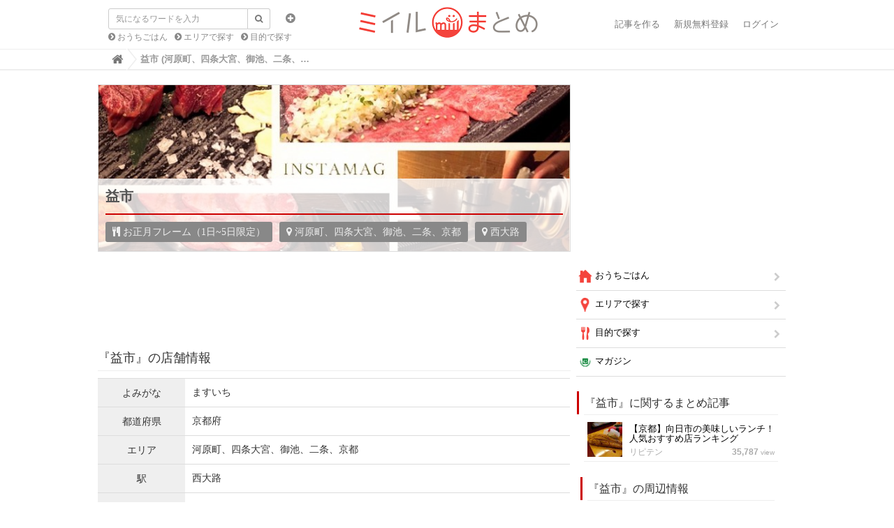

--- FILE ---
content_type: text/html; charset=utf-8
request_url: https://matome.miil.me/miil/venues/518839
body_size: 17532
content:
<!DOCTYPE html>
<html lang="ja">
  <head>
    <title>益市  (河原町、四条大宮、御池、二条、京都/西大路/お正月フレーム（1日~5日限定）)</title>
    <meta charset="utf-8">
      <link rel="stylesheet" media="screen" href="//images.miil.me/matome/clipkit_assets/application-febe708cff02c625163f78fab0e22cf5.css" />
    
    <script>var defaultLocale='ja';var locale='ja'</script>
    <meta name="csrf-param" content="authenticity_token" />
<meta name="csrf-token" content="P4HbGmZgftHIZiXPlUQkuc3+LA1rXWpZo2kKJR6IqdIfMXkCYPDgt+gKrv3+iBuhu3mk/fKcPN78dOR6DJgY2g==" />
        <link rel="stylesheet" media="screen" href="//images.miil.me/matome/clipkit_assets/venue-a0923cf7dbc1ef5091786fdb9f92a26a.css" />    <script>
//<![CDATA[

      window.routing_root_path = '';
      window.site_name = 'miil';

//]]>
</script>    <script src="//images.miil.me/matome/clipkit_assets/default-ff5a30998e835696a57793f11e4b7ecf.js"></script>
      

<script async src="https://www.googletagmanager.com/gtag/js?id=G-W3BP7LDGWF"></script>
<script>window.dataLayer=window.dataLayer||[];function gtag(){dataLayer.push(arguments)}gtag("js",new Date);gtag("config","G-W3BP7LDGWF");
</script>


<script>(function(a,c,f,g,b,d,e){a.GoogleAnalyticsObject=b;a[b]=a[b]||function(){(a[b].q=a[b].q||[]).push(arguments)};a[b].l=1*new Date;d=c.createElement(f);e=c.getElementsByTagName(f)[0];d.async=1;d.src=g;e.parentNode.insertBefore(d,e)})(window,document,"script","//www.google-analytics.com/analytics.js","ga");ga("create","UA-60949684-1","auto");ga("send","pageview");var trackOutboundLink=function(a,c){ga("send","event","outbound","click",c,{hitCallback:function(){location.href=a}})};
</script>






  <script async="async" src="//pagead2.googlesyndication.com/pagead/js/adsbygoogle.js"></script>
  <script type="text/javascript">
    var miilVenuePage = "on"
     if (miilVenuePage == 'on') {
       // adsense auto ads 宣言 20181011
       (adsbygoogle = window.adsbygoogle || []).push({
         google_ad_client: "ca-pub-6210876088335610",
         enable_page_level_ads: true
       });
     }
// 遅延ロードON
//      $(window).load(function(){
//        setTimeout(function(){
//          if (window.loadedGoogleByAd === undefined) {
//            window.loadedGoogleByAd = true;
//            $('ins.adsbygoogle:visible').each(function() {
//              (adsbygoogle = window.adsbygoogle || []).push({});
//            });
//          }
//        }, 1500);
//      });
// 遅延ロードOFF
     $(function(){
        if (window.loadedGoogleByAd === undefined) {
           window.loadedGoogleByAd = true;
           $('ins.adsbygoogle:visible').each(function() {
             (adsbygoogle = window.adsbygoogle || []).push({});
           });
         }
       });

  </script>




  
  
  <script type="text/javascript" language="javascript">var vc_pid = "885454127";</script>
  <script type="text/javascript" src="//aml.valuecommerce.com/vcdal.js" async="async"></script>
  
  


  
  
  
  
  
  <link rel="canonical" href="https://matome.miil.me/miil/venues/518839"/>
  <link rel="next" href="https://matome.miil.me/miil/venues/518839?page=2"/>
  
  
  
  <meta name="description" content="益市  (河原町、四条大宮、御池、二条、京都/西大路/お正月フレーム（1日~5日限定）) グルメと手料理のおすすめ情報サイト - ミイルまとめ">
  <meta property="og:description" content="益市  (河原町、四条大宮、御池、二条、京都/西大路/お正月フレーム（1日~5日限定）) グルメと手料理のおすすめ情報サイト">
  <meta name="twitter:description" content="益市  (河原町、四条大宮、御池、二条、京都/西大路/お正月フレーム（1日~5日限定）) グルメと手料理のおすすめ情報サイト">
  <meta name="twitter:card" content="summary">
  <meta name="twitter:domain" content="matome.miil.me">
  <meta name="twitter:title" content="益市 - ミイルまとめ">
  <meta name="twitter:image" content="https://images.miil.me/j/f173b2d4-ba47-11e7-a14e-22000aa8984d.jpg">
  <meta property="og:site_name" content="ミイルまとめ">
  <meta property="og:title" content="益市">
  <meta property="og:type" content="website">
  <meta property="og:url" content="https://matome.miil.me/miil/venues/518839">
  <meta property="og:image" content="https://images.miil.me/j/f173b2d4-ba47-11e7-a14e-22000aa8984d.jpg">
  <script type="application/ld+json">
      {
        "@context": "http://schema.org",
        "@type": "Restaurant",
        "@id": "https://matome.miil.me/miil/venues/518839",
        "name": "益市",
        "image": {
          "@type": "ImageObject",
          "url": "https://images.miil.me/j/f173b2d4-ba47-11e7-a14e-22000aa8984d.jpg",
          "width": 750,
          "height": 750
        },
        "address":{
          "@type":"PostalAddress",
          "streetAddress":"京都市南区吉祥院西浦町33",
          "addressLocality":"",
          "addressRegion":"京都府",
          "postalCode":"",
          "addressCountry":""
        },
        "geo":{
          "@type":"GeoCoordinates",
          "latitude":"34.972991",
          "longitude":"135.73049"
        },
        "telephone":"075-661-7057",
        "servesCuisine":"お正月フレーム（1日~5日限定）",
        "priceRange": "5,000〜10,000円"
      }
  </script>


<link href="https://images.miil.me/matome/sites/favicons/000/000/001/square/matome.png?1484564103" rel="shortcut icon" type="image/vnd.microsoft.icon">
<link rel="apple-touch-icon" href="https://images.miil.me/matome/sites/touch_icons/000/000/001/square/matome.png?1484564103">


  <script type="text/javascript">var article_key=null;</script>
  </head>
  <body class="device-desktop locale-ja">
        <nav class="navbar navbar-default navbar-top" role="navigation">
  <div class="container">
    <div class="navbar-brand">
      
        <a href="https://matome.miil.me/" title="ミイルまとめ"  class="background-image" style="background-image: url(https://images.miil.me/matome/system_images/ca1d6849-89bc-4e31-8632-6558ec203cdc.png);width: 263px; background-size: 263px 50px;">
        </a>
      
    </div>
    <button type="button" class="navbar-toggle" data-toggle="collapse" data-target=".navbar-ex1-collapse">
      <span class="sr-only">Toggle navigation</span>
      <span class="icon-bar"></span>
      <span class="icon-bar"></span>
      <span class="icon-bar"></span>
    </button>
      <form action="/miil/search" role="search"
          class="search-box navbar-form navbar-left navbar-input-group" style="position: absolute">
        <div class="form-group">
          <input type="text" class="form-control input-sm" id="nav-keyword-search"
            placeholder="気になるワードを入力" name="q" value="">
          <button class="btn btn-default btn-sm" type="submit">
            <span class="fa fa-search text-muted"></span>
          </button>
          <div class="collapse search-option" id="search_option">
            <div class="radio">
              <label class="radio-inline">
                <input type="radio" name="t" value="def" id="nav-default-search" checked>
                タイトル検索
              </label>
              <label class="radio-inline">
                <input type="radio" name="t" value="all" id="nav-all-search">
                全文検索
              </label>
            </div>
          </div>
        </div>
        <div class="collapse-btn">
          <a  data-toggle="collapse" href="#search_option">
            <span class="fa fa-plus-circle"></span>
          </a>
        </div>
        <ul class="recommend-category">
          <li>
            <a href="https://matome.miil.me/miil/category/おうちごはん" class="fa fa-chevron-circle-right"> おうちごはん</a>
          </li>
          <li>
            <a href="https://matome.miil.me/miil/category/エリアで探す" class="fa fa-chevron-circle-right"> エリアで探す</a>
          </li>
          <li>
            <a href="https://matome.miil.me/miil/category/目的で探す" class="fa fa-chevron-circle-right"> 目的で探す</a>
          </li>
        </ul>
      </form>
    <div class="collapse navbar-collapse navbar-ex1-collapse">
      <ul class="nav navbar-nav navbar-right">
        
          <li><a href="/miil/works/articles" rel="nofollow">記事を作る</a></li>
          <li><a href="/users/sign_up" rel="nofollow">新規無料登録</a></li>
          <li><a href="/users/auth/miil" rel="nofollow">ログイン</a></li>
        
      </ul>
    </div>
  </div>
  
    <div class="header-breadcrumb hidden-xs">
      <div class="container">
        <ul class="breadcrumb" itemscope itemtype="http://schema.org/BreadcrumbList">
         <li itemscope="itemscope" itemprop="itemListElement" itemtype="http://schema.org/ListItem"><a itemprop="item" href="https://matome.miil.me/"><span itemprop="name"><i class="fa fa-lg">&#xf015</i><span class="sr-only">Home</span></span><meta itemprop="position" content="1"></meta></a></li><li>益市  (河原町、四条大宮、御池、二条、…</li>
        </ul>
      </div>
    </div>
  
</nav>
<script>function getUrlVars(){var a=[];var d=window.location.search.slice(1).split("&");var e=d.length;for(var b=0;b<e;b++){var c=d[b].split("=");a.push(c[0]);a[c[0]]=c[1]}return a}var val=getUrlVars();val.q&&(document.getElementById("nav-keyword-search").value=decodeURIComponent(val.q).replace("+"," "));"all"==val.t&&(document.getElementById("nav-all-search").checked=!0);
</script>    <div id="sb-site">
      <div class="loading-screen">
  <span class="fa fa-refresh fa-spin">
</div>
<div class="dynmsg alert alert-info" style="display:none;">
  <button class="close"><span class="fa fa-times"></span></button>
  <div class="message"></div>
</div>
<div class="dynmsg alert alert-danger" style="display:none;">
  <button class="close"><span class="fa fa-times"></span></button>
  <div class="message"></div>
</div>
  <div class="container venue">
  <div class="row">
    <div class="col col-sm-8 content-left">
      <div class="row">
        <div class="venue-cover">
          <div class="media">
            
              <img class="img img-responsive media-object" src="https://images.miil.me/j/f173b2d4-ba47-11e7-a14e-22000aa8984d.jpgc?width=680&height=240&quality=90" alt="益市"/>
            
          </div>
          <div class="cover-panel">
            <h1 class="title">
              益市
            </h1>
            <div class="info-block">
              
                <div class="info">
                  <span class="fa fa-cutlery"/>
                  お正月フレーム（1日~5日限定）
                </div>
              
              
                <div class="info">
                  <span class="fa fa-map-marker"/>
                  河原町、四条大宮、御池、二条、京都
                </div>
              
              
                <div class="info">
                  <span class="fa fa-map-marker"/>
                  西大路
                </div>
              
              <div class="clearfix"></div>
            </div>
          </div>
        </div>
        <div class="ad">
          
          <ins class="adsbygoogle"
               style="display:inline-block;width:650px;height:90px"
               data-ad-client="ca-pub-6210876088335610"
               data-ad-slot="8774964269"></ins>
        </div>

        <h2 id="info">『益市』の店舗情報</h2>
        
        
          <table class="detail-table">
            
              
                <tr>
                  <th>
                    よみがな
                  </th>
                  <td>
                    
                   	 ますいち
                    
                  </td>
                </tr>
              
            
              
                <tr>
                  <th>
                    都道府県
                  </th>
                  <td>
                    
                   	 京都府
                    
                  </td>
                </tr>
              
            
              
                <tr>
                  <th>
                    エリア
                  </th>
                  <td>
                    
                   	 河原町、四条大宮、御池、二条、京都
                    
                  </td>
                </tr>
              
            
              
                <tr>
                  <th>
                    駅
                  </th>
                  <td>
                    
                   	 西大路
                    
                  </td>
                </tr>
              
            
              
                <tr>
                  <th>
                    時間（分）
                  </th>
                  <td>
                    
                   	 17
                    
                  </td>
                </tr>
              
            
              
                <tr>
                  <th>
                    距離（m）
                  </th>
                  <td>
                    
                   	 1343
                    
                  </td>
                </tr>
              
            
              
                <tr>
                  <th>
                    カテゴリ
                  </th>
                  <td>
                    
                   	 焼肉
                    
                  </td>
                </tr>
              
            
              
                <tr>
                  <th>
                    住所
                  </th>
                  <td>
                    
                   	 京都市南区吉祥院西浦町33
                    
                  </td>
                </tr>
              
            
              
                <tr>
                  <th>
                    電話番号
                  </th>
                  <td>
                    
                   	 075-661-7057
                    
                  </td>
                </tr>
              
            
              
                <tr>
                  <th>
                    お店Web
                  </th>
                  <td>
                    
                       
                    	 <a href="https://www.hotpepper.jp/strJ000439360/?vos=nhppalsa000016" target="_blank" rel="nofollow">https://www.hotpepper.jp/strJ000439360/?vos=nhppalsa000016</a>  
                      
                    
                  </td>
                </tr>
              
            
              
                <tr>
                  <th>
                    休業日(備考)
                  </th>
                  <td>
                    
                   	 不明
                    
                  </td>
                </tr>
              
            
              
                <tr>
                  <th>
                    平日営業
                  </th>
                  <td>
                    
                   	 16:00 - 22:30
                    
                  </td>
                </tr>
              
            
              
                <tr>
                  <th>
                    土曜営業
                  </th>
                  <td>
                    
                   	 16:00 - 22:30
                    
                  </td>
                </tr>
              
            
              
                <tr>
                  <th>
                    休日営業
                  </th>
                  <td>
                    
                   	 16:00 - 22:30
                    
                  </td>
                </tr>
              
            
              
                <tr>
                  <th>
                    ディナー
                  </th>
                  <td>
                    
                   	 5,000〜10,000円
                    
                  </td>
                </tr>
              
            
              
                <tr>
                  <th>
                    利用目的
                  </th>
                  <td>
                    
                   	 友人・同僚と,デート,ファミリー
                    
                  </td>
                </tr>
              
            
              
            
              
            
          </table>
        

        <h2 id="reservation">『益市』を予約する</h2>
        
        <p>【一休レストラン】でネット予約</p>
        <a href="//ck.jp.ap.valuecommerce.com/servlet/referral?sid=3426072&pid=886785266" rel="nofollow"><img src="//ad.jp.ap.valuecommerce.com/servlet/gifbanner?sid=3426072&pid=886785266" border="0"></a>

        
        <p><br>【 ヒトサラ　】でネット予約</p>
        <a href="//ck.jp.ap.valuecommerce.com/servlet/referral?sid=3426072&pid=888557130" rel="nofollow"><img src="//ad.jp.ap.valuecommerce.com/servlet/gifbanner?sid=3426072&pid=888557130" border="0"></a>

        
        <!-- 
          <p>【ぐるなびのページ】でネット予約</p>
          <script language="javascript" src="//ad.jp.ap.valuecommerce.com/servlet/jsbanner?sid=3426072&pid=885531960"></script>
          <noscript><a href="//ck.jp.ap.valuecommerce.com/servlet/referral?sid=3426072&pid=885531960" target="_blank" rel="nofollow"><img src="//ad.jp.ap.valuecommerce.com/servlet/gifbanner?sid=3426072&pid=885531960" border="0"></a></noscript>
        
        -->
        
	      
        
        
        

        
        <p><br>【Yahoo!ロコ】でネット予約</p>
        <script language="javascript" src="//ad.jp.ap.valuecommerce.com/servlet/jsbanner?sid=3426072&pid=886785277"></script><noscript><a href="//ck.jp.ap.valuecommerce.com/servlet/referral?sid=3426072&pid=886785277" rel="nofollow"><img src="//ad.jp.ap.valuecommerce.com/servlet/gifbanner?sid=3426072&pid=886785277" border="0"></a></noscript>
        <h2 id="photos">『益市』に投稿された写真</h2>
        <div data-react-class="VenuePhotoList" data-react-props="{&quot;hotPhotos&quot;:[{&quot;id&quot;:12453472,&quot;title&quot;:&quot;タン塩に 初めて食べる生ハラミ、とろける特上ロースにカルビ\n写真はないけど 炙りレバーにミノ\nそれに 餅チヂミ！\nメチャ美味しい❤\n\n久々のお肉 ご馳走様でした(〃∇〃)❤\n\n雪どうなるやろね〜\nあまり降りませんように\n\n皆様もお気をつけてね&quot;,&quot;url&quot;:&quot;https://images.miil.me/j/6113b97c-c1ca-11e5-b026-22000aba161e.orig.jpg&quot;,&quot;created_at&quot;:&quot;2016-01-23T21:11:06+09:00&quot;,&quot;updated_at&quot;:&quot;2016-01-23T21:11:06+09:00&quot;,&quot;taken_at&quot;:&quot;2016-01-23T21:11:06+09:00&quot;,&quot;page_url&quot;:&quot;https://matome.miil.me/miil/venues/518839&quot;,&quot;user&quot;:{&quot;user_id&quot;:277888,&quot;username&quot;:&quot;Yuri_pic&quot;,&quot;user_icon_url&quot;:&quot;https://images.miil.me/cover/277888/icons/8dec5c36-c24c-11e7-91d7-22000aba80ad.jpg&quot;}},{&quot;id&quot;:17497915,&quot;title&quot;:&quot;娘の引越し片付けも終わり\n息子と2人でお疲れ会☺️\n\n寂しいかなって思ったけど 案外大丈夫\n\n今わね（笑）\n\nしばらくは息子と二人の生活\n\n急に一人にならなくて ちょっとε-(´∀｀*)ホッ&quot;,&quot;url&quot;:&quot;https://images.miil.me/j/934e3ef0-300d-11e7-ba73-22000aba80ad.orig.jpg&quot;,&quot;created_at&quot;:&quot;2017-05-03T23:34:12+09:00&quot;,&quot;updated_at&quot;:&quot;2017-05-03T23:34:12+09:00&quot;,&quot;taken_at&quot;:&quot;2017-05-03T23:34:12+09:00&quot;,&quot;page_url&quot;:&quot;https://matome.miil.me/miil/venues/518839&quot;,&quot;user&quot;:{&quot;user_id&quot;:277888,&quot;username&quot;:&quot;Yuri_pic&quot;,&quot;user_icon_url&quot;:&quot;https://images.miil.me/cover/277888/icons/8dec5c36-c24c-11e7-91d7-22000aba80ad.jpg&quot;}},{&quot;id&quot;:5919230,&quot;title&quot;:&quot;今日は 旦那がお出かけやったから 子供達と 胃袋へご褒美♡\nに〜〜〜〜〜く(*♥д♥*)\nレアレア美味しい〜♡\n〆は肉のせ卵かけご飯(⌒▽⌒)\nこれがまたおいしい〜&quot;,&quot;url&quot;:&quot;https://images.miil.me/i/3a88101e-0574-11e4-a27b-22000aa8a0fa.orig.jpg&quot;,&quot;created_at&quot;:&quot;2014-07-07T00:40:18+09:00&quot;,&quot;updated_at&quot;:&quot;2014-07-07T10:15:48+09:00&quot;,&quot;taken_at&quot;:&quot;2014-07-07T00:40:18+09:00&quot;,&quot;page_url&quot;:&quot;https://matome.miil.me/miil/venues/518839&quot;,&quot;user&quot;:{&quot;user_id&quot;:277888,&quot;username&quot;:&quot;Yuri_pic&quot;,&quot;user_icon_url&quot;:&quot;https://images.miil.me/cover/277888/icons/8dec5c36-c24c-11e7-91d7-22000aba80ad.jpg&quot;}},{&quot;id&quot;:19046924,&quot;title&quot;:&quot;昨日は 娘が帰ってきてて 家の用事いっぱいしてくれたから 御褒美に焼肉〜❤\n\n人が払うとおもって 二人共高いもんばっかり頼みよる(￢_￢)\n\n\n炙りが萌える〜❤\n家にもガスバーナー欲しいけど 爆発しそうで怖くて(；´Д｀)&quot;,&quot;url&quot;:&quot;https://images.miil.me/j/f173b2d4-ba47-11e7-a14e-22000aa8984d.orig.jpg&quot;,&quot;created_at&quot;:&quot;2017-10-26T21:19:41+09:00&quot;,&quot;updated_at&quot;:&quot;2017-10-26T21:19:41+09:00&quot;,&quot;taken_at&quot;:&quot;2017-10-26T21:19:41+09:00&quot;,&quot;page_url&quot;:&quot;https://matome.miil.me/miil/venues/518839&quot;,&quot;user&quot;:{&quot;user_id&quot;:277888,&quot;username&quot;:&quot;Yuri_pic&quot;,&quot;user_icon_url&quot;:&quot;https://images.miil.me/cover/277888/icons/8dec5c36-c24c-11e7-91d7-22000aba80ad.jpg&quot;}},{&quot;id&quot;:9145744,&quot;title&quot;:&quot;可愛いボーイフレンドと焼肉〜❤️\n\nめちゃ美味しかったけど 良いお肉はたくさん食べられまっせーん\n\nあーーー胸焼けが(^^;;&quot;,&quot;url&quot;:&quot;https://images.miil.me/i/264a49b2-e045-11e4-9d16-22000ab99666.orig.jpg&quot;,&quot;created_at&quot;:&quot;2015-04-11T21:20:33+09:00&quot;,&quot;updated_at&quot;:&quot;2015-04-11T21:20:33+09:00&quot;,&quot;taken_at&quot;:&quot;2015-04-11T21:13:24+09:00&quot;,&quot;page_url&quot;:&quot;https://matome.miil.me/miil/venues/518839&quot;,&quot;user&quot;:{&quot;user_id&quot;:277888,&quot;username&quot;:&quot;Yuri_pic&quot;,&quot;user_icon_url&quot;:&quot;https://images.miil.me/cover/277888/icons/8dec5c36-c24c-11e7-91d7-22000aba80ad.jpg&quot;}},{&quot;id&quot;:15392470,&quot;title&quot;:&quot;夜は家族で焼肉〜(*´罒`*)ﾆﾋﾋ☆\n\n炙りロースに プレミアム炙りレバー 塩タン、カルビ、ミノに ほか色々\n今日は 全部塩で統一❤&quot;,&quot;url&quot;:&quot;https://images.miil.me/j/bd6c5f04-8afa-11e6-ab7e-22000aba161e.orig.jpg&quot;,&quot;created_at&quot;:&quot;2016-10-05T21:53:40+09:00&quot;,&quot;updated_at&quot;:&quot;2016-10-05T21:53:40+09:00&quot;,&quot;taken_at&quot;:&quot;2016-10-05T21:53:40+09:00&quot;,&quot;page_url&quot;:&quot;https://matome.miil.me/miil/venues/518839&quot;,&quot;user&quot;:{&quot;user_id&quot;:277888,&quot;username&quot;:&quot;Yuri_pic&quot;,&quot;user_icon_url&quot;:&quot;https://images.miil.me/cover/277888/icons/8dec5c36-c24c-11e7-91d7-22000aba80ad.jpg&quot;}},{&quot;id&quot;:12962112,&quot;title&quot;:&quot;今日は焼肉〜❤\n\nみすじのユッケと新ゴボウのスモークキムチが美味しかった〜\n\nもちろんお肉も美味しっ！&quot;,&quot;url&quot;:&quot;https://images.miil.me/j/b323c490-e12e-11e5-ab9e-22000ab99666.orig.jpg&quot;,&quot;created_at&quot;:&quot;2016-03-03T19:57:19+09:00&quot;,&quot;updated_at&quot;:&quot;2016-03-03T19:57:19+09:00&quot;,&quot;taken_at&quot;:&quot;2016-03-03T19:57:19+09:00&quot;,&quot;page_url&quot;:&quot;https://matome.miil.me/miil/venues/518839&quot;,&quot;user&quot;:{&quot;user_id&quot;:277888,&quot;username&quot;:&quot;Yuri_pic&quot;,&quot;user_icon_url&quot;:&quot;https://images.miil.me/cover/277888/icons/8dec5c36-c24c-11e7-91d7-22000aba80ad.jpg&quot;}},{&quot;id&quot;:9541969,&quot;title&quot;:&quot;サガリにハラミにタンにロース\nチヂミに卵かけご飯\n\nご馳走様でした❤&quot;,&quot;url&quot;:&quot;https://images.miil.me/i/3c401fe0-fa25-11e4-ae06-22000abd0368.orig.jpg&quot;,&quot;created_at&quot;:&quot;2015-05-14T19:37:36+09:00&quot;,&quot;updated_at&quot;:&quot;2015-05-14T19:37:36+09:00&quot;,&quot;taken_at&quot;:&quot;2015-05-14T19:34:53+09:00&quot;,&quot;page_url&quot;:&quot;https://matome.miil.me/miil/venues/518839&quot;,&quot;user&quot;:{&quot;user_id&quot;:277888,&quot;username&quot;:&quot;Yuri_pic&quot;,&quot;user_icon_url&quot;:&quot;https://images.miil.me/cover/277888/icons/8dec5c36-c24c-11e7-91d7-22000aba80ad.jpg&quot;}},{&quot;id&quot;:12451716,&quot;title&quot;:&quot;今日は 娘と焼き肉❤&quot;,&quot;url&quot;:&quot;https://images.miil.me/j/25938e10-c1be-11e5-9626-22000aba146f.orig.jpg&quot;,&quot;created_at&quot;:&quot;2016-01-23T19:43:32+09:00&quot;,&quot;updated_at&quot;:&quot;2016-01-23T19:43:32+09:00&quot;,&quot;taken_at&quot;:&quot;2016-01-23T19:43:32+09:00&quot;,&quot;page_url&quot;:&quot;https://matome.miil.me/miil/venues/518839&quot;,&quot;user&quot;:{&quot;user_id&quot;:277888,&quot;username&quot;:&quot;Yuri_pic&quot;,&quot;user_icon_url&quot;:&quot;https://images.miil.me/cover/277888/icons/8dec5c36-c24c-11e7-91d7-22000aba80ad.jpg&quot;}},{&quot;id&quot;:9012062,&quot;title&quot;:&quot;手作りわらび餅とほうじ茶アイス(￣▽￣)&quot;,&quot;url&quot;:&quot;https://images.miil.me/i/5e7a375c-d6e0-11e4-97b9-22000aa686c4.orig.jpg&quot;,&quot;created_at&quot;:&quot;2015-03-30T22:26:27+09:00&quot;,&quot;updated_at&quot;:&quot;2015-03-30T22:26:27+09:00&quot;,&quot;taken_at&quot;:&quot;2015-03-30T22:26:27+09:00&quot;,&quot;page_url&quot;:&quot;https://matome.miil.me/miil/venues/518839&quot;,&quot;user&quot;:{&quot;user_id&quot;:154621,&quot;username&quot;:&quot;waca&quot;,&quot;user_icon_url&quot;:&quot;https://images.miil.me/cover/154621/icons/7e077ff0-a302-11e5-a567-22000aa78eb4.jpg&quot;}}],&quot;hotUrl&quot;:&quot;https://api.miil.me/api/public/photos/venues/hot/518839.js?page=1\u0026limit=10&quot;,&quot;recentUrl&quot;:&quot;https://api.miil.me/api/public/photos/venues/recent/518839.js&quot;,&quot;format&quot;:null,&quot;photosUrl&quot;:&quot;https://matome.miil.me/miil/venues/518839#photos&quot;}"><div class="venue_photo_list" data-reactid=".g5ng3ntb0g" data-react-checksum="887441260"><ul class="nav nav-tabs" data-reactid=".g5ng3ntb0g.0"><li class="active" data-reactid=".g5ng3ntb0g.0.0"><a href="https://matome.miil.me/miil/venues/518839#photos" data-reactid=".g5ng3ntb0g.0.0.0">人気順</a></li><li data-reactid=".g5ng3ntb0g.0.1"><a href="https://matome.miil.me/miil/venues/518839#photos" data-reactid=".g5ng3ntb0g.0.1.0">新着順</a></li></ul><div class="venue_photo_list_block" data-reactid=".g5ng3ntb0g.1"><div class="venue_photo" data-reactid=".g5ng3ntb0g.1.0:$12453472"><div class="photo_block col-sm-4" data-reactid=".g5ng3ntb0g.1.0:$12453472.0"><div class="row" data-reactid=".g5ng3ntb0g.1.0:$12453472.0.0"><a href="https://matome.miil.me/miil/venues/518839" rel="nofollow" class="photo_link" data-reactid=".g5ng3ntb0g.1.0:$12453472.0.0.0"><img src="https://images.miil.me/j/6113b97c-c1ca-11e5-b026-22000aba161e.orig.jpg=s222" data-reactid=".g5ng3ntb0g.1.0:$12453472.0.0.0.0"/></a></div></div><div class="comment_block col-sm-8" data-reactid=".g5ng3ntb0g.1.0:$12453472.1"><div class="user_block" data-reactid=".g5ng3ntb0g.1.0:$12453472.1.0"><div class="user_icon" data-reactid=".g5ng3ntb0g.1.0:$12453472.1.0.0"><img src="https://images.miil.me/cover/277888/icons/8dec5c36-c24c-11e7-91d7-22000aba80ad.jpg=s30" data-reactid=".g5ng3ntb0g.1.0:$12453472.1.0.0.0"/></div><div class="username" data-reactid=".g5ng3ntb0g.1.0:$12453472.1.0.1">Yuri_pic</div><div class="created_at" data-reactid=".g5ng3ntb0g.1.0:$12453472.1.0.2">9年前</div><div class="clearfix" data-reactid=".g5ng3ntb0g.1.0:$12453472.1.0.3"></div></div><p class="photo_title" data-reactid=".g5ng3ntb0g.1.0:$12453472.1.1">タン塩に 初めて食べる生ハラミ、とろける特上ロースにカルビ
写真はないけど 炙りレバーにミノ
それに 餅チヂミ！
メチャ美味しい❤

久々のお肉 ご馳走様でした(〃∇〃)❤

雪どうなるやろね〜
あまり降りませんように

皆様もお気をつけてね</p></div><div class="clearfix" data-reactid=".g5ng3ntb0g.1.0:$12453472.2"></div></div><div class="venue_photo" data-reactid=".g5ng3ntb0g.1.0:$17497915"><div class="photo_block col-sm-4" data-reactid=".g5ng3ntb0g.1.0:$17497915.0"><div class="row" data-reactid=".g5ng3ntb0g.1.0:$17497915.0.0"><a href="https://matome.miil.me/miil/venues/518839" rel="nofollow" class="photo_link" data-reactid=".g5ng3ntb0g.1.0:$17497915.0.0.0"><img src="https://images.miil.me/j/934e3ef0-300d-11e7-ba73-22000aba80ad.orig.jpg=s222" data-reactid=".g5ng3ntb0g.1.0:$17497915.0.0.0.0"/></a></div></div><div class="comment_block col-sm-8" data-reactid=".g5ng3ntb0g.1.0:$17497915.1"><div class="user_block" data-reactid=".g5ng3ntb0g.1.0:$17497915.1.0"><div class="user_icon" data-reactid=".g5ng3ntb0g.1.0:$17497915.1.0.0"><img src="https://images.miil.me/cover/277888/icons/8dec5c36-c24c-11e7-91d7-22000aba80ad.jpg=s30" data-reactid=".g5ng3ntb0g.1.0:$17497915.1.0.0.0"/></div><div class="username" data-reactid=".g5ng3ntb0g.1.0:$17497915.1.0.1">Yuri_pic</div><div class="created_at" data-reactid=".g5ng3ntb0g.1.0:$17497915.1.0.2">8年前</div><div class="clearfix" data-reactid=".g5ng3ntb0g.1.0:$17497915.1.0.3"></div></div><p class="photo_title" data-reactid=".g5ng3ntb0g.1.0:$17497915.1.1">娘の引越し片付けも終わり
息子と2人でお疲れ会☺️

寂しいかなって思ったけど 案外大丈夫

今わね（笑）

しばらくは息子と二人の生活

急に一人にならなくて ちょっとε-(´∀｀*)ホッ</p></div><div class="clearfix" data-reactid=".g5ng3ntb0g.1.0:$17497915.2"></div></div><div class="venue_photo" data-reactid=".g5ng3ntb0g.1.0:$5919230"><div class="photo_block col-sm-4" data-reactid=".g5ng3ntb0g.1.0:$5919230.0"><div class="row" data-reactid=".g5ng3ntb0g.1.0:$5919230.0.0"><a href="https://matome.miil.me/miil/venues/518839" rel="nofollow" class="photo_link" data-reactid=".g5ng3ntb0g.1.0:$5919230.0.0.0"><img src="https://images.miil.me/i/3a88101e-0574-11e4-a27b-22000aa8a0fa.orig.jpg=s222" data-reactid=".g5ng3ntb0g.1.0:$5919230.0.0.0.0"/></a></div></div><div class="comment_block col-sm-8" data-reactid=".g5ng3ntb0g.1.0:$5919230.1"><div class="user_block" data-reactid=".g5ng3ntb0g.1.0:$5919230.1.0"><div class="user_icon" data-reactid=".g5ng3ntb0g.1.0:$5919230.1.0.0"><img src="https://images.miil.me/cover/277888/icons/8dec5c36-c24c-11e7-91d7-22000aba80ad.jpg=s30" data-reactid=".g5ng3ntb0g.1.0:$5919230.1.0.0.0"/></div><div class="username" data-reactid=".g5ng3ntb0g.1.0:$5919230.1.0.1">Yuri_pic</div><div class="created_at" data-reactid=".g5ng3ntb0g.1.0:$5919230.1.0.2">11年前</div><div class="clearfix" data-reactid=".g5ng3ntb0g.1.0:$5919230.1.0.3"></div></div><p class="photo_title" data-reactid=".g5ng3ntb0g.1.0:$5919230.1.1">今日は 旦那がお出かけやったから 子供達と 胃袋へご褒美♡
に〜〜〜〜〜く(*♥д♥*)
レアレア美味しい〜♡
〆は肉のせ卵かけご飯(⌒▽⌒)
これがまたおいしい〜</p></div><div class="clearfix" data-reactid=".g5ng3ntb0g.1.0:$5919230.2"></div></div><div class="venue_photo" data-reactid=".g5ng3ntb0g.1.0:$19046924"><div class="photo_block col-sm-4" data-reactid=".g5ng3ntb0g.1.0:$19046924.0"><div class="row" data-reactid=".g5ng3ntb0g.1.0:$19046924.0.0"><a href="https://matome.miil.me/miil/venues/518839" rel="nofollow" class="photo_link" data-reactid=".g5ng3ntb0g.1.0:$19046924.0.0.0"><img src="https://images.miil.me/j/f173b2d4-ba47-11e7-a14e-22000aa8984d.orig.jpg=s222" data-reactid=".g5ng3ntb0g.1.0:$19046924.0.0.0.0"/></a></div></div><div class="comment_block col-sm-8" data-reactid=".g5ng3ntb0g.1.0:$19046924.1"><div class="user_block" data-reactid=".g5ng3ntb0g.1.0:$19046924.1.0"><div class="user_icon" data-reactid=".g5ng3ntb0g.1.0:$19046924.1.0.0"><img src="https://images.miil.me/cover/277888/icons/8dec5c36-c24c-11e7-91d7-22000aba80ad.jpg=s30" data-reactid=".g5ng3ntb0g.1.0:$19046924.1.0.0.0"/></div><div class="username" data-reactid=".g5ng3ntb0g.1.0:$19046924.1.0.1">Yuri_pic</div><div class="created_at" data-reactid=".g5ng3ntb0g.1.0:$19046924.1.0.2">8年前</div><div class="clearfix" data-reactid=".g5ng3ntb0g.1.0:$19046924.1.0.3"></div></div><p class="photo_title" data-reactid=".g5ng3ntb0g.1.0:$19046924.1.1">昨日は 娘が帰ってきてて 家の用事いっぱいしてくれたから 御褒美に焼肉〜❤

人が払うとおもって 二人共高いもんばっかり頼みよる(￢_￢)


炙りが萌える〜❤
家にもガスバーナー欲しいけど 爆発しそうで怖くて(；´Д｀)</p></div><div class="clearfix" data-reactid=".g5ng3ntb0g.1.0:$19046924.2"></div></div><div class="venue_photo" data-reactid=".g5ng3ntb0g.1.0:$9145744"><div class="photo_block col-sm-4" data-reactid=".g5ng3ntb0g.1.0:$9145744.0"><div class="row" data-reactid=".g5ng3ntb0g.1.0:$9145744.0.0"><a href="https://matome.miil.me/miil/venues/518839" rel="nofollow" class="photo_link" data-reactid=".g5ng3ntb0g.1.0:$9145744.0.0.0"><img src="https://images.miil.me/i/264a49b2-e045-11e4-9d16-22000ab99666.orig.jpg=s222" data-reactid=".g5ng3ntb0g.1.0:$9145744.0.0.0.0"/></a></div></div><div class="comment_block col-sm-8" data-reactid=".g5ng3ntb0g.1.0:$9145744.1"><div class="user_block" data-reactid=".g5ng3ntb0g.1.0:$9145744.1.0"><div class="user_icon" data-reactid=".g5ng3ntb0g.1.0:$9145744.1.0.0"><img src="https://images.miil.me/cover/277888/icons/8dec5c36-c24c-11e7-91d7-22000aba80ad.jpg=s30" data-reactid=".g5ng3ntb0g.1.0:$9145744.1.0.0.0"/></div><div class="username" data-reactid=".g5ng3ntb0g.1.0:$9145744.1.0.1">Yuri_pic</div><div class="created_at" data-reactid=".g5ng3ntb0g.1.0:$9145744.1.0.2">10年前</div><div class="clearfix" data-reactid=".g5ng3ntb0g.1.0:$9145744.1.0.3"></div></div><p class="photo_title" data-reactid=".g5ng3ntb0g.1.0:$9145744.1.1">可愛いボーイフレンドと焼肉〜❤️

めちゃ美味しかったけど 良いお肉はたくさん食べられまっせーん

あーーー胸焼けが(^^;;</p></div><div class="clearfix" data-reactid=".g5ng3ntb0g.1.0:$9145744.2"></div></div><div class="venue_photo" data-reactid=".g5ng3ntb0g.1.0:$15392470"><div class="photo_block col-sm-4" data-reactid=".g5ng3ntb0g.1.0:$15392470.0"><div class="row" data-reactid=".g5ng3ntb0g.1.0:$15392470.0.0"><a href="https://matome.miil.me/miil/venues/518839" rel="nofollow" class="photo_link" data-reactid=".g5ng3ntb0g.1.0:$15392470.0.0.0"><img src="https://images.miil.me/j/bd6c5f04-8afa-11e6-ab7e-22000aba161e.orig.jpg=s222" data-reactid=".g5ng3ntb0g.1.0:$15392470.0.0.0.0"/></a></div></div><div class="comment_block col-sm-8" data-reactid=".g5ng3ntb0g.1.0:$15392470.1"><div class="user_block" data-reactid=".g5ng3ntb0g.1.0:$15392470.1.0"><div class="user_icon" data-reactid=".g5ng3ntb0g.1.0:$15392470.1.0.0"><img src="https://images.miil.me/cover/277888/icons/8dec5c36-c24c-11e7-91d7-22000aba80ad.jpg=s30" data-reactid=".g5ng3ntb0g.1.0:$15392470.1.0.0.0"/></div><div class="username" data-reactid=".g5ng3ntb0g.1.0:$15392470.1.0.1">Yuri_pic</div><div class="created_at" data-reactid=".g5ng3ntb0g.1.0:$15392470.1.0.2">9年前</div><div class="clearfix" data-reactid=".g5ng3ntb0g.1.0:$15392470.1.0.3"></div></div><p class="photo_title" data-reactid=".g5ng3ntb0g.1.0:$15392470.1.1">夜は家族で焼肉〜(*´罒`*)ﾆﾋﾋ☆

炙りロースに プレミアム炙りレバー 塩タン、カルビ、ミノに ほか色々
今日は 全部塩で統一❤</p></div><div class="clearfix" data-reactid=".g5ng3ntb0g.1.0:$15392470.2"></div></div><div class="venue_photo" data-reactid=".g5ng3ntb0g.1.0:$12962112"><div class="photo_block col-sm-4" data-reactid=".g5ng3ntb0g.1.0:$12962112.0"><div class="row" data-reactid=".g5ng3ntb0g.1.0:$12962112.0.0"><a href="https://matome.miil.me/miil/venues/518839" rel="nofollow" class="photo_link" data-reactid=".g5ng3ntb0g.1.0:$12962112.0.0.0"><img src="https://images.miil.me/j/b323c490-e12e-11e5-ab9e-22000ab99666.orig.jpg=s222" data-reactid=".g5ng3ntb0g.1.0:$12962112.0.0.0.0"/></a></div></div><div class="comment_block col-sm-8" data-reactid=".g5ng3ntb0g.1.0:$12962112.1"><div class="user_block" data-reactid=".g5ng3ntb0g.1.0:$12962112.1.0"><div class="user_icon" data-reactid=".g5ng3ntb0g.1.0:$12962112.1.0.0"><img src="https://images.miil.me/cover/277888/icons/8dec5c36-c24c-11e7-91d7-22000aba80ad.jpg=s30" data-reactid=".g5ng3ntb0g.1.0:$12962112.1.0.0.0"/></div><div class="username" data-reactid=".g5ng3ntb0g.1.0:$12962112.1.0.1">Yuri_pic</div><div class="created_at" data-reactid=".g5ng3ntb0g.1.0:$12962112.1.0.2">9年前</div><div class="clearfix" data-reactid=".g5ng3ntb0g.1.0:$12962112.1.0.3"></div></div><p class="photo_title" data-reactid=".g5ng3ntb0g.1.0:$12962112.1.1">今日は焼肉〜❤

みすじのユッケと新ゴボウのスモークキムチが美味しかった〜

もちろんお肉も美味しっ！</p></div><div class="clearfix" data-reactid=".g5ng3ntb0g.1.0:$12962112.2"></div></div><div class="venue_photo" data-reactid=".g5ng3ntb0g.1.0:$9541969"><div class="photo_block col-sm-4" data-reactid=".g5ng3ntb0g.1.0:$9541969.0"><div class="row" data-reactid=".g5ng3ntb0g.1.0:$9541969.0.0"><a href="https://matome.miil.me/miil/venues/518839" rel="nofollow" class="photo_link" data-reactid=".g5ng3ntb0g.1.0:$9541969.0.0.0"><img src="https://images.miil.me/i/3c401fe0-fa25-11e4-ae06-22000abd0368.orig.jpg=s222" data-reactid=".g5ng3ntb0g.1.0:$9541969.0.0.0.0"/></a></div></div><div class="comment_block col-sm-8" data-reactid=".g5ng3ntb0g.1.0:$9541969.1"><div class="user_block" data-reactid=".g5ng3ntb0g.1.0:$9541969.1.0"><div class="user_icon" data-reactid=".g5ng3ntb0g.1.0:$9541969.1.0.0"><img src="https://images.miil.me/cover/277888/icons/8dec5c36-c24c-11e7-91d7-22000aba80ad.jpg=s30" data-reactid=".g5ng3ntb0g.1.0:$9541969.1.0.0.0"/></div><div class="username" data-reactid=".g5ng3ntb0g.1.0:$9541969.1.0.1">Yuri_pic</div><div class="created_at" data-reactid=".g5ng3ntb0g.1.0:$9541969.1.0.2">10年前</div><div class="clearfix" data-reactid=".g5ng3ntb0g.1.0:$9541969.1.0.3"></div></div><p class="photo_title" data-reactid=".g5ng3ntb0g.1.0:$9541969.1.1">サガリにハラミにタンにロース
チヂミに卵かけご飯

ご馳走様でした❤</p></div><div class="clearfix" data-reactid=".g5ng3ntb0g.1.0:$9541969.2"></div></div><div class="venue_photo" data-reactid=".g5ng3ntb0g.1.0:$12451716"><div class="photo_block col-sm-4" data-reactid=".g5ng3ntb0g.1.0:$12451716.0"><div class="row" data-reactid=".g5ng3ntb0g.1.0:$12451716.0.0"><a href="https://matome.miil.me/miil/venues/518839" rel="nofollow" class="photo_link" data-reactid=".g5ng3ntb0g.1.0:$12451716.0.0.0"><img src="https://images.miil.me/j/25938e10-c1be-11e5-9626-22000aba146f.orig.jpg=s222" data-reactid=".g5ng3ntb0g.1.0:$12451716.0.0.0.0"/></a></div></div><div class="comment_block col-sm-8" data-reactid=".g5ng3ntb0g.1.0:$12451716.1"><div class="user_block" data-reactid=".g5ng3ntb0g.1.0:$12451716.1.0"><div class="user_icon" data-reactid=".g5ng3ntb0g.1.0:$12451716.1.0.0"><img src="https://images.miil.me/cover/277888/icons/8dec5c36-c24c-11e7-91d7-22000aba80ad.jpg=s30" data-reactid=".g5ng3ntb0g.1.0:$12451716.1.0.0.0"/></div><div class="username" data-reactid=".g5ng3ntb0g.1.0:$12451716.1.0.1">Yuri_pic</div><div class="created_at" data-reactid=".g5ng3ntb0g.1.0:$12451716.1.0.2">9年前</div><div class="clearfix" data-reactid=".g5ng3ntb0g.1.0:$12451716.1.0.3"></div></div><p class="photo_title" data-reactid=".g5ng3ntb0g.1.0:$12451716.1.1">今日は 娘と焼き肉❤</p></div><div class="clearfix" data-reactid=".g5ng3ntb0g.1.0:$12451716.2"></div></div><div class="venue_photo" data-reactid=".g5ng3ntb0g.1.0:$9012062"><div class="photo_block col-sm-4" data-reactid=".g5ng3ntb0g.1.0:$9012062.0"><div class="row" data-reactid=".g5ng3ntb0g.1.0:$9012062.0.0"><a href="https://matome.miil.me/miil/venues/518839" rel="nofollow" class="photo_link" data-reactid=".g5ng3ntb0g.1.0:$9012062.0.0.0"><img src="https://images.miil.me/i/5e7a375c-d6e0-11e4-97b9-22000aa686c4.orig.jpg=s222" data-reactid=".g5ng3ntb0g.1.0:$9012062.0.0.0.0"/></a></div></div><div class="comment_block col-sm-8" data-reactid=".g5ng3ntb0g.1.0:$9012062.1"><div class="user_block" data-reactid=".g5ng3ntb0g.1.0:$9012062.1.0"><div class="user_icon" data-reactid=".g5ng3ntb0g.1.0:$9012062.1.0.0"><img src="https://images.miil.me/cover/154621/icons/7e077ff0-a302-11e5-a567-22000aa78eb4.jpg=s30" data-reactid=".g5ng3ntb0g.1.0:$9012062.1.0.0.0"/></div><div class="username" data-reactid=".g5ng3ntb0g.1.0:$9012062.1.0.1">waca</div><div class="created_at" data-reactid=".g5ng3ntb0g.1.0:$9012062.1.0.2">10年前</div><div class="clearfix" data-reactid=".g5ng3ntb0g.1.0:$9012062.1.0.3"></div></div><p class="photo_title" data-reactid=".g5ng3ntb0g.1.0:$9012062.1.1">手作りわらび餅とほうじ茶アイス(￣▽￣)</p></div><div class="clearfix" data-reactid=".g5ng3ntb0g.1.0:$9012062.2"></div></div><div class="loading_block" data-reactid=".g5ng3ntb0g.1.1"><a class="btn btn-default" href="https://matome.miil.me/miil/venues/518839#photos" data-reactid=".g5ng3ntb0g.1.1.0"><span class="fa fa-plus-square-o" data-reactid=".g5ng3ntb0g.1.1.0.0"></span><span data-reactid=".g5ng3ntb0g.1.1.0.1"> もっと見る</span></a></div></div></div></div>

        
          <iframe frameborder="0" scrolling="no" marginheight="0" marginwidth="0" class="map" data-layzr="https://maps.google.co.jp/maps?q=益市&ll=34.972991,135.73049&hl=ja&spn=1.612832,3.120117&z=17&output=embed"></iframe>
        

        <div class="ad">
          
          <ins class="adsbygoogle"
               style="display:inline-block;width:300px;height:250px"
               data-ad-client="ca-pub-6210876088335610"
               data-ad-slot="5402695460"></ins>

          
          <ins class="adsbygoogle"
               style="display:inline-block;width:300px;height:250px"
               data-ad-client="ca-pub-6210876088335610"
               data-ad-slot="8356161865"></ins>
        </div>
      </div>
    </div>
    <div class="col col-sm-4 content-right">
      <div class="side-banner-02">
        
        <ins class="adsbygoogle"
      　　  style="display:inline-block;width:100%;height:250px"
            data-ad-client="ca-pub-6210876088335610"
            data-ad-slot="4274273151"></ins>
      </div>

        <div class="category-menu"><ul class="nav nav-fancy nav-stacked nav-menu"><li class="nav-list-item menu-toggle"><a class="nav-list-link" href="https://matome.miil.me/%E3%81%8A%E3%81%86%E3%81%A1%E3%81%94%E3%81%AF%E3%82%93"><img alt="おうちごはん" src="https://images.miil.me/matome/categories/icons/000/000/001/small/home.png?1484564105" /> おうちごはん<span class="toggle fa fa-chevron-right"></span></a><ul class="nav nav-child nest-nav"><li class="nav-list-item menu-toggle"><a class="nav-list-link" href="https://matome.miil.me/%E3%81%8A%E3%81%86%E3%81%A1%E3%81%94%E3%81%AF%E3%82%93/%E3%81%8A%E5%BC%81%E5%BD%93"><img alt="お弁当" src="https://images.miil.me/matome/categories/icons/000/000/067/small/pot.png?1484564139" /> お弁当<span class="toggle fa fa-chevron-right"></span></a><ul class="nav nav-child nest-nav"><li class="nav-list-item"><a class="nav-list-link" href="https://matome.miil.me/%E3%81%8A%E3%81%86%E3%81%A1%E3%81%94%E3%81%AF%E3%82%93/%E3%81%8A%E5%BC%81%E5%BD%93/%E3%82%AD%E3%83%A3%E3%83%A9%E5%BC%81"><img alt="キャラ弁" src="https://images.miil.me/matome/categories/icons/000/000/084/small/matome.png?1484564140" /> キャラ弁</a></li><li class="nav-list-item"><a class="nav-list-link" href="https://matome.miil.me/%E3%81%8A%E3%81%86%E3%81%A1%E3%81%94%E3%81%AF%E3%82%93/%E3%81%8A%E5%BC%81%E5%BD%93/%E3%83%94%E3%82%AF%E3%83%8B%E3%83%83%E3%82%AF"><img alt="ピクニック" src="https://images.miil.me/matome/categories/icons/000/000/001/small/home.png?1484564105" /> ピクニック</a></li><li class="nav-list-item"><a class="nav-list-link" href="https://matome.miil.me/%E3%81%8A%E3%81%86%E3%81%A1%E3%81%94%E3%81%AF%E3%82%93/%E3%81%8A%E5%BC%81%E5%BD%93/%E3%81%8A%E8%8A%B1%E8%A6%8B"><img alt="お花見" src="https://images.miil.me/matome/categories/icons/000/000/001/small/home.png?1484564105" /> お花見</a></li><li class="nav-list-item"><a class="nav-list-link" href="https://matome.miil.me/%E3%81%8A%E3%81%86%E3%81%A1%E3%81%94%E3%81%AF%E3%82%93/%E3%81%8A%E5%BC%81%E5%BD%93/%E9%81%8B%E5%8B%95%E4%BC%9A"><img alt="運動会" src="https://images.miil.me/matome/categories/icons/000/000/001/small/home.png?1484564105" /> 運動会</a></li><li class="nav-list-item"><a class="nav-list-link" href="https://matome.miil.me/%E3%81%8A%E3%81%86%E3%81%A1%E3%81%94%E3%81%AF%E3%82%93/%E3%81%8A%E5%BC%81%E5%BD%93/%E3%81%8A%E5%BC%81%E5%BD%93%EF%BC%88%E4%BB%96%EF%BC%89"><img alt="お弁当（他）" src="https://images.miil.me/matome/categories/icons/000/000/001/small/home.png?1484564105" /> お弁当（他）</a></li><li class="nav-list-item"><a class="nav-list-link" href="https://matome.miil.me/%E3%81%8A%E3%81%86%E3%81%A1%E3%81%94%E3%81%AF%E3%82%93/%E3%81%8A%E5%BC%81%E5%BD%93/%E3%81%8A%E3%81%AB%E3%81%8E%E3%82%8A"><img alt="おにぎり" src="https://images.miil.me/matome/categories/icons/000/000/001/small/home.png?1484564105" /> おにぎり</a></li><li class="nav-list-item"><a class="nav-list-link" href="https://matome.miil.me/%E3%81%8A%E3%81%86%E3%81%A1%E3%81%94%E3%81%AF%E3%82%93/%E3%81%8A%E5%BC%81%E5%BD%93/%E9%A7%85%E5%BC%81%E3%83%BB%E7%A9%BA%E5%BC%81"><img alt="駅弁・空弁" src="https://images.miil.me/matome/categories/icons/000/000/001/small/home.png?1484564105" /> 駅弁・空弁</a></li></ul></li><li class="nav-list-item"><a class="nav-list-link" href="https://matome.miil.me/%E3%81%8A%E3%81%86%E3%81%A1%E3%81%94%E3%81%AF%E3%82%93/%E3%83%AC%E3%82%B7%E3%83%94"><img alt="レシピ" src="https://images.miil.me/matome/categories/icons/000/000/001/small/home.png?1484564105" /> レシピ</a></li><li class="nav-list-item"><a class="nav-list-link" href="https://matome.miil.me/%E3%81%8A%E3%81%86%E3%81%A1%E3%81%94%E3%81%AF%E3%82%93/%E6%83%85%E5%A0%B1%E7%B3%BB"><img alt="情報系" src="https://images.miil.me/matome/categories/icons/000/000/001/small/home.png?1484564105" /> 情報系</a></li><li class="nav-list-item"><a class="nav-list-link" href="https://matome.miil.me/%E3%81%8A%E3%81%86%E3%81%A1%E3%81%94%E3%81%AF%E3%82%93/%E3%81%8A%E5%8F%96%E3%82%8A%E5%AF%84%E3%81%9B"><img alt="お取り寄せ" src="https://images.miil.me/matome/categories/icons/000/000/001/small/home.png?1484564105" /> お取り寄せ</a></li></ul></li><li class="nav-list-item menu-toggle"><a class="nav-list-link" href="https://matome.miil.me/%E3%82%A8%E3%83%AA%E3%82%A2%E3%81%A7%E6%8E%A2%E3%81%99"><img alt="エリアで探す" src="https://images.miil.me/matome/categories/icons/000/000/083/small/a3ebd367-674b-42bc-b4d2-822bbd9d674f.png?1489647784" /> エリアで探す<span class="toggle fa fa-chevron-right"></span></a><ul class="nav nav-child nest-nav"><li class="nav-list-item menu-toggle"><a class="nav-list-link" href="https://matome.miil.me/%E3%82%A8%E3%83%AA%E3%82%A2%E3%81%A7%E6%8E%A2%E3%81%99/%E5%8C%97%E6%B5%B7%E9%81%93"><img alt="北海道" src="https://images.miil.me/matome/categories/icons/000/000/083/small/a3ebd367-674b-42bc-b4d2-822bbd9d674f.png?1489647784" /> 北海道<span class="toggle fa fa-chevron-right"></span></a><ul class="nav nav-child nest-nav"><li class="nav-list-item"><a class="nav-list-link" href="https://matome.miil.me/%E3%82%A8%E3%83%AA%E3%82%A2%E3%81%A7%E6%8E%A2%E3%81%99/%E5%8C%97%E6%B5%B7%E9%81%93/%E9%81%93%E5%8C%97%E3%83%BB%E6%97%AD%E5%B7%9D%E3%83%BB%E5%AF%8C%E8%89%AF%E9%87%8E"><img alt="道北・旭川・富良野" src="https://images.miil.me/matome/categories/icons/000/000/083/small/a3ebd367-674b-42bc-b4d2-822bbd9d674f.png?1489647784" /> 道北・旭川・富良野</a></li><li class="nav-list-item"><a class="nav-list-link" href="https://matome.miil.me/%E3%82%A8%E3%83%AA%E3%82%A2%E3%81%A7%E6%8E%A2%E3%81%99/%E5%8C%97%E6%B5%B7%E9%81%93/%E5%87%BD%E9%A4%A8%E5%91%A8%E8%BE%BA"><img alt="函館周辺" src="https://images.miil.me/matome/categories/icons/000/000/083/small/a3ebd367-674b-42bc-b4d2-822bbd9d674f.png?1489647784" /> 函館周辺</a></li><li class="nav-list-item"><a class="nav-list-link" href="https://matome.miil.me/%E3%82%A8%E3%83%AA%E3%82%A2%E3%81%A7%E6%8E%A2%E3%81%99/%E5%8C%97%E6%B5%B7%E9%81%93/%E9%87%A7%E8%B7%AF%E5%91%A8%E8%BE%BA"><img alt="釧路周辺" src="https://images.miil.me/matome/categories/icons/000/000/083/small/a3ebd367-674b-42bc-b4d2-822bbd9d674f.png?1489647784" /> 釧路周辺</a></li><li class="nav-list-item"><a class="nav-list-link" href="https://matome.miil.me/%E3%82%A8%E3%83%AA%E3%82%A2%E3%81%A7%E6%8E%A2%E3%81%99/%E5%8C%97%E6%B5%B7%E9%81%93/%E5%B0%8F%E6%A8%BD%E5%91%A8%E8%BE%BA"><img alt="小樽周辺" src="https://images.miil.me/matome/categories/icons/000/000/083/small/a3ebd367-674b-42bc-b4d2-822bbd9d674f.png?1489647784" /> 小樽周辺</a></li><li class="nav-list-item"><a class="nav-list-link" href="https://matome.miil.me/%E3%82%A8%E3%83%AA%E3%82%A2%E3%81%A7%E6%8E%A2%E3%81%99/%E5%8C%97%E6%B5%B7%E9%81%93/%E6%9C%AD%E5%B9%8C"><img alt="札幌" src="https://images.miil.me/matome/categories/icons/000/000/083/small/a3ebd367-674b-42bc-b4d2-822bbd9d674f.png?1489647784" /> 札幌</a></li></ul></li><li class="nav-list-item menu-toggle"><a class="nav-list-link" href="https://matome.miil.me/%E3%82%A8%E3%83%AA%E3%82%A2%E3%81%A7%E6%8E%A2%E3%81%99/%E6%9D%B1%E5%8C%97"><img alt="東北" src="https://images.miil.me/matome/categories/icons/000/000/083/small/a3ebd367-674b-42bc-b4d2-822bbd9d674f.png?1489647784" /> 東北<span class="toggle fa fa-chevron-right"></span></a><ul class="nav nav-child nest-nav"><li class="nav-list-item"><a class="nav-list-link" href="https://matome.miil.me/%E3%82%A8%E3%83%AA%E3%82%A2%E3%81%A7%E6%8E%A2%E3%81%99/%E6%9D%B1%E5%8C%97/%E9%9D%92%E6%A3%AE%E7%9C%8C"><img alt="青森県" src="https://images.miil.me/matome/categories/icons/000/000/083/small/a3ebd367-674b-42bc-b4d2-822bbd9d674f.png?1489647784" /> 青森県</a></li><li class="nav-list-item"><a class="nav-list-link" href="https://matome.miil.me/%E3%82%A8%E3%83%AA%E3%82%A2%E3%81%A7%E6%8E%A2%E3%81%99/%E6%9D%B1%E5%8C%97/%E5%B2%A9%E6%89%8B%E7%9C%8C"><img alt="岩手県" src="https://images.miil.me/matome/categories/icons/000/000/083/small/a3ebd367-674b-42bc-b4d2-822bbd9d674f.png?1489647784" /> 岩手県</a></li><li class="nav-list-item"><a class="nav-list-link" href="https://matome.miil.me/%E3%82%A8%E3%83%AA%E3%82%A2%E3%81%A7%E6%8E%A2%E3%81%99/%E6%9D%B1%E5%8C%97/%E7%A7%8B%E7%94%B0%E7%9C%8C"><img alt="秋田県" src="https://images.miil.me/matome/categories/icons/000/000/083/small/a3ebd367-674b-42bc-b4d2-822bbd9d674f.png?1489647784" /> 秋田県</a></li><li class="nav-list-item"><a class="nav-list-link" href="https://matome.miil.me/%E3%82%A8%E3%83%AA%E3%82%A2%E3%81%A7%E6%8E%A2%E3%81%99/%E6%9D%B1%E5%8C%97/%E5%AE%AE%E5%9F%8E%E7%9C%8C"><img alt="宮城県" src="https://images.miil.me/matome/categories/icons/000/000/083/small/a3ebd367-674b-42bc-b4d2-822bbd9d674f.png?1489647784" /> 宮城県</a></li><li class="nav-list-item"><a class="nav-list-link" href="https://matome.miil.me/%E3%82%A8%E3%83%AA%E3%82%A2%E3%81%A7%E6%8E%A2%E3%81%99/%E6%9D%B1%E5%8C%97/%E5%B1%B1%E5%BD%A2%E7%9C%8C"><img alt="山形県" src="https://images.miil.me/matome/categories/icons/000/000/083/small/a3ebd367-674b-42bc-b4d2-822bbd9d674f.png?1489647784" /> 山形県</a></li><li class="nav-list-item"><a class="nav-list-link" href="https://matome.miil.me/%E3%82%A8%E3%83%AA%E3%82%A2%E3%81%A7%E6%8E%A2%E3%81%99/%E6%9D%B1%E5%8C%97/%E7%A6%8F%E5%B3%B6%E7%9C%8C"><img alt="福島県" src="https://images.miil.me/matome/categories/icons/000/000/083/small/a3ebd367-674b-42bc-b4d2-822bbd9d674f.png?1489647784" /> 福島県</a></li></ul></li><li class="nav-list-item menu-toggle"><a class="nav-list-link" href="https://matome.miil.me/%E3%82%A8%E3%83%AA%E3%82%A2%E3%81%A7%E6%8E%A2%E3%81%99/%E9%96%A2%E6%9D%B1"><img alt="関東" src="https://images.miil.me/matome/categories/icons/000/000/083/small/a3ebd367-674b-42bc-b4d2-822bbd9d674f.png?1489647784" /> 関東<span class="toggle fa fa-chevron-right"></span></a><ul class="nav nav-child nest-nav"><li class="nav-list-item"><a class="nav-list-link" href="https://matome.miil.me/%E3%82%A8%E3%83%AA%E3%82%A2%E3%81%A7%E6%8E%A2%E3%81%99/%E9%96%A2%E6%9D%B1/%E6%9D%B1%E4%BA%AC%E9%83%BD"><img alt="東京都" src="https://images.miil.me/matome/categories/icons/000/000/083/small/a3ebd367-674b-42bc-b4d2-822bbd9d674f.png?1489647784" /> 東京都</a></li><li class="nav-list-item"><a class="nav-list-link" href="https://matome.miil.me/%E3%82%A8%E3%83%AA%E3%82%A2%E3%81%A7%E6%8E%A2%E3%81%99/%E9%96%A2%E6%9D%B1/%E7%A5%9E%E5%A5%88%E5%B7%9D%E7%9C%8C"><img alt="神奈川県" src="https://images.miil.me/matome/categories/icons/000/000/083/small/a3ebd367-674b-42bc-b4d2-822bbd9d674f.png?1489647784" /> 神奈川県</a></li><li class="nav-list-item"><a class="nav-list-link" href="https://matome.miil.me/%E3%82%A8%E3%83%AA%E3%82%A2%E3%81%A7%E6%8E%A2%E3%81%99/%E9%96%A2%E6%9D%B1/%E5%8D%83%E8%91%89%E7%9C%8C"><img alt="千葉県" src="https://images.miil.me/matome/categories/icons/000/000/083/small/a3ebd367-674b-42bc-b4d2-822bbd9d674f.png?1489647784" /> 千葉県</a></li><li class="nav-list-item"><a class="nav-list-link" href="https://matome.miil.me/%E3%82%A8%E3%83%AA%E3%82%A2%E3%81%A7%E6%8E%A2%E3%81%99/%E9%96%A2%E6%9D%B1/%E5%9F%BC%E7%8E%89%E7%9C%8C"><img alt="埼玉県" src="https://images.miil.me/matome/categories/icons/000/000/083/small/a3ebd367-674b-42bc-b4d2-822bbd9d674f.png?1489647784" /> 埼玉県</a></li><li class="nav-list-item"><a class="nav-list-link" href="https://matome.miil.me/%E3%82%A8%E3%83%AA%E3%82%A2%E3%81%A7%E6%8E%A2%E3%81%99/%E9%96%A2%E6%9D%B1/%E8%8C%A8%E5%9F%8E%E7%9C%8C"><img alt="茨城県" src="https://images.miil.me/matome/categories/icons/000/000/083/small/a3ebd367-674b-42bc-b4d2-822bbd9d674f.png?1489647784" /> 茨城県</a></li><li class="nav-list-item"><a class="nav-list-link" href="https://matome.miil.me/%E3%82%A8%E3%83%AA%E3%82%A2%E3%81%A7%E6%8E%A2%E3%81%99/%E9%96%A2%E6%9D%B1/%E6%A0%83%E6%9C%A8%E7%9C%8C"><img alt="栃木県" src="https://images.miil.me/matome/categories/icons/000/000/083/small/a3ebd367-674b-42bc-b4d2-822bbd9d674f.png?1489647784" /> 栃木県</a></li><li class="nav-list-item"><a class="nav-list-link" href="https://matome.miil.me/%E3%82%A8%E3%83%AA%E3%82%A2%E3%81%A7%E6%8E%A2%E3%81%99/%E9%96%A2%E6%9D%B1/%E7%BE%A4%E9%A6%AC%E7%9C%8C"><img alt="群馬県" src="https://images.miil.me/matome/categories/icons/000/000/083/small/a3ebd367-674b-42bc-b4d2-822bbd9d674f.png?1489647784" /> 群馬県</a></li></ul></li><li class="nav-list-item menu-toggle"><a class="nav-list-link" href="https://matome.miil.me/%E3%82%A8%E3%83%AA%E3%82%A2%E3%81%A7%E6%8E%A2%E3%81%99/%E4%B8%AD%E9%83%A8"><img alt="中部" src="https://images.miil.me/matome/categories/icons/000/000/083/small/a3ebd367-674b-42bc-b4d2-822bbd9d674f.png?1489647784" /> 中部<span class="toggle fa fa-chevron-right"></span></a><ul class="nav nav-child nest-nav"><li class="nav-list-item"><a class="nav-list-link" href="https://matome.miil.me/%E3%82%A8%E3%83%AA%E3%82%A2%E3%81%A7%E6%8E%A2%E3%81%99/%E4%B8%AD%E9%83%A8/%E6%84%9B%E7%9F%A5%E7%9C%8C"><img alt="愛知県" src="https://images.miil.me/matome/categories/icons/000/000/083/small/a3ebd367-674b-42bc-b4d2-822bbd9d674f.png?1489647784" /> 愛知県</a></li><li class="nav-list-item"><a class="nav-list-link" href="https://matome.miil.me/%E3%82%A8%E3%83%AA%E3%82%A2%E3%81%A7%E6%8E%A2%E3%81%99/%E4%B8%AD%E9%83%A8/%E9%9D%99%E5%B2%A1%E7%9C%8C"><img alt="静岡県" src="https://images.miil.me/matome/categories/icons/000/000/083/small/a3ebd367-674b-42bc-b4d2-822bbd9d674f.png?1489647784" /> 静岡県</a></li><li class="nav-list-item"><a class="nav-list-link" href="https://matome.miil.me/%E3%82%A8%E3%83%AA%E3%82%A2%E3%81%A7%E6%8E%A2%E3%81%99/%E4%B8%AD%E9%83%A8/%E6%96%B0%E6%BD%9F%E7%9C%8C"><img alt="新潟県" src="https://images.miil.me/matome/categories/icons/000/000/083/small/a3ebd367-674b-42bc-b4d2-822bbd9d674f.png?1489647784" /> 新潟県</a></li><li class="nav-list-item"><a class="nav-list-link" href="https://matome.miil.me/%E3%82%A8%E3%83%AA%E3%82%A2%E3%81%A7%E6%8E%A2%E3%81%99/%E4%B8%AD%E9%83%A8/%E5%AF%8C%E5%B1%B1%E7%9C%8C"><img alt="富山県" src="https://images.miil.me/matome/categories/icons/000/000/083/small/a3ebd367-674b-42bc-b4d2-822bbd9d674f.png?1489647784" /> 富山県</a></li><li class="nav-list-item"><a class="nav-list-link" href="https://matome.miil.me/%E3%82%A8%E3%83%AA%E3%82%A2%E3%81%A7%E6%8E%A2%E3%81%99/%E4%B8%AD%E9%83%A8/%E7%9F%B3%E5%B7%9D%E7%9C%8C"><img alt="石川県" src="https://images.miil.me/matome/categories/icons/000/000/083/small/a3ebd367-674b-42bc-b4d2-822bbd9d674f.png?1489647784" /> 石川県</a></li><li class="nav-list-item"><a class="nav-list-link" href="https://matome.miil.me/%E3%82%A8%E3%83%AA%E3%82%A2%E3%81%A7%E6%8E%A2%E3%81%99/%E4%B8%AD%E9%83%A8/%E7%A6%8F%E4%BA%95%E7%9C%8C"><img alt="福井県" src="https://images.miil.me/matome/categories/icons/000/000/083/small/a3ebd367-674b-42bc-b4d2-822bbd9d674f.png?1489647784" /> 福井県</a></li><li class="nav-list-item"><a class="nav-list-link" href="https://matome.miil.me/%E3%82%A8%E3%83%AA%E3%82%A2%E3%81%A7%E6%8E%A2%E3%81%99/%E4%B8%AD%E9%83%A8/%E5%B1%B1%E6%A2%A8%E7%9C%8C"><img alt="山梨県" src="https://images.miil.me/matome/categories/icons/000/000/083/small/a3ebd367-674b-42bc-b4d2-822bbd9d674f.png?1489647784" /> 山梨県</a></li><li class="nav-list-item"><a class="nav-list-link" href="https://matome.miil.me/%E3%82%A8%E3%83%AA%E3%82%A2%E3%81%A7%E6%8E%A2%E3%81%99/%E4%B8%AD%E9%83%A8/%E9%95%B7%E9%87%8E%E7%9C%8C"><img alt="長野県" src="https://images.miil.me/matome/categories/icons/000/000/083/small/a3ebd367-674b-42bc-b4d2-822bbd9d674f.png?1489647784" /> 長野県</a></li><li class="nav-list-item"><a class="nav-list-link" href="https://matome.miil.me/%E3%82%A8%E3%83%AA%E3%82%A2%E3%81%A7%E6%8E%A2%E3%81%99/%E4%B8%AD%E9%83%A8/%E5%B2%90%E9%98%9C%E7%9C%8C"><img alt="岐阜県" src="https://images.miil.me/matome/categories/icons/000/000/083/small/a3ebd367-674b-42bc-b4d2-822bbd9d674f.png?1489647784" /> 岐阜県</a></li></ul></li><li class="nav-list-item menu-toggle"><a class="nav-list-link" href="https://matome.miil.me/%E3%82%A8%E3%83%AA%E3%82%A2%E3%81%A7%E6%8E%A2%E3%81%99/%E8%BF%91%E7%95%BF"><img alt="近畿" src="https://images.miil.me/matome/categories/icons/000/000/083/small/a3ebd367-674b-42bc-b4d2-822bbd9d674f.png?1489647784" /> 近畿<span class="toggle fa fa-chevron-right"></span></a><ul class="nav nav-child nest-nav"><li class="nav-list-item"><a class="nav-list-link" href="https://matome.miil.me/%E3%82%A8%E3%83%AA%E3%82%A2%E3%81%A7%E6%8E%A2%E3%81%99/%E8%BF%91%E7%95%BF/%E5%A4%A7%E9%98%AA%E5%BA%9C"><img alt="大阪府" src="https://images.miil.me/matome/categories/icons/000/000/083/small/a3ebd367-674b-42bc-b4d2-822bbd9d674f.png?1489647784" /> 大阪府</a></li><li class="nav-list-item"><a class="nav-list-link" href="https://matome.miil.me/%E3%82%A8%E3%83%AA%E3%82%A2%E3%81%A7%E6%8E%A2%E3%81%99/%E8%BF%91%E7%95%BF/%E4%BA%AC%E9%83%BD%E5%BA%9C"><img alt="京都府" src="https://images.miil.me/matome/categories/icons/000/000/083/small/a3ebd367-674b-42bc-b4d2-822bbd9d674f.png?1489647784" /> 京都府</a></li><li class="nav-list-item"><a class="nav-list-link" href="https://matome.miil.me/%E3%82%A8%E3%83%AA%E3%82%A2%E3%81%A7%E6%8E%A2%E3%81%99/%E8%BF%91%E7%95%BF/%E4%B8%89%E9%87%8D%E7%9C%8C"><img alt="三重県" src="https://images.miil.me/matome/categories/icons/000/000/083/small/a3ebd367-674b-42bc-b4d2-822bbd9d674f.png?1489647784" /> 三重県</a></li><li class="nav-list-item"><a class="nav-list-link" href="https://matome.miil.me/%E3%82%A8%E3%83%AA%E3%82%A2%E3%81%A7%E6%8E%A2%E3%81%99/%E8%BF%91%E7%95%BF/%E6%BB%8B%E8%B3%80%E7%9C%8C"><img alt="滋賀県" src="https://images.miil.me/matome/categories/icons/000/000/083/small/a3ebd367-674b-42bc-b4d2-822bbd9d674f.png?1489647784" /> 滋賀県</a></li><li class="nav-list-item"><a class="nav-list-link" href="https://matome.miil.me/%E3%82%A8%E3%83%AA%E3%82%A2%E3%81%A7%E6%8E%A2%E3%81%99/%E8%BF%91%E7%95%BF/%E5%85%B5%E5%BA%AB%E7%9C%8C"><img alt="兵庫県" src="https://images.miil.me/matome/categories/icons/000/000/083/small/a3ebd367-674b-42bc-b4d2-822bbd9d674f.png?1489647784" /> 兵庫県</a></li><li class="nav-list-item"><a class="nav-list-link" href="https://matome.miil.me/%E3%82%A8%E3%83%AA%E3%82%A2%E3%81%A7%E6%8E%A2%E3%81%99/%E8%BF%91%E7%95%BF/%E5%A5%88%E8%89%AF%E7%9C%8C"><img alt="奈良県" src="https://images.miil.me/matome/categories/icons/000/000/083/small/a3ebd367-674b-42bc-b4d2-822bbd9d674f.png?1489647784" /> 奈良県</a></li><li class="nav-list-item"><a class="nav-list-link" href="https://matome.miil.me/%E3%82%A8%E3%83%AA%E3%82%A2%E3%81%A7%E6%8E%A2%E3%81%99/%E8%BF%91%E7%95%BF/%E5%92%8C%E6%AD%8C%E5%B1%B1%E7%9C%8C"><img alt="和歌山県" src="https://images.miil.me/matome/categories/icons/000/000/083/small/a3ebd367-674b-42bc-b4d2-822bbd9d674f.png?1489647784" /> 和歌山県</a></li></ul></li><li class="nav-list-item menu-toggle"><a class="nav-list-link" href="https://matome.miil.me/%E3%82%A8%E3%83%AA%E3%82%A2%E3%81%A7%E6%8E%A2%E3%81%99/%E4%B8%AD%E5%9B%BD"><img alt="中国" src="https://images.miil.me/matome/categories/icons/000/000/083/small/a3ebd367-674b-42bc-b4d2-822bbd9d674f.png?1489647784" /> 中国<span class="toggle fa fa-chevron-right"></span></a><ul class="nav nav-child nest-nav"><li class="nav-list-item"><a class="nav-list-link" href="https://matome.miil.me/%E3%82%A8%E3%83%AA%E3%82%A2%E3%81%A7%E6%8E%A2%E3%81%99/%E4%B8%AD%E5%9B%BD/%E9%B3%A5%E5%8F%96%E7%9C%8C"><img alt="鳥取県" src="https://images.miil.me/matome/categories/icons/000/000/083/small/a3ebd367-674b-42bc-b4d2-822bbd9d674f.png?1489647784" /> 鳥取県</a></li><li class="nav-list-item"><a class="nav-list-link" href="https://matome.miil.me/%E3%82%A8%E3%83%AA%E3%82%A2%E3%81%A7%E6%8E%A2%E3%81%99/%E4%B8%AD%E5%9B%BD/%E5%B3%B6%E6%A0%B9%E7%9C%8C"><img alt="島根県" src="https://images.miil.me/matome/categories/icons/000/000/083/small/a3ebd367-674b-42bc-b4d2-822bbd9d674f.png?1489647784" /> 島根県</a></li><li class="nav-list-item"><a class="nav-list-link" href="https://matome.miil.me/%E3%82%A8%E3%83%AA%E3%82%A2%E3%81%A7%E6%8E%A2%E3%81%99/%E4%B8%AD%E5%9B%BD/%E5%B2%A1%E5%B1%B1%E7%9C%8C"><img alt="岡山県" src="https://images.miil.me/matome/categories/icons/000/000/083/small/a3ebd367-674b-42bc-b4d2-822bbd9d674f.png?1489647784" /> 岡山県</a></li><li class="nav-list-item"><a class="nav-list-link" href="https://matome.miil.me/%E3%82%A8%E3%83%AA%E3%82%A2%E3%81%A7%E6%8E%A2%E3%81%99/%E4%B8%AD%E5%9B%BD/%E5%BA%83%E5%B3%B6%E7%9C%8C"><img alt="広島県" src="https://images.miil.me/matome/categories/icons/000/000/083/small/a3ebd367-674b-42bc-b4d2-822bbd9d674f.png?1489647784" /> 広島県</a></li><li class="nav-list-item"><a class="nav-list-link" href="https://matome.miil.me/%E3%82%A8%E3%83%AA%E3%82%A2%E3%81%A7%E6%8E%A2%E3%81%99/%E4%B8%AD%E5%9B%BD/%E5%B1%B1%E5%8F%A3%E7%9C%8C"><img alt="山口県" src="https://images.miil.me/matome/categories/icons/000/000/083/small/a3ebd367-674b-42bc-b4d2-822bbd9d674f.png?1489647784" /> 山口県</a></li></ul></li><li class="nav-list-item menu-toggle"><a class="nav-list-link" href="https://matome.miil.me/%E3%82%A8%E3%83%AA%E3%82%A2%E3%81%A7%E6%8E%A2%E3%81%99/%E5%9B%9B%E5%9B%BD"><img alt="四国" src="https://images.miil.me/matome/categories/icons/000/000/083/small/a3ebd367-674b-42bc-b4d2-822bbd9d674f.png?1489647784" /> 四国<span class="toggle fa fa-chevron-right"></span></a><ul class="nav nav-child nest-nav"><li class="nav-list-item"><a class="nav-list-link" href="https://matome.miil.me/%E3%82%A8%E3%83%AA%E3%82%A2%E3%81%A7%E6%8E%A2%E3%81%99/%E5%9B%9B%E5%9B%BD/%E5%BE%B3%E5%B3%B6%E7%9C%8C"><img alt="徳島県" src="https://images.miil.me/matome/categories/icons/000/000/083/small/a3ebd367-674b-42bc-b4d2-822bbd9d674f.png?1489647784" /> 徳島県</a></li><li class="nav-list-item"><a class="nav-list-link" href="https://matome.miil.me/%E3%82%A8%E3%83%AA%E3%82%A2%E3%81%A7%E6%8E%A2%E3%81%99/%E5%9B%9B%E5%9B%BD/%E9%A6%99%E5%B7%9D%E7%9C%8C"><img alt="香川県" src="https://images.miil.me/matome/categories/icons/000/000/083/small/a3ebd367-674b-42bc-b4d2-822bbd9d674f.png?1489647784" /> 香川県</a></li><li class="nav-list-item"><a class="nav-list-link" href="https://matome.miil.me/%E3%82%A8%E3%83%AA%E3%82%A2%E3%81%A7%E6%8E%A2%E3%81%99/%E5%9B%9B%E5%9B%BD/%E6%84%9B%E5%AA%9B%E7%9C%8C"><img alt="愛媛県" src="https://images.miil.me/matome/categories/icons/000/000/083/small/a3ebd367-674b-42bc-b4d2-822bbd9d674f.png?1489647784" /> 愛媛県</a></li><li class="nav-list-item"><a class="nav-list-link" href="https://matome.miil.me/%E3%82%A8%E3%83%AA%E3%82%A2%E3%81%A7%E6%8E%A2%E3%81%99/%E5%9B%9B%E5%9B%BD/%E9%AB%98%E7%9F%A5%E7%9C%8C"><img alt="高知県" src="https://images.miil.me/matome/categories/icons/000/000/083/small/a3ebd367-674b-42bc-b4d2-822bbd9d674f.png?1489647784" /> 高知県</a></li></ul></li><li class="nav-list-item menu-toggle"><a class="nav-list-link" href="https://matome.miil.me/%E3%82%A8%E3%83%AA%E3%82%A2%E3%81%A7%E6%8E%A2%E3%81%99/%E4%B9%9D%E5%B7%9E%E3%83%BB%E6%B2%96%E7%B8%84"><img alt="九州・沖縄" src="https://images.miil.me/matome/categories/icons/000/000/083/small/a3ebd367-674b-42bc-b4d2-822bbd9d674f.png?1489647784" /> 九州・沖縄<span class="toggle fa fa-chevron-right"></span></a><ul class="nav nav-child nest-nav"><li class="nav-list-item"><a class="nav-list-link" href="https://matome.miil.me/%E3%82%A8%E3%83%AA%E3%82%A2%E3%81%A7%E6%8E%A2%E3%81%99/%E4%B9%9D%E5%B7%9E%E3%83%BB%E6%B2%96%E7%B8%84/%E7%A6%8F%E5%B2%A1%E7%9C%8C"><img alt="福岡県" src="https://images.miil.me/matome/categories/icons/000/000/083/small/a3ebd367-674b-42bc-b4d2-822bbd9d674f.png?1489647784" /> 福岡県</a></li><li class="nav-list-item"><a class="nav-list-link" href="https://matome.miil.me/%E3%82%A8%E3%83%AA%E3%82%A2%E3%81%A7%E6%8E%A2%E3%81%99/%E4%B9%9D%E5%B7%9E%E3%83%BB%E6%B2%96%E7%B8%84/%E4%BD%90%E8%B3%80%E7%9C%8C"><img alt="佐賀県" src="https://images.miil.me/matome/categories/icons/000/000/083/small/a3ebd367-674b-42bc-b4d2-822bbd9d674f.png?1489647784" /> 佐賀県</a></li><li class="nav-list-item"><a class="nav-list-link" href="https://matome.miil.me/%E3%82%A8%E3%83%AA%E3%82%A2%E3%81%A7%E6%8E%A2%E3%81%99/%E4%B9%9D%E5%B7%9E%E3%83%BB%E6%B2%96%E7%B8%84/%E9%95%B7%E5%B4%8E%E7%9C%8C"><img alt="長崎県" src="https://images.miil.me/matome/categories/icons/000/000/083/small/a3ebd367-674b-42bc-b4d2-822bbd9d674f.png?1489647784" /> 長崎県</a></li><li class="nav-list-item"><a class="nav-list-link" href="https://matome.miil.me/%E3%82%A8%E3%83%AA%E3%82%A2%E3%81%A7%E6%8E%A2%E3%81%99/%E4%B9%9D%E5%B7%9E%E3%83%BB%E6%B2%96%E7%B8%84/%E7%86%8A%E6%9C%AC%E7%9C%8C"><img alt="熊本県" src="https://images.miil.me/matome/categories/icons/000/000/083/small/a3ebd367-674b-42bc-b4d2-822bbd9d674f.png?1489647784" /> 熊本県</a></li><li class="nav-list-item"><a class="nav-list-link" href="https://matome.miil.me/%E3%82%A8%E3%83%AA%E3%82%A2%E3%81%A7%E6%8E%A2%E3%81%99/%E4%B9%9D%E5%B7%9E%E3%83%BB%E6%B2%96%E7%B8%84/%E5%A4%A7%E5%88%86%E7%9C%8C"><img alt="大分県" src="https://images.miil.me/matome/categories/icons/000/000/083/small/a3ebd367-674b-42bc-b4d2-822bbd9d674f.png?1489647784" /> 大分県</a></li><li class="nav-list-item"><a class="nav-list-link" href="https://matome.miil.me/%E3%82%A8%E3%83%AA%E3%82%A2%E3%81%A7%E6%8E%A2%E3%81%99/%E4%B9%9D%E5%B7%9E%E3%83%BB%E6%B2%96%E7%B8%84/%E5%AE%AE%E5%B4%8E%E7%9C%8C"><img alt="宮崎県" src="https://images.miil.me/matome/categories/icons/000/000/083/small/a3ebd367-674b-42bc-b4d2-822bbd9d674f.png?1489647784" /> 宮崎県</a></li><li class="nav-list-item"><a class="nav-list-link" href="https://matome.miil.me/%E3%82%A8%E3%83%AA%E3%82%A2%E3%81%A7%E6%8E%A2%E3%81%99/%E4%B9%9D%E5%B7%9E%E3%83%BB%E6%B2%96%E7%B8%84/%E9%B9%BF%E5%85%90%E5%B3%B6%E7%9C%8C"><img alt="鹿児島県" src="https://images.miil.me/matome/categories/icons/000/000/083/small/a3ebd367-674b-42bc-b4d2-822bbd9d674f.png?1489647784" /> 鹿児島県</a></li><li class="nav-list-item"><a class="nav-list-link" href="https://matome.miil.me/%E3%82%A8%E3%83%AA%E3%82%A2%E3%81%A7%E6%8E%A2%E3%81%99/%E4%B9%9D%E5%B7%9E%E3%83%BB%E6%B2%96%E7%B8%84/%E6%B2%96%E7%B8%84%E7%9C%8C"><img alt="沖縄県" src="https://images.miil.me/matome/categories/icons/000/000/083/small/a3ebd367-674b-42bc-b4d2-822bbd9d674f.png?1489647784" /> 沖縄県</a></li></ul></li></ul></li><li class="nav-list-item menu-toggle"><a class="nav-list-link" href="https://matome.miil.me/%E7%9B%AE%E7%9A%84%E3%81%A7%E6%8E%A2%E3%81%99"><img alt="目的で探す" src="https://images.miil.me/matome/categories/icons/000/000/621/small/1053b720-3218-4477-a814-ac487e1ea6d5.png?1539855133" /> 目的で探す<span class="toggle fa fa-chevron-right"></span></a><ul class="nav nav-child nest-nav"><li class="nav-list-item"><a class="nav-list-link" href="https://matome.miil.me/%E7%9B%AE%E7%9A%84%E3%81%A7%E6%8E%A2%E3%81%99/%E3%83%A9%E3%83%B3%E3%83%81%E3%81%AB%E3%81%8A%E3%81%99%E3%81%99%E3%82%81"><img alt="ランチにおすすめ" src="https://images.miil.me/matome/categories/icons/000/000/622/small/88b3b0c5-0b10-4d66-a259-b769e9d1c3a7.png?1539855200" /> ランチにおすすめ</a></li><li class="nav-list-item"><a class="nav-list-link" href="https://matome.miil.me/%E7%9B%AE%E7%9A%84%E3%81%A7%E6%8E%A2%E3%81%99/%E3%83%87%E3%83%BC%E3%83%88%E3%81%AB%E3%81%8A%E3%81%99%E3%81%99%E3%82%81"><img alt="デートにおすすめ" src="https://images.miil.me/matome/categories/icons/000/000/623/small/b09071f8-e199-4455-add8-2f6dbe87aaf8.png?1539855220" /> デートにおすすめ</a></li><li class="nav-list-item"><a class="nav-list-link" href="https://matome.miil.me/%E7%9B%AE%E7%9A%84%E3%81%A7%E6%8E%A2%E3%81%99/%E3%83%91%E3%83%BC%E3%83%86%E3%82%A3%E3%83%BC%E3%83%BB%E5%AE%B4%E4%BC%9A%E3%81%AB%E3%81%8A%E3%81%99%E3%81%99%E3%82%81"><img alt="パーティー・宴会におすすめ" src="https://images.miil.me/matome/categories/icons/000/000/625/small/3b4a817c-9dcc-404b-b6b4-09b959844351.png?1553066273" /> パーティー・宴会におすすめ</a></li></ul></li><li class="nav-list-item"><a class="nav-list-link" href="https://matome.miil.me/%E3%83%9E%E3%82%AC%E3%82%B8%E3%83%B3"><img alt="マガジン" src="https://images.miil.me/matome/categories/icons/000/000/417/small/be414f35-af58-407e-9dd8-e49be1c853c2.png?1484564110" /> マガジン</a></li></ul></div>
      
      <div class="panel panel-fancy" id="articles">
        <div class="panel-heading">
          <h3 class="panel-title">『益市』に関するまとめ記事</h3>
        </div>
        
        
        
          <div class="panel-body">

            
              <div class="list-group articles-sm">
                
                  <div class="list-group-item clearfix">
                    <a href="https://matome.miil.me/articles/xNeSQ">
                      <img src="https://images.miil.me/matome/item_miils/images/005/044/995/thumb/f1f34ef8-eac8-46de-9e17-bbae8e215cd6.jpg?1531384296" class="pull-left">
                    </a>
                    <h4 class="list-group-item-heading"><a href="https://matome.miil.me/articles/xNeSQ">【京都】向日市の美味しいランチ！人気おすすめ店ランキング</a></h4>
                    <div class="list-group-item-text">
                      <div class="curator">
                        <a href="https://matome.miil.me/miil/users/vfhYJ" class="pull-left">リピテン</a>
                        <span class="num-views pull-right">
                          35,787 <small>view</small>
                        </span>
                      </div>
                    </div>
                  </div>
                
              </div>
            
          </div>
        
      </div>

      <div class="panel panel-fancy near-by-list">
        <div class="panel-heading">
          <h3 class="panel-title">『益市』の周辺情報</h3>
        </div>
        
        
          <div class="panel-body">
            
            
              <div class="list-group articles-sm">
                
                  <a href=https://matome.miil.me/miil/venues/887346>
                    <div class="near-by-venue" >
                      <div class="panel-title">
                        <div class="venue-name">
                          しゃぶ葉 京都洛南店
                        </div>
                        <div class="description">
                          吉祥院御池町 / 西大路駅 / しゃぶしゃぶ
                        </div>
                      </div>
                      
                    </div>
                  </a>
                
                  <a href=https://matome.miil.me/miil/venues/330294>
                    <div class="near-by-venue" >
                      <div class="panel-title">
                        <div class="venue-name">
                          錦 わらい 吉祥院店
                        </div>
                        <div class="description">
                          河原町、四条大宮、御池、二条、京都 / 西大路 / お好み焼き
                        </div>
                      </div>
                      
                        <div class="photos">
                          <div class="photo">
                            
                              <img src="https://images.miil.me/j/f3f6f832-fb3d-11e6-b2b7-22000ab88594.jpg=s100"/>
                            
                          </div>
                          <div class="photo">
                            
                              <img src="https://images.miil.me/i/f5a36ee6-696c-11e4-9d46-22000aa8a0fa.jpg=s100"/>
                            
                          </div>
                          <div class="photo">
                            
                              <img src="https://images.miil.me/i/bab93ee8-2f86-11e4-8fd5-22000aa8a0fa.jpg=s100"/>
                            
                          </div>
                        </div>
                      
                    </div>
                  </a>
                
                  <a href=https://matome.miil.me/miil/venues/190319>
                    <div class="near-by-venue" >
                      <div class="panel-title">
                        <div class="venue-name">
                          バーミヤン洛南店
                        </div>
                        <div class="description">
                          中華料理
                        </div>
                      </div>
                      
                        <div class="photos">
                          <div class="photo">
                            
                              <img src="https://images.miil.me/j/c7514f0a-d4ca-11e7-81bb-22000aba80ad.jpg=s100"/>
                            
                          </div>
                          <div class="photo">
                            
                              <img src="https://images.miil.me/j/de3414fa-c006-11e8-b771-06c5a6b11e3e.jpg=s100"/>
                            
                          </div>
                          <div class="photo">
                            
                              <img src="https://images.miil.me/i/784758cc-6879-11e2-8904-123143016634.jpg=s100"/>
                            
                          </div>
                        </div>
                      
                    </div>
                  </a>
                
                  <a href=https://matome.miil.me/miil/venues/793598>
                    <div class="near-by-venue" >
                      <div class="panel-title">
                        <div class="venue-name">
                          和食と甘味 かんざし 洛南店
                        </div>
                        <div class="description">
                          西大路駅 / 和食（その他）
                        </div>
                      </div>
                      
                        <div class="photos">
                          <div class="photo">
                            
                              <img src="https://images.miil.me/j/f149ea50-b49b-11e7-800a-22000a7c91ce.jpg=s100"/>
                            
                          </div>
                          <div class="photo">
                            
                              <img src="https://images.miil.me/j/cbcc8f24-ede7-11e6-a32c-22000aba80ad.jpg=s100"/>
                            
                          </div>
                          <div class="photo">
                            
                              <img src="https://images.miil.me/j/a0505b5e-bec6-11e7-bc1d-22000aba80ad.jpg=s100"/>
                            
                          </div>
                        </div>
                      
                    </div>
                  </a>
                
                  <a href=https://matome.miil.me/miil/venues/936762>
                    <div class="near-by-venue" >
                      <div class="panel-title">
                        <div class="venue-name">
                          お食事処　とら吉
                        </div>
                        <div class="description">
                          吉祥院西定成町 / 西大路駅 / 和食（その他）
                        </div>
                      </div>
                      
                        <div class="photos">
                          <div class="photo">
                            
                              <img src="https://images.miil.me/j/738913e4-9aaf-11ec-b3db-06d316a28ab7.jpg=s100"/>
                            
                          </div>
                          <div class="photo">
                            
                              <img src="https://images.miil.me/j/be57174e-d381-11ec-9d74-06f1f1f9355e.jpg=s100"/>
                            
                          </div>
                          <div class="photo">
                            
                              <img src="https://images.miil.me/j/53009272-d340-11ec-9d04-06ff6f700569.jpg=s100"/>
                            
                          </div>
                        </div>
                      
                    </div>
                  </a>
                
                  <a href=https://matome.miil.me/miil/venues/313367>
                    <div class="near-by-venue" >
                      <div class="panel-title">
                        <div class="venue-name">
                          シースピリット
                        </div>
                        <div class="description">
                          河原町、四条大宮、御池、二条、京都 / 西大路 / 洋食
                        </div>
                      </div>
                      
                        <div class="photos">
                          <div class="photo">
                            
                              <img src="https://images.miil.me/i/1a71c082-59e2-11e4-a69b-22000aa8a0fa.jpg=s100"/>
                            
                          </div>
                          <div class="photo">
                            
                              <img src="https://images.miil.me/i/61eb583e-80ed-11e3-8204-22000aa70072.jpg=s100"/>
                            
                          </div>
                          <div class="photo">
                            
                              <img src="https://images.miil.me/i/f55cd518-80eb-11e3-9eb5-22000aa68c6d.jpg=s100"/>
                            
                          </div>
                        </div>
                      
                    </div>
                  </a>
                
                  <a href=https://matome.miil.me/miil/venues/891686>
                    <div class="near-by-venue" >
                      <div class="panel-title">
                        <div class="venue-name">
                          横浜中華 華星 イオン洛南店2F
                        </div>
                        <div class="description">
                          吉祥院御池町 / 西大路駅 / 中華料理（その他）
                        </div>
                      </div>
                      
                        <div class="photos">
                          <div class="photo">
                            
                              <img src="https://images.miil.me/j/6cc1b158-5fa9-11ea-ac23-0605275c4f8e.jpg=s100"/>
                            
                          </div>
                          <div class="photo">
                            
                              <img src="https://images.miil.me/j/192b8af8-df45-11e9-a8e3-069632e0d474.jpg=s100"/>
                            
                          </div>
                          <div class="photo">
                            
                              <img src="https://images.miil.me/j/f125cdb4-5919-11ed-9929-063094534c83.jpg=s100"/>
                            
                          </div>
                        </div>
                      
                    </div>
                  </a>
                
                  <a href=https://matome.miil.me/miil/venues/226984>
                    <div class="near-by-venue" >
                      <div class="panel-title">
                        <div class="venue-name">
                          Casa Grande
                        </div>
                        <div class="description">
                          イタリア料理
                        </div>
                      </div>
                      
                    </div>
                  </a>
                
                  <a href=https://matome.miil.me/miil/venues/554575>
                    <div class="near-by-venue" >
                      <div class="panel-title">
                        <div class="venue-name">
                          讃岐製麺 京都吉祥院店
                        </div>
                        <div class="description">
                          西大路駅 / うどん
                        </div>
                      </div>
                      
                    </div>
                  </a>
                
                  <a href=https://matome.miil.me/miil/venues/752693>
                    <div class="near-by-venue" >
                      <div class="panel-title">
                        <div class="venue-name">
                          真夜中バル エルゴ
                        </div>
                        <div class="description">
                          
                        </div>
                      </div>
                      
                    </div>
                  </a>
                
                  <a href=https://matome.miil.me/miil/venues/797012>
                    <div class="near-by-venue" >
                      <div class="panel-title">
                        <div class="venue-name">
                          ひさご
                        </div>
                        <div class="description">
                          西大路駅 / 焼肉・ホルモン
                        </div>
                      </div>
                      
                    </div>
                  </a>
                
                  <a href=https://matome.miil.me/miil/venues/828886>
                    <div class="near-by-venue" >
                      <div class="panel-title">
                        <div class="venue-name">
                          ディッパーダン  イオン洛南店
                        </div>
                        <div class="description">
                          吉祥院御池町 / 西大路駅 / スイーツ（その他）
                        </div>
                      </div>
                      
                    </div>
                  </a>
                
                  <a href=https://matome.miil.me/miil/venues/865667>
                    <div class="near-by-venue" >
                      <div class="panel-title">
                        <div class="venue-name">
                          サーティワンアイスクリーム イオン洛南店
                        </div>
                        <div class="description">
                          西大路駅 / アイスクリーム
                        </div>
                      </div>
                      
                    </div>
                  </a>
                
                  <a href=https://matome.miil.me/miil/venues/338523>
                    <div class="near-by-venue" >
                      <div class="panel-title">
                        <div class="venue-name">
                          回転寿司 清水港
                        </div>
                        <div class="description">
                          京都府南部 / 桂川(京都) / 寿司
                        </div>
                      </div>
                      
                    </div>
                  </a>
                
                  <a href=https://matome.miil.me/miil/venues/833591>
                    <div class="near-by-venue" >
                      <div class="panel-title">
                        <div class="venue-name">
                          吉祥院天満宮
                        </div>
                        <div class="description">
                          吉祥院政所町 / 西大路駅 / 夏祭り
                        </div>
                      </div>
                      
                    </div>
                  </a>
                
                  <a href=https://matome.miil.me/miil/venues/857506>
                    <div class="near-by-venue" >
                      <div class="panel-title">
                        <div class="venue-name">
                          とんかつ双葉
                        </div>
                        <div class="description">
                          南区 / 西大路駅 / とんかつ
                        </div>
                      </div>
                      
                    </div>
                  </a>
                
                  <a href=https://matome.miil.me/miil/venues/884151>
                    <div class="near-by-venue" >
                      <div class="panel-title">
                        <div class="venue-name">
                          寿司 一品料理 さかえ
                        </div>
                        <div class="description">
                          吉祥院九条町 / 西大路駅 / 寿司
                        </div>
                      </div>
                      
                    </div>
                  </a>
                
                  <a href=https://matome.miil.me/miil/venues/325110>
                    <div class="near-by-venue" >
                      <div class="panel-title">
                        <div class="venue-name">
                          吉祥院酒場 情熱ホルモン
                        </div>
                        <div class="description">
                          河原町、四条大宮、御池、二条、京都 / 西大路
                        </div>
                      </div>
                      
                    </div>
                  </a>
                
                  <a href=https://matome.miil.me/miil/venues/329755>
                    <div class="near-by-venue" >
                      <div class="panel-title">
                        <div class="venue-name">
                          焼肉　ひろん
                        </div>
                        <div class="description">
                          河原町、四条大宮、御池、二条、京都 / 西大路
                        </div>
                      </div>
                      
                    </div>
                  </a>
                
              </div>
            
          </div>
        
      </div>
      
        <div class="float-container">
        <div class="js-float">
           
           <ins class="adsbygoogle"
           style="display:inline-block;width:300px;height:600px"
           data-ad-client="ca-pub-6210876088335610"
           data-ad-slot="2151461718"></ins>
        </div>
      </div>
      

    </div>
  </div>
</div>
<div id="page-top">
  <p>
    <span class="fa fa-chevron-circle-up">
      <a>ページTOPへ</a>
    </span>
  </p>
</div>
      <div id="footer">
        <script src="//images.miil.me/matome/clipkit_assets/venue-67512b228dd43207c7c73cf30479eb89.js"></script>        <div class="container">
          <!--[if lt IE 9]>
          <div class="alert">
            お使いのブラウザ（旧バージョンのInternet Explorer）は、当サイトの一部機能が正常に動作しない場合があります。
          </div>
          <![endif]-->
          <noscript>
            <div class="alert alert-danger">
              ご利用の環境ではJavaScriptが使用できないため、当サイトの機能が正しく動作しません。
            </div>
          </noscript>
        </div>
        <div class="footer">
              <div class="footer1" itemtype="http://schema.org/Organization" itemscope itemprop="publisher">
  <div class="container">
    <div class="row">
      <div class="col-sm-2">
        <a href="https://matome.miil.me/" itemprop="url">
          <div itemscope itemtype="https://schema.org/ImageObject" itemprop="logo">
            <img src="https://images.miil.me/matome/system_images/logo_xs.png"  style="width:100px">
            <meta itemprop="url" content="https://images.miil.me/matome/system_images/logo_xs.png">
            <meta itemprop="width" content="100">
            <meta itemprop="height" content="19">
          </div>
        </a>
      </div>
      <div class="col-sm-5">
        <h4><span itemprop="name">ミイルまとめ</span>について</h4>
        <div class="rows">
          <div class="col-sm-6">
            <ul class="list-unstyled">
              <li><a href="http://www.miil.jp/about" rel="nofollow">運営会社</a></li>
              <li><a href="/miil/contact" rel="nofollow">お問い合わせ</a></li>
              <li><a href="http://www.miil.jp/privacy" rel="nofollow">プライバシーポリシー</a></li>
              <li><a href="http://miil.me/terms" rel="nofollow">利用規約</a></li>
              <li><a href="/miil/contact" rel="nofollow">リリースの送付はこちら</a></li>
            </ul>
          </div>
          <div class="col-sm-6">
            <ul class="list-unstyled">
              <li><a href="/miil/curators">キュレーター一覧</a></li>
              <li><a href="/miil/sitemap">サイトマップ</a></li>
            </ul>
          </div>
       </div>
      </div>
      <div class="col-sm-5">
      	<div class="col-sm-6">
          <ul class="list-unstyled">
            <li>エリア</li>
            <li><a href="/miil/category/北海道">北海道</a>
            /<a href="/miil/category/東北">東北</a></li>
            <li><a href="/miil/category/関東">関東</a>
            /<a href="/miil/category/中部">中部</a>
            /<a href="/miil/category/近畿">近畿</a></li>
            <li><a href="/miil/category/中国">中国</a>
            /<a href="/miil/category/四国">四国</a></li>
            <li><a href="/miil/category/九州・沖縄">九州・沖縄</a></li>
          </ul>
        </div>
      	<div class="col-sm-6">
          <ul class="list-unstyled">
            <li>料理ジャンル</li>
            <li><a href="/miil/category/キャラ弁">キャラ弁</a></li>
            <li><a href="/miil/category/お弁当">お弁当</a></li>
            <li><a href="/miil/category/おうちごはん">おうちごはん</a></li>
          </ul>
      	</div>
      	<div class="col-sm-6">
          <ul class="list-unstyled">
            <li>目的</li>
            <li><a href="/miil/category/ランチにおすすめ">ランチにおすすめ</a></li>
          </ul>
      	</div>
      </div>
    </div>
  </div>
</div>

<div class="container">
  <div class="footerSocial mb20 clearfix" style="background: url(https://images.miil.me/matome/system_images/img_miil.png) no-repeat 10px 10px #fff;">
    <ul>
      <li class="tweetButton"><a href="https://twitter.com/share" class="twitter-share-button" data-url="https://matome.miil.me/" data-text="ミイルは「食べること」をもっと楽しくするアプリです。 [miil.me]" data-count="vertical" data-lang="ja" data-hashtags="miil">ツイート</a><script async>!function(a,b,c){var d=a.getElementsByTagName(b)[0];a.getElementById(c)||(a=a.createElement(b),a.id=c,a.src="//platform.twitter.com/widgets.js",d.parentNode.insertBefore(a,d))}(document,"script","twitter-wjs");
</script></li>
      <li class="likeButton">
		<div class="fb-like" data-show_faces="false" data-width="110" data-href="https://www.facebook.com/miil.matome/" data-layout="box_count"></div>
      </li>
      <li class="hatebuButton">
        <a href="http://b.hatena.ne.jp/entry/https://matome.miil.me/" class="hatena-bookmark-button" data-hatena-bookmark-title="ミイルは「食べること」をもっと楽しくするアプリです。 [miil.me]" data-hatena-bookmark-layout="vertical" title="このエントリーをはてなブックマークに追加">
          <img src="https://b.st-hatena.com/images/entry-button/button-only.gif" alt="このエントリーをはてなブックマークに追加" width="20" height="20" style="border: none"/>
        </a>
      </li>
    </ul>
  </div>
</div>

<div id="fb-root"></div>
<script async>window.twttr=function(a,b,c){var d,e=a.getElementsByTagName(b)[0];if(!a.getElementById(c))return a=a.createElement(b),a.id=c,a.src="https://platform.twitter.com/widgets.js",e.parentNode.insertBefore(a,e),window.twttr||(d={_e:[],ready:function(a){d._e.push(a)}})}(document,"script","twitter-wjs");
twttr.ready(function(a){a.events.bind("click",function(a){ga("send","social","twitter","click",window.location.href)});a.events.bind("tweet",function(a){ga("send","social","twitter","tweet",window.location.href);article_key&&social_send(article_key,"Tweet")})});
</script>
<script async>(function(a,b,c){var d=a.getElementsByTagName(b)[0];a.getElementById(c)||(a=a.createElement(b),a.id=c,a.src="//connect.facebook.net/ja_JP/sdk.js#xfbml=1&version=v6.0&appId=1521080121549598",d.parentNode.insertBefore(a,d))})(document,"script","facebook-jssdk");
window.fbAsyncInit=function(){"undefined"!=typeof FB&&(FB.Event.subscribe("edge.create",function(a){ga("send","social","facebook","like",a);article_key&&social_send(article_key,"Facebook")}),FB.Event.subscribe("edge.remove",function(a){ga("send","social","facebook","unlike",a)}),FB.Event.subscribe("message.send",function(a){ga("send","social","facebook","send",a)}))};
</script>
<script async src="//platform.twitter.com/oct.js" type="text/javascript"></script>
<script type="text/javascript">twttr.conversion.trackPid('nu95y', { tw_sale_amount: 0, tw_order_quantity: 0 });</script>
<noscript>
  <img height="1" width="1" style="display:none;" alt="" src="https://analytics.twitter.com/i/adsct?txn_id=nu95y&p_id=Twitter&tw_sale_amount=0&tw_order_quantity=0" />
  <img height="1" width="1" style="display:none;" alt="" src="//t.co/i/adsct?txn_id=nu95y&p_id=Twitter&tw_sale_amount=0&tw_order_quantity=0" />
</noscript>


        </div>
      </div>
    </div>
      <script src="//images.miil.me/matome/clipkit_assets/application-6a943913ec9e182b221f7930ecd6891a.js"></script>
    <!--[if lt IE 9]>
    <script src="//images.miil.me/matome/clipkit_assets/html5shiv-85f32fb19b0d0432e68d8a939613ee35.js" async="async"></script>
    <script src="//images.miil.me/matome/clipkit_assets/respond.min-25c694f29f59327b0ebf1620fe52db11.js" async="async"></script>
    <![endif]-->
  </body>
  <!-- Ragru Clipkit version 3.4.7 (C) Ragru, Inc. -->
</html>


--- FILE ---
content_type: text/html; charset=utf-8
request_url: https://www.google.com/recaptcha/api2/aframe
body_size: 248
content:
<!DOCTYPE HTML><html><head><meta http-equiv="content-type" content="text/html; charset=UTF-8"></head><body><script nonce="6fOMXllynDDtc97Ecqjmqg">/** Anti-fraud and anti-abuse applications only. See google.com/recaptcha */ try{var clients={'sodar':'https://pagead2.googlesyndication.com/pagead/sodar?'};window.addEventListener("message",function(a){try{if(a.source===window.parent){var b=JSON.parse(a.data);var c=clients[b['id']];if(c){var d=document.createElement('img');d.src=c+b['params']+'&rc='+(localStorage.getItem("rc::a")?sessionStorage.getItem("rc::b"):"");window.document.body.appendChild(d);sessionStorage.setItem("rc::e",parseInt(sessionStorage.getItem("rc::e")||0)+1);localStorage.setItem("rc::h",'1768648510659');}}}catch(b){}});window.parent.postMessage("_grecaptcha_ready", "*");}catch(b){}</script></body></html>

--- FILE ---
content_type: application/javascript; charset=utf-8;
request_url: https://dalc.valuecommerce.com/app3?p=885454127&_s=https%3A%2F%2Fmatome.miil.me%2Fmiil%2Fvenues%2F518839&vf=iVBORw0KGgoAAAANSUhEUgAAAAMAAAADCAYAAABWKLW%2FAAAAMElEQVQYV2NkFGP4nxGaz3B56iwGxp%2Fnmf%2FPOLyIofJHLAPjRq6u%2F6HnihhSNFgYADKGD0agMn%2FsAAAAAElFTkSuQmCC
body_size: 1980
content:
vc_linkswitch_callback({"t":"696b6f3d","r":"aWtvPQAJVIoDkZKlCooAHwqKCJQc0Q","ub":"aWtvPAAJ%2Bc8DkZKlCooCsQqKBtj8ag%3D%3D","vcid":"S2bKQJan5lijU0NKACpGtk6y69BCYrogQJ9gV6_kjrVSG5IqZqvzc8KFnkKQ2vSz","vcpub":"0.611466","shop.koikeya.co.jp":{"a":"2893887","m":"3649803","g":"eca994598c"},"shopkoikeyacojp.ecbeing.biz":{"a":"2893887","m":"3649803","g":"eca994598c"},"cotta.jp":{"a":"2472985","m":"2751799","g":"7b809ad88c"},"d1ys6hwpe74y8z.cloudfront.net":{"a":"2817906","m":"3414447","g":"cc2539aa8c"},"app-external-test-pc.staging.furunavi.com":{"a":"2773224","m":"3267352","g":"36e91b74d8","sp":"utm_source%3Dvc%26utm_medium%3Daffiliate%26utm_campaign%3Dproduct_detail"},"furusatohonpo.jp":{"a":"2817906","m":"3414447","g":"cc2539aa8c"},"restaurant.ikyu.com":{"a":"2349006","m":"2302203","g":"863310088c"},"app.furunavi.jp":{"a":"2773224","m":"3267352","g":"36e91b74d8","sp":"utm_source%3Dvc%26utm_medium%3Daffiliate%26utm_campaign%3Dproduct_detail"},"tabelog.com":{"a":"2797472","m":"3366797","g":"f290b53a8c"},"www.aoyamaflowermarket.com":{"a":"2837293","m":"3472780","g":"e31413368c"},"l":4,"www.hotpepper.jp?vos=nhppvccp99002":{"a":"2594692","m":"2262623","g":"703a3b73a3","sp":"vos%3Dnhppvccp99002"},"wwwtst.hotpepper.jp":{"a":"2594692","m":"2262623","g":"703a3b73a3","sp":"vos%3Dnhppvccp99002"},"p":885454127,"bit.ly":{"a":"2773224","m":"3267352","g":"36e91b74d8","sp":"utm_source%3Dvc%26utm_medium%3Daffiliate%26utm_campaign%3Dproduct_detail"},"www.hotpepper.jp":{"a":"2594692","m":"2262623","g":"703a3b73a3","sp":"vos%3Dnhppvccp99002"},"s":3426072,"fcf.furunavi.jp":{"a":"2773224","m":"3267352","g":"36e91b74d8","sp":"utm_source%3Dvc%26utm_medium%3Daffiliate%26utm_campaign%3Dproduct_detail"},"external-test-pc.staging.furunavi.com":{"a":"2773224","m":"3267352","g":"36e91b74d8","sp":"utm_source%3Dvc%26utm_medium%3Daffiliate%26utm_campaign%3Dproduct_detail"},"furunavi.jp":{"a":"2773224","m":"3267352","g":"36e91b74d8","sp":"utm_source%3Dvc%26utm_medium%3Daffiliate%26utm_campaign%3Dproduct_detail"},"www.koikeya-online.jp":{"a":"2893887","m":"3649803","g":"eca994598c"}})

--- FILE ---
content_type: application/javascript
request_url: https://images.miil.me/matome/clipkit_assets/venue-67512b228dd43207c7c73cf30479eb89.js
body_size: 44896
content:
!function e(i,s,u){function l(n,t){if(!s[n]){if(!i[n]){var r="function"==typeof require&&require;if(!t&&r)return r(n,!0);if(c)return c(n,!0);var o=new Error("Cannot find module '"+n+"'");throw o.code="MODULE_NOT_FOUND",o}var a=s[n]={exports:{}};i[n][0].call(a.exports,function(e){var t=i[n][1][e];return l(t||e)},a,a.exports,e,i,s,u)}return s[n].exports}for(var c="function"==typeof require&&require,t=0;t<u.length;t++)l(u[t]);return l}({1:[function(r){"use strict";(function(){var e,t,n;t=r("./mount_react_form.js")["default"],e=r("./components/venues/photo_list.js")["default"],window.VenuePhotoList=e,n=function n(){return $(".menu-btn").click(function(e){return e.preventDefault()}),$(".menu-btn-info").click(function(){return $("html,body").animate({scrollTop:$("#info").offset().top})}),$(".menu-btn-photos").click(function(){return $("html,body").animate({scrollTop:$("#photos").offset().top})}),$(".menu-btn-articles").click(function(){return $("html,body").animate({scrollTop:$("#articles").offset().top})}),$(".menu-btn-nearby").click(function(){return $("html,body").animate({scrollTop:$("#nearby").offset().top})}),$(".menu-btn-top").click(function(){return $("html,body").animate({scrollTop:0})}),$(window).scroll(function(){return 500<$(window).scrollTop()?$(".foot-menu").fadeIn("slow"):$(".foot-menu").fadeOut("slow")})},t(),n()}).call(undefined)},{"./components/venues/photo_list.js":3,"./mount_react_form.js":4}],2:[function(e,t,n){"use strict";function r(e){return e&&e.__esModule?e:{"default":e}}function o(e,t){if(!(e instanceof t))throw new TypeError("Cannot call a class as a function")}function a(e,t){if(!e)throw new ReferenceError("this hasn't been initialised - super() hasn't been called");return!t||"object"!==(void 0===t?"undefined":s(t))&&"function"!=typeof t?e:t}function i(e,t){if("function"!=typeof t&&null!==t)throw new TypeError("Super expression must either be null or a function, not "+(void 0===t?"undefined":s(t)));e.prototype=Object.create(t&&t.prototype,{constructor:{value:e,enumerable:!1,writable:!0,configurable:!0}}),t&&(Object.setPrototypeOf?Object.setPrototypeOf(e,t):e.__proto__=t)}var s="function"==typeof Symbol&&"symbol"==typeof Symbol.iterator?function(e){return typeof e}:function(e){return e&&"function"==typeof Symbol&&e.constructor===Symbol&&e!==Symbol.prototype?"symbol":typeof e};Object.defineProperty(n,"__esModule",{value:!0});var u=function(){function r(e,t){for(var n=0;n<t.length;n++){var r=t[n];r.enumerable=r.enumerable||!1,r.configurable=!0,"value"in r&&(r.writable=!0),Object.defineProperty(e,r.key,r)}}return function(e,t,n){return t&&r(e.prototype,t),n&&r(e,n),e}}(),l=r(e("react")),c=(r(e("object-assign")),function(){function t(e){return o(this,t),a(this,(t.__proto__||Object.getPrototypeOf(t)).call(this,e))}return i(t,l["default"].Component),u(t,[{key:"timestamp",value:function n(e){var t=(Date.now()-new Date(e))/1e3;return 1<=t/31104e3?Math.floor(t/31104e3)+"\u5e74\u524d":1<=t/2592e3?Math.floor(t/2592e3)+"\u30f6\u6708\u524d":1<=t/86400?Math.floor(t/86400)+"\u65e5\u524d":1<=t/3600?Math.floor(t/3600)+"\u6642\u9593\u524d":1<=t/60?Math.floor(t/60)+"\u5206\u524d":Math.floor(t)+"\u79d2\u524d"}},{key:"render",value:function e(){return l["default"].createElement("div",{className:"venue_photo"},l["default"].createElement("div",{className:"photo_block col-sm-4"},l["default"].createElement("div",{className:"row"},l["default"].createElement("a",{href:this.props.page_url,rel:"nofollow",className:"photo_link"},"amp"==this.props.format?l["default"].createElement("amp-img",{src:this.props.url,width:"400",height:"400",layout:"responsive"}):l["default"].createElement("img",{src:this.props.url+("mobile"==this.props.format?"=s400":"=s222")})))),l["default"].createElement("div",{className:"comment_block col-sm-8"},l["default"].createElement("div",{className:"user_block"},l["default"].createElement("div",{className:"user_icon"},"amp"==this.props.format?l["default"].createElement("amp-img",{src:this.props.user.user_icon_url,width:"30",height:"30",layout:"fixed"}):l["default"].createElement("img",{src:this.props.user.user_icon_url+"=s30"})),l["default"].createElement("div",{className:"username"},this.props.user.username),l["default"].createElement("div",{className:"created_at"},this.timestamp(this.props.created_at)),l["default"].createElement("div",{className:"clearfix"})),l["default"].createElement("p",{className:"photo_title"},this.props.title)),l["default"].createElement("div",{className:"clearfix"}))}}]),t}());n["default"]=c},{"object-assign":5,react:162}],3:[function(e,t,n){"use strict";function r(e){return e&&e.__esModule?e:{"default":e}}function l(e,t){if(!(e instanceof t))throw new TypeError("Cannot call a class as a function")}function c(e,t){if(!e)throw new ReferenceError("this hasn't been initialised - super() hasn't been called");return!t||"object"!==(void 0===t?"undefined":o(t))&&"function"!=typeof t?e:t}function p(e,t){if("function"!=typeof t&&null!==t)throw new TypeError("Super expression must either be null or a function, not "+(void 0===t?"undefined":o(t)));e.prototype=Object.create(t&&t.prototype,{constructor:{value:e,enumerable:!1,writable:!0,configurable:!0}}),t&&(Object.setPrototypeOf?Object.setPrototypeOf(e,t):e.__proto__=t)}var o="function"==typeof Symbol&&"symbol"==typeof Symbol.iterator?function(e){return typeof e}:function(e){return e&&"function"==typeof Symbol&&e.constructor===Symbol&&e!==Symbol.prototype?"symbol":typeof e};Object.defineProperty(n,"__esModule",{value:!0});var d=Object.assign||function(e){for(var t=1;t<arguments.length;t++){var n=arguments[t];for(var r in n)Object.prototype.hasOwnProperty.call(n,r)&&(e[r]=n[r])}return e},f=function(){function r(e,t){for(var n=0;n<t.length;n++){var r=t[n];r.enumerable=r.enumerable||!1,r.configurable=!0,"value"in r&&(r.writable=!0),Object.defineProperty(e,r.key,r)}}return function(e,t,n){return t&&r(e.prototype,t),n&&r(e,n),e}}(),h=r(e("react")),m=r(e("./photo.js")),a=function(){function n(e){l(this,n);var t=c(this,(n.__proto__||Object.getPrototypeOf(n)).call(this,e));return t.state={hotPhotos:e.hotPhotos||[],hotUrl:e.hotUrl,recentPhotos:e.recentPhotos||[],recentUrl:e.recentUrl,loading:!1,tab:"hot"},t}return p(n,h["default"].Component),f(n,[{key:"fetchPhotos",value:function r(e){var t=this;this.setState({loading:!0}),$.ajax({url:this.currentUrl(e),jsonpCallback:"callback",dataType:"jsonp",type:"GET",timeout:5e3}).done(function(e){t.setState("hot"==t.state.tab?{hotPhotos:t.state.hotPhotos.concat(e.photos),hotUrl:e.next_url}:{recentPhotos:t.state.recentPhotos.concat(e.photos),recentUrl:e.next_url})}).fail(function(){}).always(function(){t.setState({loading:!1})})}},{key:"onClickHotTab",value:function t(e){e.preventDefault(),0==this.state.recentPhotos.length&&this.fetchPhotos("hot"),this.setState({tab:"hot"})}},{key:"onClickRecentTab",value:function o(e){e.preventDefault(),0==this.state.recentPhotos.length&&this.fetchPhotos("recent"),this.setState({tab:"recent"})}},{key:"onClickReadMore",value:function a(e){e.preventDefault(),this.fetchPhotos(null)}},{key:"currentPhotos",value:function i(e){return"hot"==(e||this.state.tab)?this.state.hotPhotos:this.state.recentPhotos}},{key:"currentUrl",value:function s(e){return"hot"==(e||this.state.tab)?this.state.hotUrl:this.state.recentUrl}},{key:"render",value:function u(){var t=this,e=this.state.loading?h["default"].createElement("img",{src:"/images/miil_loading.gif",className:"indicator"}):h["default"].createElement("a",{className:"btn btn-default",href:this.props.photosUrl,onClick:this.onClickReadMore.bind(this)},h["default"].createElement("span",{className:"fa fa-plus-square-o"}),"\xa0\u3082\u3063\u3068\u898b\u308b");return h["default"].createElement("div",{className:"venue_photo_list"},h["default"].createElement("ul",{className:"nav nav-tabs"},h["default"].createElement("li",{className:"active"},h["default"].createElement("a",{href:this.props.photosUrl,onClick:this.onClickHotTab.bind(this)},"\u4eba\u6c17\u9806")),h["default"].createElement("li",null,h["default"].createElement("a",{href:this.props.photosUrl,onClick:this.onClickRecentTab.bind(this)},"\u65b0\u7740\u9806"))),h["default"].createElement("div",{className:"venue_photo_list_block"},this.currentPhotos().map(function(e){return h["default"].createElement(m["default"],d({key:e.id},e,{format:t.props.format}))}),this.currentUrl()?h["default"].createElement("div",{className:"loading_block"},e):0==this.currentPhotos().length?h["default"].createElement("div",null,h["default"].createElement("p",{className:"no-entry"},"\u6295\u7a3f\u304c\u3042\u308a\u307e\u305b\u3093")):null))}}]),n}();n["default"]=a},{"./photo.js":2,react:162}],4:[function(require,module,exports){"use strict";Object.defineProperty(exports,"__esModule",{value:!0}),exports["default"]=function(){$("div[data-react-class]").each(function(i,el){var props=JSON.parse($(el).attr("data-react-props")),reactClass=$(el).attr("data-react-class");if("undefined"!=eval("typeof "+reactClass)){var reactElement=React.createElement(eval(reactClass),props);ReactDOM.render(reactElement,el)}})};var React=require("react"),ReactDOM=require("react-dom")},{react:162,"react-dom":6}],5:[function(e,t){"use strict";function s(e){if(null===e||e===undefined)throw new TypeError("Object.assign cannot be called with null or undefined");return Object(e)}function n(){try{if(!Object.assign)return!1;var e=new String("abc");if(e[5]="de","5"===Object.getOwnPropertyNames(e)[0])return!1;for(var t={},n=0;n<10;n++)t["_"+String.fromCharCode(n)]=n;if("0123456789"!==Object.getOwnPropertyNames(t).map(function(e){return t[e]}).join(""))return!1;var r={};return"abcdefghijklmnopqrst".split("").forEach(function(e){r[e]=e}),"abcdefghijklmnopqrst"===Object.keys(Object.assign({},r)).join("")}catch(o){return!1}}var u=Object.getOwnPropertySymbols,l=Object.prototype.hasOwnProperty,c=Object.prototype.propertyIsEnumerable;t.exports=n()?Object.assign:function(e){for(var t,n,r=s(e),o=1;o<arguments.length;o++){for(var a in t=Object(arguments[o]))l.call(t,a)&&(r[a]=t[a]);if(u){n=u(t);for(var i=0;i<n.length;i++)c.call(t,n[i])&&(r[n[i]]=t[n[i]])}}return r}},{}],6:[function(e,t){"use strict";t.exports=e("react/lib/ReactDOM")},{"react/lib/ReactDOM":41}],7:[function(e,t){"use strict";var n=e("./ReactMount"),r=e("./findDOMNode"),o=e("fbjs/lib/focusNode"),a={Mixin:{componentDidMount:function(){this.props.autoFocus&&o(r(this))}},focusDOMComponent:function(){o(n.getNode(this._rootNodeID))}};t.exports=a},{"./ReactMount":71,"./findDOMNode":114,"fbjs/lib/focusNode":144}],8:[function(e,t){"use strict";function n(){var e=window.opera;return"object"==typeof e&&"function"==typeof e.version&&parseInt(e.version(),10)<=12}function r(e){return(e.ctrlKey||e.altKey||e.metaKey)&&!(e.ctrlKey&&e.altKey)}function l(e){switch(e){case P.topCompositionStart:return D.compositionStart;case P.topCompositionEnd:return D.compositionEnd;case P.topCompositionUpdate:return D.compositionUpdate}}function c(e,t){return e===P.topKeyDown&&t.keyCode===E}function p(e,t){switch(e){case P.topKeyUp:return-1!==y.indexOf(t.keyCode);case P.topKeyDown:return t.keyCode!==E;case P.topKeyPress:case P.topMouseDown:case P.topBlur:return!0;default:return!1}}function d(e){var t=e.detail;return"object"==typeof t&&"data"in t?t.data:null}function a(e,t,n,r,o){var a,i;if(C?a=l(e):w?p(e,r)&&(a=D.compositionEnd):c(e,r)&&(a=D.compositionStart),!a)return null;M&&(w||a!==D.compositionStart?a===D.compositionEnd&&w&&(i=w.getData()):w=m.getPooled(t));var s=v.getPooled(a,n,r,o);if(i)s.data=i;else{var u=d(r);null!==u&&(s.data=u)}return f.accumulateTwoPhaseDispatches(s),s}function s(e,t){switch(e){case P.topCompositionEnd:return d(t);case P.topKeyPress:return t.which!==O?null:(S=!0,x);case P.topTextInput:var n=t.data;return n===x&&S?null:n;default:return null}}function u(e,t){if(w){if(e===P.topCompositionEnd||p(e,t)){var n=w.getData();return m.release(w),w=null,n}return null}switch(e){case P.topPaste:return null;case P.topKeyPress:return t.which&&!r(t)?String.fromCharCode(t.which):null;case P.topCompositionEnd:return M?null:t.data;default:return null}}function i(e,t,n,r,o){var a;if(!(a=_?s(e,r):u(e,r)))return null;var i=g.getPooled(D.beforeInput,n,r,o);return i.data=a,f.accumulateTwoPhaseDispatches(i),i}var o=e("./EventConstants"),f=e("./EventPropagators"),h=e("fbjs/lib/ExecutionEnvironment"),m=e("./FallbackCompositionState"),v=e("./SyntheticCompositionEvent"),g=e("./SyntheticInputEvent"),b=e("fbjs/lib/keyOf"),y=[9,13,27,32],E=229,C=h.canUseDOM&&"CompositionEvent"in window,R=null;h.canUseDOM&&"documentMode"in document&&(R=document.documentMode);var _=h.canUseDOM&&"TextEvent"in window&&!R&&!n(),M=h.canUseDOM&&(!C||R&&8<R&&R<=11),O=32,x=String.fromCharCode(O),P=o.topLevelTypes,D={beforeInput:{phasedRegistrationNames:{bubbled:b({onBeforeInput:null}),captured:b({onBeforeInputCapture:null})},dependencies:[P.topCompositionEnd,P.topKeyPress,P.topTextInput,P.topPaste]},compositionEnd:{phasedRegistrationNames:{bubbled:b({onCompositionEnd:null}),captured:b({onCompositionEndCapture:null})},dependencies:[P.topBlur,P.topCompositionEnd,P.topKeyDown,P.topKeyPress,P.topKeyUp,P.topMouseDown]},compositionStart:{phasedRegistrationNames:{bubbled:b({onCompositionStart:null}),captured:b({onCompositionStartCapture:null})},dependencies:[P.topBlur,P.topCompositionStart,P.topKeyDown,P.topKeyPress,P.topKeyUp,P.topMouseDown]},compositionUpdate:{phasedRegistrationNames:{bubbled:b({onCompositionUpdate:null}),captured:b({onCompositionUpdateCapture:null})},dependencies:[P.topBlur,P.topCompositionUpdate,P.topKeyDown,P.topKeyPress,P.topKeyUp,P.topMouseDown]}},S=!1,w=null,I={eventTypes:D,extractEvents:function(e,t,n,r,o){return[a(e,t,n,r,o),i(e,t,n,r,o)]}};t.exports=I},{"./EventConstants":20,"./EventPropagators":24,"./FallbackCompositionState":25,"./SyntheticCompositionEvent":96,"./SyntheticInputEvent":100,"fbjs/lib/ExecutionEnvironment":136,"fbjs/lib/keyOf":154}],9:[function(e,t){"use strict";function n(e,t){return e+t.charAt(0).toUpperCase()+t.substring(1)}var r={animationIterationCount:!0,boxFlex:!0,boxFlexGroup:!0,boxOrdinalGroup:!0,columnCount:!0,flex:!0,flexGrow:!0,flexPositive:!0,flexShrink:!0,flexNegative:!0,flexOrder:!0,fontWeight:!0,lineClamp:!0,lineHeight:!0,opacity:!0,order:!0,orphans:!0,tabSize:!0,widows:!0,zIndex:!0,zoom:!0,fillOpacity:!0,stopOpacity:!0,strokeDashoffset:!0,strokeOpacity:!0,strokeWidth:!0},o=["Webkit","ms","Moz","O"];Object.keys(r).forEach(function(t){o.forEach(function(e){r[n(e,t)]=r[t]})});var a={isUnitlessNumber:r,shorthandPropertyExpansions:{background:{backgroundAttachment:!0,backgroundColor:!0,backgroundImage:!0,backgroundPositionX:!0,backgroundPositionY:!0,backgroundRepeat:!0},backgroundPosition:{backgroundPositionX:!0,backgroundPositionY:!0},border:{borderWidth:!0,borderStyle:!0,borderColor:!0},borderBottom:{borderBottomWidth:!0,borderBottomStyle:!0,borderBottomColor:!0},borderLeft:{borderLeftWidth:!0,borderLeftStyle:!0,borderLeftColor:!0},borderRight:{borderRightWidth:!0,borderRightStyle:!0,borderRightColor:!0},borderTop:{borderTopWidth:!0,borderTopStyle:!0,borderTopColor:!0},font:{fontStyle:!0,fontVariant:!0,fontWeight:!0,fontSize:!0,lineHeight:!0,fontFamily:!0},outline:{outlineWidth:!0,outlineStyle:!0,outlineColor:!0}}};t.exports=a},{}],10:[function(t,n){"use strict";var s=t("./CSSProperty"),r=t("fbjs/lib/ExecutionEnvironment"),o=t("./ReactPerf"),u=(t("fbjs/lib/camelizeStyleName"),t("./dangerousStyleValue")),a=t("fbjs/lib/hyphenateStyleName"),i=t("fbjs/lib/memoizeStringOnly"),l=(t("fbjs/lib/warning"),i(function(e){return a(e)})),c=!1,p="cssFloat";if(r.canUseDOM){var d=document.createElement("div").style;try{d.font=""}catch(e){c=!0}document.documentElement.style.cssFloat===undefined&&(p="styleFloat")}var f={createMarkupForStyles:function(e){var t="";for(var n in e)if(e.hasOwnProperty(n)){var r=e[n];0,null!=r&&(t+=l(n)+":",t+=u(n,r)+";")}return t||null},setValueForStyles:function(e,t){var n=e.style;for(var r in t)if(t.hasOwnProperty(r)){0;var o=u(r,t[r]);if("float"===r&&(r=p),o)n[r]=o;else{var a=c&&s.shorthandPropertyExpansions[r];if(a)for(var i in a)n[i]="";else n[r]=""}}}};o.measureMethods(f,"CSSPropertyOperations",{setValueForStyles:"setValueForStyles"}),n.exports=f},{"./CSSProperty":9,"./ReactPerf":77,"./dangerousStyleValue":111,"fbjs/lib/ExecutionEnvironment":136,"fbjs/lib/camelizeStyleName":138,"fbjs/lib/hyphenateStyleName":149,"fbjs/lib/memoizeStringOnly":156,"fbjs/lib/warning":161}],11:[function(e,t){"use strict";function n(){this._callbacks=null,this._contexts=null}var r=e("./PooledClass"),o=e("./Object.assign"),a=e("fbjs/lib/invariant");o(n.prototype,{enqueue:function(e,t){this._callbacks=this._callbacks||[],this._contexts=this._contexts||[],this._callbacks.push(e),this._contexts.push(t)},notifyAll:function(){var e=this._callbacks,t=this._contexts;if(e){e.length!==t.length?a(!1):undefined,this._callbacks=null,this._contexts=null;for(var n=0;n<e.length;n++)e[n].call(t[n]);e.length=0,t.length=0}},reset:function(){this._callbacks=null,this._contexts=null},destructor:function(){this.reset()}}),r.addPoolingTo(n),t.exports=n},{"./Object.assign":28,"./PooledClass":29,"fbjs/lib/invariant":150}],12:[function(e,t){"use strict";function l(e){var t=e.nodeName&&e.nodeName.toLowerCase();return"select"===t||"input"===t&&"file"===e.type}function n(e){var t=R.getPooled(D.change,w,e,_(e));y.accumulateTwoPhaseDispatches(t),C.batchedUpdates(r,t)}function r(e){b.enqueueEvents(e),b.processEventQueue(!1)}function o(e,t){w=t,(S=e).attachEvent("onchange",n)}function a(){S&&(S.detachEvent("onchange",n),w=S=null)}function c(e,t,n){if(e===P.topChange)return n}function p(e,t,n){e===P.topFocus?(a(),o(t,n)):e===P.topBlur&&a()}function i(e,t){w=t,I=(S=e).value,N=Object.getOwnPropertyDescriptor(e.constructor.prototype,"value"),Object.defineProperty(S,"value",j),S.attachEvent("onpropertychange",u)}function s(){S&&(delete S.value,S.detachEvent("onpropertychange",u),N=I=w=S=null)}function u(e){if("value"===e.propertyName){var t=e.srcElement.value;t!==I&&(I=t,n(e))}}function d(e,t,n){if(e===P.topInput)return n}function f(e,t,n){e===P.topFocus?(s(),i(t,n)):e===P.topBlur&&s()}function h(e){if((e===P.topSelectionChange||e===P.topKeyUp||e===P.topKeyDown)&&S&&S.value!==I)return I=S.value,w}function m(e){return e.nodeName&&"input"===e.nodeName.toLowerCase()&&("checkbox"===e.type||"radio"===e.type)}function v(e,t,n){if(e===P.topClick)return n}var g=e("./EventConstants"),b=e("./EventPluginHub"),y=e("./EventPropagators"),E=e("fbjs/lib/ExecutionEnvironment"),C=e("./ReactUpdates"),R=e("./SyntheticEvent"),_=e("./getEventTarget"),M=e("./isEventSupported"),O=e("./isTextInputElement"),x=e("fbjs/lib/keyOf"),P=g.topLevelTypes,D={change:{phasedRegistrationNames:{bubbled:x({onChange:null}),captured:x({onChangeCapture:null})},dependencies:[P.topBlur,P.topChange,P.topClick,P.topFocus,P.topInput,P.topKeyDown,P.topKeyUp,P.topSelectionChange]}},S=null,w=null,I=null,N=null,T=!1;E.canUseDOM&&(T=M("change")&&(!("documentMode"in document)||8<document.documentMode));var k=!1;E.canUseDOM&&(k=M("input")&&(!("documentMode"in document)||9<document.documentMode));var j={get:function(){return N.get.call(this)},set:function(e){I=""+e,N.set.call(this,e)}},A={eventTypes:D,extractEvents:function(e,t,n,r,o){var a,i;if(l(t)?T?a=c:i=p:O(t)?k?a=d:(a=h,i=f):m(t)&&(a=v),a){var s=a(e,t,n);if(s){var u=R.getPooled(D.change,s,r,o);return u.type="change",y.accumulateTwoPhaseDispatches(u),u}}i&&i(e,t,n)}};t.exports=A},{"./EventConstants":20,"./EventPluginHub":21,"./EventPropagators":24,"./ReactUpdates":89,"./SyntheticEvent":98,"./getEventTarget":120,"./isEventSupported":125,"./isTextInputElement":126,"fbjs/lib/ExecutionEnvironment":136,"fbjs/lib/keyOf":154}],13:[function(e,t){"use strict";var n=0,r={createReactRootIndex:function(){return n++}};t.exports=r},{}],14:[function(e,t){"use strict";function d(e,t,n){var r=n>=e.childNodes.length?null:e.childNodes.item(n);e.insertBefore(t,r)}var f=e("./Danger"),h=e("./ReactMultiChildUpdateTypes"),n=e("./ReactPerf"),m=e("./setInnerHTML"),v=e("./setTextContent"),g=e("fbjs/lib/invariant"),r={dangerouslyReplaceNodeWithMarkup:f.dangerouslyReplaceNodeWithMarkup,updateTextContent:v,processUpdates:function(e,t){for(var n,r,o=null,a=null,i=0;i<e.length;i++)if((n=e[i]).type===h.MOVE_EXISTING||n.type===h.REMOVE_NODE){var s=n.fromIndex,u=n.parentNode.childNodes[s],l=n.parentID;u?undefined:g(!1),(o=o||{})[l]=o[l]||[],o[l][s]=u,(a=a||[]).push(u)}if(r=t.length&&"string"==typeof t[0]?f.dangerouslyRenderMarkup(t):t,a)for(var c=0;c<a.length;c++)a[c].parentNode.removeChild(a[c]);for(var p=0;p<e.length;p++)switch((n=e[p]).type){case h.INSERT_MARKUP:d(n.parentNode,r[n.markupIndex],n.toIndex);break;case h.MOVE_EXISTING:d(n.parentNode,o[n.parentID][n.fromIndex],n.toIndex);break;case h.SET_MARKUP:m(n.parentNode,n.content);break;case h.TEXT_CONTENT:v(n.parentNode,n.content);break;case h.REMOVE_NODE:}}};n.measureMethods(r,"DOMChildrenOperations",{updateTextContent:"updateTextContent"}),t.exports=r},{"./Danger":17,"./ReactMultiChildUpdateTypes":73,"./ReactPerf":77,"./setInnerHTML":130,"./setTextContent":131,"fbjs/lib/invariant":150}],15:[function(e,t){"use strict";function d(e,t){return(e&t)===t}var f=e("fbjs/lib/invariant"),h={MUST_USE_ATTRIBUTE:1,MUST_USE_PROPERTY:2,HAS_SIDE_EFFECTS:4,HAS_BOOLEAN_VALUE:8,HAS_NUMERIC_VALUE:16,HAS_POSITIVE_NUMERIC_VALUE:48,HAS_OVERLOADED_BOOLEAN_VALUE:64,injectDOMPropertyConfig:function(e){var t=h,n=e.Properties||{},r=e.DOMAttributeNamespaces||{},o=e.DOMAttributeNames||{},a=e.DOMPropertyNames||{},i=e.DOMMutationMethods||{};for(var s in e.isCustomAttribute&&m._isCustomAttributeFunctions.push(e.isCustomAttribute),n){m.properties.hasOwnProperty(s)?f(!1):undefined;var u=s.toLowerCase(),l=n[s],c={attributeName:u,attributeNamespace:null,propertyName:s,mutationMethod:null,mustUseAttribute:d(l,t.MUST_USE_ATTRIBUTE),mustUseProperty:d(l,t.MUST_USE_PROPERTY),hasSideEffects:d(l,t.HAS_SIDE_EFFECTS),hasBooleanValue:d(l,t.HAS_BOOLEAN_VALUE),hasNumericValue:d(l,t.HAS_NUMERIC_VALUE),hasPositiveNumericValue:d(l,t.HAS_POSITIVE_NUMERIC_VALUE),hasOverloadedBooleanValue:d(l,t.HAS_OVERLOADED_BOOLEAN_VALUE)};if(c.mustUseAttribute&&c.mustUseProperty?f(!1):undefined,!c.mustUseProperty&&c.hasSideEffects?f(!1):undefined,c.hasBooleanValue+c.hasNumericValue+c.hasOverloadedBooleanValue<=1?undefined:f(!1),o.hasOwnProperty(s)){var p=o[s];c.attributeName=p}r.hasOwnProperty(s)&&(c.attributeNamespace=r[s]),a.hasOwnProperty(s)&&(c.propertyName=a[s]),i.hasOwnProperty(s)&&(c.mutationMethod=i[s]),m.properties[s]=c}}},o={},m={ID_ATTRIBUTE_NAME:"data-reactid",properties:{},getPossibleStandardName:null,_isCustomAttributeFunctions:[],isCustomAttribute:function(e){for(var t=0;t<m._isCustomAttributeFunctions.length;t++){if((0,m._isCustomAttributeFunctions[t])(e))return!0}return!1},getDefaultValueForProperty:function(e,t){var n,r=o[e];return r||(o[e]=r={}),t in r||(n=document.createElement(e),r[t]=n[t]),r[t]},injection:h};t.exports=m},{"fbjs/lib/invariant":150}],16:[function(e,t){"use strict";function r(e){return!!s.hasOwnProperty(e)||!i.hasOwnProperty(e)&&(a.test(e)?s[e]=!0:(i[e]=!0,undefined,!1))}function u(e,t){return null==t||e.hasBooleanValue&&!t||e.hasNumericValue&&isNaN(t)||e.hasPositiveNumericValue&&t<1||e.hasOverloadedBooleanValue&&!1===t}var l=e("./DOMProperty"),n=e("./ReactPerf"),o=e("./quoteAttributeValueForBrowser"),a=(e("fbjs/lib/warning"),/^[a-zA-Z_][\w\.\-]*$/),i={},s={},c={createMarkupForID:function(e){return l.ID_ATTRIBUTE_NAME+"="+o(e)},setAttributeForID:function(e,t){e.setAttribute(l.ID_ATTRIBUTE_NAME,t)},createMarkupForProperty:function(e,t){var n=l.properties.hasOwnProperty(e)?l.properties[e]:null;if(n){if(u(n,t))return"";var r=n.attributeName;return n.hasBooleanValue||n.hasOverloadedBooleanValue&&!0===t?r+'=""':r+"="+o(t)}return l.isCustomAttribute(e)?null==t?"":e+"="+o(t):null},createMarkupForCustomAttribute:function(e,t){return r(e)&&null!=t?e+"="+o(t):""},setValueForProperty:function(e,t,n){var r=l.properties.hasOwnProperty(t)?l.properties[t]:null;if(r){var o=r.mutationMethod;if(o)o(e,n);else if(u(r,n))this.deleteValueForProperty(e,t);else if(r.mustUseAttribute){var a=r.attributeName,i=r.attributeNamespace;i?e.setAttributeNS(i,a,""+n):r.hasBooleanValue||r.hasOverloadedBooleanValue&&!0===n?e.setAttribute(a,""):e.setAttribute(a,""+n)}else{var s=r.propertyName;r.hasSideEffects&&""+e[s]==""+n||(e[s]=n)}}else l.isCustomAttribute(t)&&c.setValueForAttribute(e,t,n)},setValueForAttribute:function(e,t,n){r(t)&&(null==n?e.removeAttribute(t):e.setAttribute(t,""+n))},deleteValueForProperty:function(e,t){var n=l.properties.hasOwnProperty(t)?l.properties[t]:null;if(n){var r=n.mutationMethod;if(r)r(e,undefined);else if(n.mustUseAttribute)e.removeAttribute(n.attributeName);else{var o=n.propertyName,a=l.getDefaultValueForProperty(e.nodeName,o);n.hasSideEffects&&""+e[o]===a||(e[o]=a)}}else l.isCustomAttribute(t)&&e.removeAttribute(t)}};n.measureMethods(c,"DOMPropertyOperations",{setValueForProperty:"setValueForProperty",setValueForAttribute:"setValueForAttribute",deleteValueForProperty:"deleteValueForProperty"}),t.exports=c},{"./DOMProperty":15,"./ReactPerf":77,"./quoteAttributeValueForBrowser":128,"fbjs/lib/warning":161}],17:[function(e,t){"use strict";function d(e){return e.substring(1,e.indexOf(" "))}var f=e("fbjs/lib/ExecutionEnvironment"),h=e("fbjs/lib/createNodesFromMarkup"),m=e("fbjs/lib/emptyFunction"),v=e("fbjs/lib/getMarkupWrap"),g=e("fbjs/lib/invariant"),b=/^(<[^ \/>]+)/,y="data-danger-index",n={dangerouslyRenderMarkup:function(e){var t;f.canUseDOM?undefined:g(!1);for(var n={},r=0;r<e.length;r++)e[r]?undefined:g(!1),t=d(e[r]),n[t=v(t)?t:"*"]=n[t]||[],n[t][r]=e[r];var o=[],a=0;for(t in n)if(n.hasOwnProperty(t)){var i,s=n[t];for(i in s)if(s.hasOwnProperty(i)){var u=s[i];s[i]=u.replace(b,"$1 "+y+'="'+i+'" ')}for(var l=h(s.join(""),m),c=0;c<l.length;++c){var p=l[c];p.hasAttribute&&p.hasAttribute(y)&&(i=+p.getAttribute(y),p.removeAttribute(y),o.hasOwnProperty(i)?g(!1):undefined,o[i]=p,a+=1)}}return a!==o.length?g(!1):undefined,o.length!==e.length?g(!1):undefined,o},dangerouslyReplaceNodeWithMarkup:function(e,t){var n;f.canUseDOM?undefined:g(!1),t?undefined:g(!1),"html"===e.tagName.toLowerCase()?g(!1):undefined,n="string"==typeof t?h(t,m)[0]:t,e.parentNode.replaceChild(n,e)}};t.exports=n},{"fbjs/lib/ExecutionEnvironment":136,"fbjs/lib/createNodesFromMarkup":141,"fbjs/lib/emptyFunction":142,"fbjs/lib/getMarkupWrap":146,"fbjs/lib/invariant":150}],18:[function(e,t){"use strict";var n=e("fbjs/lib/keyOf"),r=[n({ResponderEventPlugin:null}),n({SimpleEventPlugin:null}),n({TapEventPlugin:null}),n({EnterLeaveEventPlugin:null}),n({ChangeEventPlugin:null}),n({SelectEventPlugin:null}),n({BeforeInputEventPlugin:null})];t.exports=r},{"fbjs/lib/keyOf":154}],19:[function(e,t){"use strict";var n=e("./EventConstants"),f=e("./EventPropagators"),h=e("./SyntheticMouseEvent"),m=e("./ReactMount"),r=e("fbjs/lib/keyOf"),v=n.topLevelTypes,g=m.getFirstReactDOM,b={mouseEnter:{registrationName:r({onMouseEnter:null}),dependencies:[v.topMouseOut,v.topMouseOver]},mouseLeave:{registrationName:r({onMouseLeave:null}),dependencies:[v.topMouseOut,v.topMouseOver]}},y=[null,null],o={eventTypes:b,extractEvents:function(e,t,n,r,o){if(e===v.topMouseOver&&(r.relatedTarget||r.fromElement))return null;if(e!==v.topMouseOut&&e!==v.topMouseOver)return null;var a,i,s;if(t.window===t)a=t;else{var u=t.ownerDocument;a=u?u.defaultView||u.parentWindow:window}var l="",c="";if(e===v.topMouseOut?(i=t,l=n,(s=g(r.relatedTarget||r.toElement))?c=m.getID(s):s=a,s=s||a):(i=a,s=t,c=n),i===s)return null;var p=h.getPooled(b.mouseLeave,l,r,o);p.type="mouseleave",p.target=i,p.relatedTarget=s;var d=h.getPooled(b.mouseEnter,c,r,o);return d.type="mouseenter",d.target=s,d.relatedTarget=i,f.accumulateEnterLeaveDispatches(p,d,l,c),y[0]=p,y[1]=d,y}};t.exports=o},{"./EventConstants":20,"./EventPropagators":24,"./ReactMount":71,"./SyntheticMouseEvent":102,"fbjs/lib/keyOf":154}],20:[function(e,t){"use strict";var n=e("fbjs/lib/keyMirror"),r=n({bubbled:null,captured:null}),o={topLevelTypes:n({topAbort:null,topBlur:null,topCanPlay:null,topCanPlayThrough:null,topChange:null,topClick:null,topCompositionEnd:null,topCompositionStart:null,topCompositionUpdate:null,topContextMenu:null,topCopy:null,topCut:null,topDoubleClick:null,topDrag:null,topDragEnd:null,topDragEnter:null,topDragExit:null,topDragLeave:null,topDragOver:null,topDragStart:null,topDrop:null,topDurationChange:null,topEmptied:null,topEncrypted:null,topEnded:null,topError:null,topFocus:null,topInput:null,topKeyDown:null,topKeyPress:null,topKeyUp:null,topLoad:null,topLoadedData:null,topLoadedMetadata:null,topLoadStart:null,topMouseDown:null,topMouseMove:null,topMouseOut:null,topMouseOver:null,topMouseUp:null,topPaste:null,topPause:null,topPlay:null,topPlaying:null,topProgress:null,topRateChange:null,topReset:null,topScroll:null,topSeeked:null,topSeeking:null,topSelectionChange:null,topStalled:null,topSubmit:null,topSuspend:null,topTextInput:null,topTimeUpdate:null,topTouchCancel:null,topTouchEnd:null,topTouchMove:null,topTouchStart:null,topVolumeChange:null,topWaiting:null,topWheel:null}),PropagationPhases:r};t.exports=o},{"fbjs/lib/keyMirror":153}],21:[function(e,t){"use strict";var c=e("./EventPluginRegistry"),n=e("./EventPluginUtils"),r=e("./ReactErrorUtils"),p=e("./accumulateInto"),o=e("./forEachAccumulated"),a=e("fbjs/lib/invariant"),i=(e("fbjs/lib/warning"),{}),s=null,u=function(e,t){e&&(n.executeDispatchesInOrder(e,t),e.isPersistent()||e.constructor.release(e))},l=function(e){return u(e,!0)},d=function(e){return u(e,!1)},f=null,h={injection:{injectMount:n.injection.injectMount,injectInstanceHandle:function(e){f=e},getInstanceHandle:function(){return f},injectEventPluginOrder:c.injectEventPluginOrder,injectEventPluginsByName:c.injectEventPluginsByName},eventNameDispatchConfigs:c.eventNameDispatchConfigs,registrationNameModules:c.registrationNameModules,putListener:function(e,t,n){"function"!=typeof n?a(!1):undefined,(i[t]||(i[t]={}))[e]=n;var r=c.registrationNameModules[t];r&&r.didPutListener&&r.didPutListener(e,t,n)},getListener:function(e,t){var n=i[t];return n&&n[e]},deleteListener:function(e,t){var n=c.registrationNameModules[t];n&&n.willDeleteListener&&n.willDeleteListener(e,t);var r=i[t];r&&delete r[e]},deleteAllListeners:function(e){for(var t in i)if(i[t][e]){var n=c.registrationNameModules[t];n&&n.willDeleteListener&&n.willDeleteListener(e,t),delete i[t][e]}},extractEvents:function(e,t,n,r,o){for(var a,i=c.plugins,s=0;s<i.length;s++){var u=i[s];if(u){var l=u.extractEvents(e,t,n,r,o);l&&(a=p(a,l))}}return a},enqueueEvents:function(e){e&&(s=p(s,e))},processEventQueue:function(e){var t=s;s=null,o(t,e?l:d),s?a(!1):undefined,r.rethrowCaughtError()},__purge:function(){i={}},__getListenerBank:function(){return i}};t.exports=h},{"./EventPluginRegistry":22,"./EventPluginUtils":23,"./ReactErrorUtils":62,"./accumulateInto":108,"./forEachAccumulated":116,"fbjs/lib/invariant":150,"fbjs/lib/warning":161}],22:[function(e,t){"use strict";function o(){if(u)for(var e in l){var t=l[e],n=u.indexOf(e);if(-1<n?undefined:s(!1),!c.plugins[n]){t.extractEvents?undefined:s(!1);var r=(c.plugins[n]=t).eventTypes;for(var o in r)a(r[o],t,o)?undefined:s(!1)}}}function a(e,t,n){c.eventNameDispatchConfigs.hasOwnProperty(n)?s(!1):undefined;var r=(c.eventNameDispatchConfigs[n]=e).phasedRegistrationNames;if(r){for(var o in r){if(r.hasOwnProperty(o))i(r[o],t,n)}return!0}return!!e.registrationName&&(i(e.registrationName,t,n),!0)}function i(e,t,n){c.registrationNameModules[e]?s(!1):undefined,c.registrationNameModules[e]=t,c.registrationNameDependencies[e]=t.eventTypes[n].dependencies}var s=e("fbjs/lib/invariant"),u=null,l={},c={plugins:[],eventNameDispatchConfigs:{},registrationNameModules:{},registrationNameDependencies:{},injectEventPluginOrder:function(e){u?s(!1):undefined,u=Array.prototype.slice.call(e),o()},injectEventPluginsByName:function(e){var t=!1;for(var n in e)if(e.hasOwnProperty(n)){var r=e[n];l.hasOwnProperty(n)&&l[n]===r||(l[n]?s(!1):undefined,l[n]=r,t=!0)}t&&o()},getPluginModuleForEvent:function(e){var t=e.dispatchConfig;if(t.registrationName)return c.registrationNameModules[t.registrationName]||null;for(var n in t.phasedRegistrationNames)if(t.phasedRegistrationNames.hasOwnProperty(n)){var r=c.registrationNameModules[t.phasedRegistrationNames[n]];if(r)return r}return null},_resetEventPlugins:function(){for(var e in u=null,l)l.hasOwnProperty(e)&&delete l[e];c.plugins.length=0;var t=c.eventNameDispatchConfigs;for(var n in t)t.hasOwnProperty(n)&&delete t[n];var r=c.registrationNameModules;for(var o in r)r.hasOwnProperty(o)&&delete r[o]}};t.exports=c},{"fbjs/lib/invariant":150}],23:[function(e,t){"use strict";function n(e){return e===m.topMouseUp||e===m.topTouchEnd||e===m.topTouchCancel}function r(e){
return e===m.topMouseMove||e===m.topTouchMove}function o(e){return e===m.topMouseDown||e===m.topTouchStart}function a(e,t,n,r){var o=e.type||"unknown-event";e.currentTarget=h.Mount.getNode(r),t?d.invokeGuardedCallbackWithCatch(o,n,e,r):d.invokeGuardedCallback(o,n,e,r),e.currentTarget=null}function i(e,t){var n=e._dispatchListeners,r=e._dispatchIDs;if(Array.isArray(n))for(var o=0;o<n.length&&!e.isPropagationStopped();o++)a(e,t,n[o],r[o]);else n&&a(e,t,n,r);e._dispatchListeners=null,e._dispatchIDs=null}function s(e){var t=e._dispatchListeners,n=e._dispatchIDs;if(Array.isArray(t)){for(var r=0;r<t.length&&!e.isPropagationStopped();r++)if(t[r](e,n[r]))return n[r]}else if(t&&t(e,n))return n;return null}function u(e){var t=s(e);return e._dispatchIDs=null,e._dispatchListeners=null,t}function l(e){var t=e._dispatchListeners,n=e._dispatchIDs;Array.isArray(t)?f(!1):undefined;var r=t?t(e,n):null;return e._dispatchListeners=null,e._dispatchIDs=null,r}function c(e){return!!e._dispatchListeners}var p=e("./EventConstants"),d=e("./ReactErrorUtils"),f=e("fbjs/lib/invariant"),h=(e("fbjs/lib/warning"),{Mount:null,injectMount:function(e){h.Mount=e}}),m=p.topLevelTypes;var v={isEndish:n,isMoveish:r,isStartish:o,executeDirectDispatch:l,executeDispatchesInOrder:i,executeDispatchesInOrderStopAtTrue:u,hasDispatches:c,getNode:function(e){return h.Mount.getNode(e)},getID:function(e){return h.Mount.getID(e)},injection:h};t.exports=v},{"./EventConstants":20,"./ReactErrorUtils":62,"fbjs/lib/invariant":150,"fbjs/lib/warning":161}],24:[function(e,t){"use strict";function o(e,t,n){var r=t.dispatchConfig.phasedRegistrationNames[n];return g(e,r)}function n(e,t,n){var r=o(e,n,t?v.bubbled:v.captured);r&&(n._dispatchListeners=h(n._dispatchListeners,r),n._dispatchIDs=h(n._dispatchIDs,e))}function r(e){e&&e.dispatchConfig.phasedRegistrationNames&&f.injection.getInstanceHandle().traverseTwoPhase(e.dispatchMarker,n,e)}function a(e){e&&e.dispatchConfig.phasedRegistrationNames&&f.injection.getInstanceHandle().traverseTwoPhaseSkipTarget(e.dispatchMarker,n,e)}function i(e,t,n){if(n&&n.dispatchConfig.registrationName){var r=n.dispatchConfig.registrationName,o=g(e,r);o&&(n._dispatchListeners=h(n._dispatchListeners,o),n._dispatchIDs=h(n._dispatchIDs,e))}}function s(e){e&&e.dispatchConfig.registrationName&&i(e.dispatchMarker,null,e)}function u(e){m(e,r)}function l(e){m(e,a)}function c(e,t,n,r){f.injection.getInstanceHandle().traverseEnterLeave(n,r,i,e,t)}function p(e){m(e,s)}var d=e("./EventConstants"),f=e("./EventPluginHub"),h=(e("fbjs/lib/warning"),e("./accumulateInto")),m=e("./forEachAccumulated"),v=d.PropagationPhases,g=f.getListener,b={accumulateTwoPhaseDispatches:u,accumulateTwoPhaseDispatchesSkipTarget:l,accumulateDirectDispatches:p,accumulateEnterLeaveDispatches:c};t.exports=b},{"./EventConstants":20,"./EventPluginHub":21,"./accumulateInto":108,"./forEachAccumulated":116,"fbjs/lib/warning":161}],25:[function(e,t){"use strict";function n(e){this._root=e,this._startText=this.getText(),this._fallbackText=null}var r=e("./PooledClass"),o=e("./Object.assign"),a=e("./getTextContentAccessor");o(n.prototype,{destructor:function(){this._root=null,this._startText=null,this._fallbackText=null},getText:function(){return"value"in this._root?this._root.value:this._root[a()]},getData:function(){if(this._fallbackText)return this._fallbackText;var e,t,n=this._startText,r=n.length,o=this.getText(),a=o.length;for(e=0;e<r&&n[e]===o[e];e++);var i=r-e;for(t=1;t<=i&&n[r-t]===o[a-t];t++);var s=1<t?1-t:undefined;return this._fallbackText=o.slice(e,s),this._fallbackText}}),r.addPoolingTo(n),t.exports=n},{"./Object.assign":28,"./PooledClass":29,"./getTextContentAccessor":123}],26:[function(e,t){"use strict";var n,r=e("./DOMProperty"),o=e("fbjs/lib/ExecutionEnvironment"),a=r.injection.MUST_USE_ATTRIBUTE,i=r.injection.MUST_USE_PROPERTY,s=r.injection.HAS_BOOLEAN_VALUE,u=r.injection.HAS_SIDE_EFFECTS,l=r.injection.HAS_NUMERIC_VALUE,c=r.injection.HAS_POSITIVE_NUMERIC_VALUE,p=r.injection.HAS_OVERLOADED_BOOLEAN_VALUE;if(o.canUseDOM){var d=document.implementation;n=d&&d.hasFeature&&d.hasFeature("http://www.w3.org/TR/SVG11/feature#BasicStructure","1.1")}var f={isCustomAttribute:RegExp.prototype.test.bind(/^(data|aria)-[a-z_][a-z\d_.\-]*$/),Properties:{accept:null,acceptCharset:null,accessKey:null,action:null,allowFullScreen:a|s,allowTransparency:a,alt:null,async:s,autoComplete:null,autoPlay:s,capture:a|s,cellPadding:null,cellSpacing:null,charSet:a,challenge:a,checked:i|s,classID:a,className:n?a:i,cols:a|c,colSpan:null,content:null,contentEditable:null,contextMenu:a,controls:i|s,coords:null,crossOrigin:null,data:null,dateTime:a,"default":s,defer:s,dir:null,disabled:a|s,download:p,draggable:null,encType:null,form:a,formAction:a,formEncType:a,formMethod:a,formNoValidate:s,formTarget:a,frameBorder:a,headers:null,height:a,hidden:a|s,high:null,href:null,hrefLang:null,htmlFor:null,httpEquiv:null,icon:null,id:i,inputMode:a,integrity:null,is:a,keyParams:a,keyType:a,kind:null,label:null,lang:null,list:a,loop:i|s,low:null,manifest:a,marginHeight:null,marginWidth:null,max:null,maxLength:a,media:a,mediaGroup:null,method:null,min:null,minLength:a,multiple:i|s,muted:i|s,name:null,nonce:a,noValidate:s,open:s,optimum:null,pattern:null,placeholder:null,poster:null,preload:null,radioGroup:null,readOnly:i|s,rel:null,required:s,reversed:s,role:a,rows:a|c,rowSpan:null,sandbox:null,scope:null,scoped:s,scrolling:null,seamless:a|s,selected:i|s,shape:null,size:a|c,sizes:a,span:c,spellCheck:null,src:null,srcDoc:i,srcLang:null,srcSet:a,start:l,step:null,style:null,summary:null,tabIndex:null,target:null,title:null,type:null,useMap:null,value:i|u,width:a,wmode:a,wrap:null,about:a,datatype:a,inlist:a,prefix:a,property:a,resource:a,"typeof":a,vocab:a,autoCapitalize:a,autoCorrect:a,autoSave:null,color:null,itemProp:a,itemScope:a|s,itemType:a,itemID:a,itemRef:a,results:null,security:a,unselectable:a},DOMAttributeNames:{acceptCharset:"accept-charset",className:"class",htmlFor:"for",httpEquiv:"http-equiv"},DOMPropertyNames:{autoComplete:"autocomplete",autoFocus:"autofocus",autoPlay:"autoplay",autoSave:"autosave",encType:"encoding",hrefLang:"hreflang",radioGroup:"radiogroup",spellCheck:"spellcheck",srcDoc:"srcdoc",srcSet:"srcset"}};t.exports=f},{"./DOMProperty":15,"fbjs/lib/ExecutionEnvironment":136}],27:[function(e,t){"use strict";function n(e){null!=e.checkedLink&&null!=e.valueLink?u(!1):undefined}function r(e){n(e),null!=e.value||null!=e.onChange?u(!1):undefined}function o(e){n(e),null!=e.checked||null!=e.onChange?u(!1):undefined}function a(e){if(e){var t=e.getName();if(t)return" Check the render method of `"+t+"`."}return""}var i=e("./ReactPropTypes"),s=e("./ReactPropTypeLocations"),u=e("fbjs/lib/invariant"),l=(e("fbjs/lib/warning"),{button:!0,checkbox:!0,image:!0,hidden:!0,radio:!0,reset:!0,submit:!0}),c={value:function(e,t){return!e[t]||l[e.type]||e.onChange||e.readOnly||e.disabled?null:new Error("You provided a `value` prop to a form field without an `onChange` handler. This will render a read-only field. If the field should be mutable use `defaultValue`. Otherwise, set either `onChange` or `readOnly`.")},checked:function(e,t){return!e[t]||e.onChange||e.readOnly||e.disabled?null:new Error("You provided a `checked` prop to a form field without an `onChange` handler. This will render a read-only field. If the field should be mutable use `defaultChecked`. Otherwise, set either `onChange` or `readOnly`.")},onChange:i.func},p={},d={checkPropTypes:function(e,t,n){for(var r in c){if(c.hasOwnProperty(r))var o=c[r](t,r,e,s.prop,null,"SECRET_DO_NOT_PASS_THIS_OR_YOU_WILL_BE_FIRED");if(o instanceof Error&&!(o.message in p)){p[o.message]=!0;a(n);undefined}}},getValue:function(e){return e.valueLink?(r(e),e.valueLink.value):e.value},getChecked:function(e){return e.checkedLink?(o(e),e.checkedLink.value):e.checked},executeOnChange:function(e,t){return e.valueLink?(r(e),e.valueLink.requestChange(t.target.value)):e.checkedLink?(o(e),e.checkedLink.requestChange(t.target.checked)):e.onChange?e.onChange.call(undefined,t):void 0}};t.exports=d},{"./ReactPropTypeLocations":79,"./ReactPropTypes":80,"fbjs/lib/invariant":150,"fbjs/lib/warning":161}],28:[function(e,t){"use strict";function n(e){if(null==e)throw new TypeError("Object.assign target cannot be null or undefined");for(var t=Object(e),n=Object.prototype.hasOwnProperty,r=1;r<arguments.length;r++){var o=arguments[r];if(null!=o){var a=Object(o);for(var i in a)n.call(a,i)&&(t[i]=a[i])}}return t}t.exports=n},{}],29:[function(e,t){"use strict";var n=e("fbjs/lib/invariant"),r=function(e){var t=this;if(t.instancePool.length){var n=t.instancePool.pop();return t.call(n,e),n}return new t(e)},o=function(e){var t=this;e instanceof t?undefined:n(!1),e.destructor(),t.instancePool.length<t.poolSize&&t.instancePool.push(e)},a=10,i=r,s={addPoolingTo:function(e,t){var n=e;return n.instancePool=[],n.getPooled=t||i,n.poolSize||(n.poolSize=a),n.release=o,n},oneArgumentPooler:r,twoArgumentPooler:function(e,t){var n=this;if(n.instancePool.length){var r=n.instancePool.pop();return n.call(r,e,t),r}return new n(e,t)},threeArgumentPooler:function(e,t,n){var r=this;if(r.instancePool.length){var o=r.instancePool.pop();return r.call(o,e,t,n),o}return new r(e,t,n)},fourArgumentPooler:function(e,t,n,r){var o=this;if(o.instancePool.length){var a=o.instancePool.pop();return o.call(a,e,t,n,r),a}return new o(e,t,n,r)},fiveArgumentPooler:function(e,t,n,r,o){var a=this;if(a.instancePool.length){var i=a.instancePool.pop();return a.call(i,e,t,n,r,o),i}return new a(e,t,n,r,o)}};t.exports=s},{"fbjs/lib/invariant":150}],30:[function(e,t){"use strict";var n=e("./ReactDOM"),r=e("./ReactDOMServer"),o=e("./ReactIsomorphic"),a=e("./Object.assign"),i=e("./deprecated"),s={};a(s,o),a(s,{findDOMNode:i("findDOMNode","ReactDOM","react-dom",n,n.findDOMNode),render:i("render","ReactDOM","react-dom",n,n.render),unmountComponentAtNode:i("unmountComponentAtNode","ReactDOM","react-dom",n,n.unmountComponentAtNode),renderToString:i("renderToString","ReactDOMServer","react-dom/server",r,r.renderToString),renderToStaticMarkup:i("renderToStaticMarkup","ReactDOMServer","react-dom/server",r,r.renderToStaticMarkup)}),s.__SECRET_DOM_DO_NOT_USE_OR_YOU_WILL_BE_FIRED=n,s.__SECRET_DOM_SERVER_DO_NOT_USE_OR_YOU_WILL_BE_FIRED=r,t.exports=s},{"./Object.assign":28,"./ReactDOM":41,"./ReactDOMServer":51,"./ReactIsomorphic":69,"./deprecated":112}],31:[function(e,t){"use strict";e("./ReactInstanceMap");var n=e("./findDOMNode"),r=(e("fbjs/lib/warning"),"_getDOMNodeDidWarn"),o={getDOMNode:function(){return undefined,this.constructor[r]=!0,n(this)}};t.exports=o},{"./ReactInstanceMap":68,"./findDOMNode":114,"fbjs/lib/warning":161}],32:[function(e,t){"use strict";function u(e){return Object.prototype.hasOwnProperty.call(e,m)||(e[m]=f++,s[e[m]]={}),s[e[m]]}var l=e("./EventConstants"),n=e("./EventPluginHub"),c=e("./EventPluginRegistry"),r=e("./ReactEventEmitterMixin"),o=e("./ReactPerf"),a=e("./ViewportMetrics"),i=e("./Object.assign"),p=e("./isEventSupported"),s={},d=!1,f=0,h={topAbort:"abort",topBlur:"blur",topCanPlay:"canplay",topCanPlayThrough:"canplaythrough",topChange:"change",topClick:"click",topCompositionEnd:"compositionend",topCompositionStart:"compositionstart",topCompositionUpdate:"compositionupdate",topContextMenu:"contextmenu",topCopy:"copy",topCut:"cut",topDoubleClick:"dblclick",topDrag:"drag",topDragEnd:"dragend",topDragEnter:"dragenter",topDragExit:"dragexit",topDragLeave:"dragleave",topDragOver:"dragover",topDragStart:"dragstart",topDrop:"drop",topDurationChange:"durationchange",topEmptied:"emptied",topEncrypted:"encrypted",topEnded:"ended",topError:"error",topFocus:"focus",topInput:"input",topKeyDown:"keydown",topKeyPress:"keypress",topKeyUp:"keyup",topLoadedData:"loadeddata",topLoadedMetadata:"loadedmetadata",topLoadStart:"loadstart",topMouseDown:"mousedown",topMouseMove:"mousemove",topMouseOut:"mouseout",topMouseOver:"mouseover",topMouseUp:"mouseup",topPaste:"paste",topPause:"pause",topPlay:"play",topPlaying:"playing",topProgress:"progress",topRateChange:"ratechange",topScroll:"scroll",topSeeked:"seeked",topSeeking:"seeking",topSelectionChange:"selectionchange",topStalled:"stalled",topSuspend:"suspend",topTextInput:"textInput",topTimeUpdate:"timeupdate",topTouchCancel:"touchcancel",topTouchEnd:"touchend",topTouchMove:"touchmove",topTouchStart:"touchstart",topVolumeChange:"volumechange",topWaiting:"waiting",topWheel:"wheel"},m="_reactListenersID"+String(Math.random()).slice(2),v=i({},r,{ReactEventListener:null,injection:{injectReactEventListener:function(e){e.setHandleTopLevel(v.handleTopLevel),v.ReactEventListener=e}},setEnabled:function(e){v.ReactEventListener&&v.ReactEventListener.setEnabled(e)},isEnabled:function(){return!(!v.ReactEventListener||!v.ReactEventListener.isEnabled())},listenTo:function(e,t){for(var n=t,r=u(n),o=c.registrationNameDependencies[e],a=l.topLevelTypes,i=0;i<o.length;i++){var s=o[i];r.hasOwnProperty(s)&&r[s]||(s===a.topWheel?p("wheel")?v.ReactEventListener.trapBubbledEvent(a.topWheel,"wheel",n):p("mousewheel")?v.ReactEventListener.trapBubbledEvent(a.topWheel,"mousewheel",n):v.ReactEventListener.trapBubbledEvent(a.topWheel,"DOMMouseScroll",n):s===a.topScroll?p("scroll",!0)?v.ReactEventListener.trapCapturedEvent(a.topScroll,"scroll",n):v.ReactEventListener.trapBubbledEvent(a.topScroll,"scroll",v.ReactEventListener.WINDOW_HANDLE):s===a.topFocus||s===a.topBlur?(p("focus",!0)?(v.ReactEventListener.trapCapturedEvent(a.topFocus,"focus",n),v.ReactEventListener.trapCapturedEvent(a.topBlur,"blur",n)):p("focusin")&&(v.ReactEventListener.trapBubbledEvent(a.topFocus,"focusin",n),v.ReactEventListener.trapBubbledEvent(a.topBlur,"focusout",n)),r[a.topBlur]=!0,r[a.topFocus]=!0):h.hasOwnProperty(s)&&v.ReactEventListener.trapBubbledEvent(s,h[s],n),r[s]=!0)}},trapBubbledEvent:function(e,t,n){return v.ReactEventListener.trapBubbledEvent(e,t,n)},trapCapturedEvent:function(e,t,n){return v.ReactEventListener.trapCapturedEvent(e,t,n)},ensureScrollValueMonitoring:function(){if(!d){var e=a.refreshScrollValues;v.ReactEventListener.monitorScrollValue(e),d=!0}},eventNameDispatchConfigs:n.eventNameDispatchConfigs,registrationNameModules:n.registrationNameModules,putListener:n.putListener,getListener:n.getListener,deleteListener:n.deleteListener,deleteAllListeners:n.deleteAllListeners});o.measureMethods(v,"ReactBrowserEventEmitter",{putListener:"putListener",deleteListener:"deleteListener"}),t.exports=v},{"./EventConstants":20,"./EventPluginHub":21,"./EventPluginRegistry":22,"./Object.assign":28,"./ReactEventEmitterMixin":63,"./ReactPerf":77,"./ViewportMetrics":107,"./isEventSupported":125}],33:[function(e,t){"use strict";function n(e,t,n){var r=e[n]===undefined;null!=t&&r&&(e[n]=c(t,null))}var l=e("./ReactReconciler"),c=e("./instantiateReactComponent"),p=e("./shouldUpdateReactComponent"),r=e("./traverseAllChildren"),o=(e("fbjs/lib/warning"),{instantiateChildren:function(e){if(null==e)return null;var t={};return r(e,n,t),t},updateChildren:function(e,t,n,r){if(!t&&!e)return null;var o;for(o in t)if(t.hasOwnProperty(o)){var a=e&&e[o],i=a&&a._currentElement,s=t[o];if(null!=a&&p(i,s))l.receiveComponent(a,s,n,r),t[o]=a;else{a&&l.unmountComponent(a,o);var u=c(s,null);t[o]=u}}for(o in e)!e.hasOwnProperty(o)||t&&t.hasOwnProperty(o)||l.unmountComponent(e[o]);return t},unmountChildren:function(e){for(var t in e)if(e.hasOwnProperty(t)){var n=e[t];l.unmountComponent(n)}}});t.exports=o},{"./ReactReconciler":82,"./instantiateReactComponent":124,"./shouldUpdateReactComponent":132,"./traverseAllChildren":133,"fbjs/lib/warning":161}],34:[function(e,t){"use strict";function u(e){return(""+e).replace(y,"//")}function o(e,t){this.func=e,this.context=t,this.count=0}function a(e,t){var n=e.func,r=e.context;n.call(r,t,e.count++)}function n(e,t,n){if(null==e)return e;var r=o.getPooled(t,n);v(e,a,r),o.release(r)}function s(e,t,n,r){this.result=e,this.keyPrefix=t,this.func=n,this.context=r,this.count=0}function l(e,t,n){var r=e.result,o=e.keyPrefix,a=e.func,i=e.context,s=a.call(i,t,e.count++);Array.isArray(s)?c(s,r,n,m.thatReturnsArgument):null!=s&&(h.isValidElement(s)&&(s=h.cloneAndReplaceKey(s,o+(s!==t?u(s.key||"")+"/":"")+n)),r.push(s))}function c(e,t,n,r,o){var a="";null!=n&&(a=u(n)+"/");var i=s.getPooled(t,a,r,o);v(e,l,i),s.release(i)}function r(e,t,n){if(null==e)return e;var r=[];return c(e,r,null,t,n),r}function i(){return null}function p(e){return v(e,i,null)}function d(e){var t=[];return c(e,t,null,m.thatReturnsArgument),t}var f=e("./PooledClass"),h=e("./ReactElement"),m=e("fbjs/lib/emptyFunction"),v=e("./traverseAllChildren"),g=f.twoArgumentPooler,b=f.fourArgumentPooler,y=/\/(?!\/)/g;o.prototype.destructor=function(){this.func=null,this.context=null,this.count=0},f.addPoolingTo(o,g),s.prototype.destructor=function(){this.result=null,this.keyPrefix=null,this.func=null,this.context=null,this.count=0},f.addPoolingTo(s,b);var E={forEach:n,map:r,mapIntoWithKeyPrefixInternal:c,count:p,toArray:d};t.exports=E},{"./PooledClass":29,"./ReactElement":58,"./traverseAllChildren":133,"fbjs/lib/emptyFunction":142}],35:[function(e,t){"use strict";function u(e,t){var n=C.hasOwnProperty(t)?C[t]:null;_.hasOwnProperty(t)&&(n!==y.OVERRIDE_BASE?m(!1):undefined),e.hasOwnProperty(t)&&(n!==y.DEFINE_MANY&&n!==y.DEFINE_MANY_MERGED?m(!1):undefined)}function r(e,t){if(t){"function"==typeof t?m(!1):undefined,p.isValidElement(t)?m(!1):undefined;var n=e.prototype;for(var r in t.hasOwnProperty(b)&&R.mixins(e,t.mixins),t)if(t.hasOwnProperty(r)&&r!==b){var o=t[r];if(u(n,r),R.hasOwnProperty(r))R[r](e,o);else{var a=C.hasOwnProperty(r),i=n.hasOwnProperty(r);if("function"==typeof o&&!a&&!i&&!1!==t.autobind)n.__reactAutoBindMap||(n.__reactAutoBindMap={}),n.__reactAutoBindMap[r]=o,n[r]=o;else if(i){var s=C[r];!a||s!==y.DEFINE_MANY_MERGED&&s!==y.DEFINE_MANY?m(!1):undefined,s===y.DEFINE_MANY_MERGED?n[r]=l(n[r],o):s===y.DEFINE_MANY&&(n[r]=c(n[r],o))}else n[r]=o}}}}function n(e,t){if(t)for(var n in t){var r=t[n];if(t.hasOwnProperty(n))n in R?m(!1):undefined,n in e?m(!1):undefined,e[n]=r}}function i(e,t){for(var n in e&&t&&"object"==typeof e&&"object"==typeof t?undefined:m(!1),t)t.hasOwnProperty(n)&&(e[n]!==undefined?m(!1):undefined,e[n]=t[n]);return e}function l(r,o){return function a(){var e=r.apply(this,arguments),t=o.apply(this,arguments);if(null==e)return t;if(null==t)return e;var n={};return i(n,e),i(n,t),n}}function c(e,t){return function n(){e.apply(this,arguments),t.apply(this,arguments)}}function o(e,t){var n=t.bind(e);return n}function a(e){for(var t in e.__reactAutoBindMap)if(e.__reactAutoBindMap.hasOwnProperty(t)){var n=e.__reactAutoBindMap[t];e[t]=o(e,n)}}var s=e("./ReactComponent"),p=e("./ReactElement"),d=(e("./ReactPropTypeLocations"),e("./ReactPropTypeLocationNames"),e("./ReactNoopUpdateQueue")),f=e("./Object.assign"),h=e("fbjs/lib/emptyObject"),m=e("fbjs/lib/invariant"),v=e("fbjs/lib/keyMirror"),g=e("fbjs/lib/keyOf"),b=(e("fbjs/lib/warning"),g({mixins:null})),y=v({DEFINE_ONCE:null,DEFINE_MANY:null,OVERRIDE_BASE:null,DEFINE_MANY_MERGED:null}),E=[],C={mixins:y.DEFINE_MANY,statics:y.DEFINE_MANY,propTypes:y.DEFINE_MANY,contextTypes:y.DEFINE_MANY,childContextTypes:y.DEFINE_MANY,getDefaultProps:y.DEFINE_MANY_MERGED,getInitialState:y.DEFINE_MANY_MERGED,getChildContext:y.DEFINE_MANY_MERGED,render:y.DEFINE_ONCE,componentWillMount:y.DEFINE_MANY,componentDidMount:y.DEFINE_MANY,componentWillReceiveProps:y.DEFINE_MANY,shouldComponentUpdate:y.DEFINE_ONCE,componentWillUpdate:y.DEFINE_MANY,componentDidUpdate:y.DEFINE_MANY,componentWillUnmount:y.DEFINE_MANY,updateComponent:y.OVERRIDE_BASE},R={displayName:function(e,t){e.displayName=t},mixins:function(e,t){if(t)for(var n=0;n<t.length;n++)r(e,t[n])},childContextTypes:function(e,t){e.childContextTypes=f({},e.childContextTypes,t)},contextTypes:function(e,t){e.contextTypes=f({},e.contextTypes,t)},getDefaultProps:function(e,t){e.getDefaultProps?e.getDefaultProps=l(e.getDefaultProps,t):e.getDefaultProps=t},propTypes:function(e,t){e.propTypes=f({},e.propTypes,t)},statics:function(e,t){n(e,t)},autobind:function(){}},_={replaceState:function(e,t){this.updater.enqueueReplaceState(this,e),t&&this.updater.enqueueCallback(this,t)},isMounted:function(){return this.updater.isMounted(this)},setProps:function(e,t){this.updater.enqueueSetProps(this,e),t&&this.updater.enqueueCallback(this,t)},replaceProps:function(e,t){this.updater.enqueueReplaceProps(this,e),t&&this.updater.enqueueCallback(this,t)}},M=function(){};f(M.prototype,s.prototype,_);var O={createClass:function(e){var t=function(e,t,n){this.__reactAutoBindMap&&a(this),this.props=e,this.context=t,this.refs=h,this.updater=n||d,this.state=null;var r=this.getInitialState?this.getInitialState():null;"object"!=typeof r||Array.isArray(r)?m(!1):undefined,this.state=r};for(var n in t.prototype=new M,t.prototype.constructor=t,E.forEach(r.bind(null,t)),r(t,e),t.getDefaultProps&&(t.defaultProps=t.getDefaultProps()),t.prototype.render?undefined:m(!1),C)t.prototype[n]||(t.prototype[n]=null);return t},injection:{injectMixin:function(e){E.push(e)}}};t.exports=O},{"./Object.assign":28,"./ReactComponent":36,"./ReactElement":58,"./ReactNoopUpdateQueue":75,"./ReactPropTypeLocationNames":78,"./ReactPropTypeLocations":79,"fbjs/lib/emptyObject":143,"fbjs/lib/invariant":150,"fbjs/lib/keyMirror":153,"fbjs/lib/keyOf":154,"fbjs/lib/warning":161}],36:[function(e,t){"use strict";function n(e,t,n){this.props=e,this.context=t,this.refs=o,this.updater=n||r}var r=e("./ReactNoopUpdateQueue"),o=(e("./canDefineProperty"),e("fbjs/lib/emptyObject")),a=e("fbjs/lib/invariant");e("fbjs/lib/warning");n.prototype.isReactComponent={},n.prototype.setState=function(e,t){"object"!=typeof e&&"function"!=typeof e&&null!=e?a(!1):undefined,this.updater.enqueueSetState(this,e),t&&this.updater.enqueueCallback(this,t)},n.prototype.forceUpdate=function(e){this.updater.enqueueForceUpdate(this),e&&this.updater.enqueueCallback(this,e)},t.exports=n},{"./ReactNoopUpdateQueue":75,"./canDefineProperty":110,"fbjs/lib/emptyObject":143,"fbjs/lib/invariant":150,"fbjs/lib/warning":161}],37:[function(e,t){"use strict";var n=e("./ReactDOMIDOperations"),r=e("./ReactMount"),o={processChildrenUpdates:n.dangerouslyProcessChildrenUpdates,replaceNodeWithMarkupByID:n.dangerouslyReplaceNodeWithMarkupByID,unmountIDFromEnvironment:function(e){r.purgeID(e)}};t.exports=o},{"./ReactDOMIDOperations":46,"./ReactMount":71}],38:[function(e,t){"use strict";var n=e("fbjs/lib/invariant"),r=!1,o={unmountIDFromEnvironment:null,replaceNodeWithMarkupByID:null,processChildrenUpdates:null,injection:{injectEnvironment:function(e){r?n(!1):undefined,o.unmountIDFromEnvironment=e.unmountIDFromEnvironment,o.replaceNodeWithMarkupByID=e.replaceNodeWithMarkupByID,o.processChildrenUpdates=e.processChildrenUpdates,r=!0}}};t.exports=o},{"fbjs/lib/invariant":150}],39:[function(e,t){"use strict";function s(e){var t=e._currentElement._owner||null;if(t){var n=t.getName();if(n)return" Check the render method of `"+n+"`."}return""}function p(){}var n=e("./ReactComponentEnvironment"),r=e("./ReactCurrentOwner"),d=e("./ReactElement"),f=e("./ReactInstanceMap"),o=e("./ReactPerf"),u=e("./ReactPropTypeLocations"),h=(e("./ReactPropTypeLocationNames"),e("./ReactReconciler")),m=e("./ReactUpdateQueue"),l=e("./Object.assign"),v=e("fbjs/lib/emptyObject"),g=e("fbjs/lib/invariant"),c=e("./shouldUpdateReactComponent");e("fbjs/lib/warning");p.prototype.render=function(){return(0,f.get(this)._currentElement.type)(this.props,this.context,this.updater)};var b=1,a={construct:function(e){this._currentElement=e,this._rootNodeID=null,this._instance=null,this._pendingElement=null,this._pendingStateQueue=null,this._pendingReplaceState=!1,this._pendingForceUpdate=!1,this._renderedComponent=null,this._context=null,this._mountOrder=0,this._topLevelWrapper=null,this._pendingCallbacks=null},mountComponent:function(e,t,n){this._context=n,this._mountOrder=b++,this._rootNodeID=e;var r,o,a=this._processProps(this._currentElement.props),i=this._processContext(n),s=this._currentElement.type,u="prototype"in s;u&&(r=new s(a,i,m)),u&&null!==r&&!1!==r&&!d.isValidElement(r)||(o=r,r=new p(s)),r.props=a,r.context=i,r.refs=v,r.updater=m,this._instance=r,f.set(r,this);var l=r.state;l===undefined&&(r.state=l=null),"object"!=typeof l||Array.isArray(l)?g(!1):undefined,this._pendingStateQueue=null,this._pendingReplaceState=!1,this._pendingForceUpdate=!1,r.componentWillMount&&(r.componentWillMount(),this._pendingStateQueue&&(r.state=this._processPendingState(r.props,r.context))),o===undefined&&(o=this._renderValidatedComponent()),this._renderedComponent=this._instantiateReactComponent(o);var c=h.mountComponent(this._renderedComponent,e,t,this._processChildContext(n));return r.componentDidMount&&t.getReactMountReady().enqueue(r.componentDidMount,r),c},unmountComponent:function(){var e=this._instance;e.componentWillUnmount&&e.componentWillUnmount(),h.unmountComponent(this._renderedComponent),this._renderedComponent=null,this._instance=null,this._pendingStateQueue=null,this._pendingReplaceState=!1,this._pendingForceUpdate=!1,this._pendingCallbacks=null,this._pendingElement=null,this._context=null,this._rootNodeID=null,this._topLevelWrapper=null,f.remove(e)},_maskContext:function(e){var t=null,n=this._currentElement.type.contextTypes;if(!n)return v;for(var r in t={},n)t[r]=e[r];return t},_processContext:function(e){var t=this._maskContext(e);return t},_processChildContext:function(e){var t=this._currentElement.type,n=this._instance,r=n.getChildContext&&n.getChildContext();if(r){for(var o in"object"!=typeof t.childContextTypes?g(!1):undefined,r)o in t.childContextTypes?undefined:g(!1);return l({},e,r)}return e},_processProps:function(e){return e},_checkPropTypes:function(e,t,n){var r=this.getName();for(var o in e)if(e.hasOwnProperty(o)){var a;try{"function"!=typeof e[o]?g(!1):undefined,a=e[o](t,o,r,n,null,"SECRET_DO_NOT_PASS_THIS_OR_YOU_WILL_BE_FIRED")}catch(i){a=i}if(a instanceof Error){s(this);u.prop,undefined}}},receiveComponent:function(e,t,n){var r=this._currentElement,o=this._context;this._pendingElement=null,this.updateComponent(t,r,e,o,n)},performUpdateIfNecessary:function(e){null!=this._pendingElement&&h.receiveComponent(this,this._pendingElement||this._currentElement,e,this._context),(null!==this._pendingStateQueue||this._pendingForceUpdate)&&this.updateComponent(e,this._currentElement,this._currentElement,this._context,this._context)},updateComponent:function(e,t,n,r,o){var a,i=this._instance,s=this._context===o?i.context:this._processContext(o);t===n?a=n.props:(a=this._processProps(n.props),i.componentWillReceiveProps&&i.componentWillReceiveProps(a,s));var u=this._processPendingState(a,s),l=this._pendingForceUpdate||!i.shouldComponentUpdate||i.shouldComponentUpdate(a,u,s);l?(this._pendingForceUpdate=!1,this._performComponentUpdate(n,a,u,s,e,o)):(this._currentElement=n,this._context=o,i.props=a,i.state=u,i.context=s)},_processPendingState:function(e,t){var n=this._instance,r=this._pendingStateQueue,o=this._pendingReplaceState;if(this._pendingReplaceState=!1,this._pendingStateQueue=null,!r)return n.state;if(o&&1===r.length)return r[0];for(var a=l({},o?r[0]:n.state),i=o?1:0;i<r.length;i++){var s=r[i];l(a,"function"==typeof s?s.call(n,a,e,t):s)}return a},_performComponentUpdate:function(e,t,n,r,o,a){var i,s,u,l=this._instance,c=Boolean(l.componentDidUpdate);c&&(i=l.props,s=l.state,u=l.context),l.componentWillUpdate&&l.componentWillUpdate(t,n,r),this._currentElement=e,this._context=a,l.props=t,l.state=n,l.context=r,this._updateRenderedComponent(o,a),c&&o.getReactMountReady().enqueue(l.componentDidUpdate.bind(l,i,s,u),l)},_updateRenderedComponent:function(e,t){var n=this._renderedComponent,r=n._currentElement,o=this._renderValidatedComponent();if(c(r,o))h.receiveComponent(n,o,e,this._processChildContext(t));else{var a=this._rootNodeID,i=n._rootNodeID;h.unmountComponent(n),this._renderedComponent=this._instantiateReactComponent(o);var s=h.mountComponent(this._renderedComponent,a,e,this._processChildContext(t));this._replaceNodeWithMarkupByID(i,s)}},_replaceNodeWithMarkupByID:function(e,t){n.replaceNodeWithMarkupByID(e,t)},_renderValidatedComponentWithoutOwnerOrContext:function(){var e=this._instance,t=e.render();return t},_renderValidatedComponent:function(){var e;r.current=this;try{e=this._renderValidatedComponentWithoutOwnerOrContext()}finally{r.current=null}return null===e||!1===e||d.isValidElement(e)?undefined:g(!1),e},attachRef:function(e,t){var n=this.getPublicInstance();null==n?g(!1):undefined;var r=t.getPublicInstance();(n.refs===v?n.refs={}:n.refs)[e]=r},detachRef:function(e){delete this.getPublicInstance().refs[e]},getName:function(){var e=this._currentElement.type,t=this._instance&&this._instance.constructor;return e.displayName||t&&t.displayName||e.name||t&&t.name||null},getPublicInstance:function(){var e=this._instance;return e instanceof p?null:e},_instantiateReactComponent:null};o.measureMethods(a,"ReactCompositeComponent",{mountComponent:"mountComponent",updateComponent:"updateComponent",_renderValidatedComponent:"_renderValidatedComponent"});var i={Mixin:a};t.exports=i},{"./Object.assign":28,"./ReactComponentEnvironment":38,"./ReactCurrentOwner":40,"./ReactElement":58,"./ReactInstanceMap":68,"./ReactPerf":77,"./ReactPropTypeLocationNames":78,"./ReactPropTypeLocations":79,"./ReactReconciler":82,"./ReactUpdateQueue":88,"./shouldUpdateReactComponent":132,"fbjs/lib/emptyObject":143,"fbjs/lib/invariant":150,"fbjs/lib/warning":161}],40:[function(e,t){"use strict";var n={current:null};t.exports=n},{}],41:[function(e,t){"use strict";var n=e("./ReactCurrentOwner"),r=e("./ReactDOMTextComponent"),o=e("./ReactDefaultInjection"),a=e("./ReactInstanceHandles"),i=e("./ReactMount"),s=e("./ReactPerf"),u=e("./ReactReconciler"),l=e("./ReactUpdates"),c=e("./ReactVersion"),p=e("./findDOMNode"),d=e("./renderSubtreeIntoContainer");e("fbjs/lib/warning");o.inject();var f={findDOMNode:p,render:s.measure("React","render",i.render),unmountComponentAtNode:i.unmountComponentAtNode,version:c,unstable_batchedUpdates:l.batchedUpdates,unstable_renderSubtreeIntoContainer:d};"undefined"!=typeof __REACT_DEVTOOLS_GLOBAL_HOOK__&&"function"==typeof __REACT_DEVTOOLS_GLOBAL_HOOK__.inject&&__REACT_DEVTOOLS_GLOBAL_HOOK__.inject({CurrentOwner:n,InstanceHandles:a,Mount:i,Reconciler:u,TextComponent:r}),t.exports=f},{"./ReactCurrentOwner":40,"./ReactDOMTextComponent":52,"./ReactDefaultInjection":55,"./ReactInstanceHandles":67,"./ReactMount":71,"./ReactPerf":77,"./ReactReconciler":82,"./ReactUpdates":89,"./ReactVersion":90,"./findDOMNode":114,"./renderSubtreeIntoContainer":129,"fbjs/lib/ExecutionEnvironment":136,"fbjs/lib/warning":161}],42:[function(e,t){"use strict";var o={onClick:!0,onDoubleClick:!0,onMouseDown:!0,onMouseMove:!0,onMouseUp:!0,onClickCapture:!0,onDoubleClickCapture:!0,onMouseDownCapture:!0,onMouseMoveCapture:!0,onMouseUpCapture:!0},n={getNativeProps:function(e,t){if(!t.disabled)return t;var n={};for(var r in t)t.hasOwnProperty(r)&&!o[r]&&(n[r]=t[r]);return n}};t.exports=n},{}],43:[function(e,t){"use strict";function n(){return this}function r(){var e=this._reactInternalComponent;return!!e}function o(){}function a(e,t){var n=this._reactInternalComponent;n&&(I.enqueueSetPropsInternal(n,e),t&&I.enqueueCallbackInternal(n,t))}function i(e,t){var n=this._reactInternalComponent;n&&(I.enqueueReplacePropsInternal(n,e),t&&I.enqueueCallbackInternal(n,t))}function u(e,t){t&&(null!=t.dangerouslySetInnerHTML&&(null!=t.children?j(!1):undefined,"object"==typeof t.dangerouslySetInnerHTML&&q in t.dangerouslySetInnerHTML?undefined:j(!1)),null!=t.style&&"object"!=typeof t.style?j(!1):undefined)}function c(e,t,n,r){var o=D.findReactContainerForID(e);if(o){var a=o.nodeType===Y?o.ownerDocument:o;B(t,a)}r.getReactMountReady().enqueue(s,{id:e,registrationName:t,listener:n})}function s(){var e=this;C.putListener(e.id,e.registrationName,e.listener)}function l(){var e=this;e._rootNodeID?undefined:j(!1);var t=D.getNode(e._rootNodeID);switch(t?undefined:j(!1),e._tag){case"iframe":e._wrapperState.listeners=[C.trapBubbledEvent(E.topLevelTypes.topLoad,"load",t)];break;case"video":case"audio":for(var n in e._wrapperState.listeners=[],z)z.hasOwnProperty(n)&&e._wrapperState.listeners.push(C.trapBubbledEvent(E.topLevelTypes[n],z[n],t));break;case"img":e._wrapperState.listeners=[C.trapBubbledEvent(E.topLevelTypes.topError,"error",t),C.trapBubbledEvent(E.topLevelTypes.topLoad,"load",t)];break;case"form":e._wrapperState.listeners=[C.trapBubbledEvent(E.topLevelTypes.topReset,"reset",t),C.trapBubbledEvent(E.topLevelTypes.topSubmit,"submit",t)]}}function p(){M.mountReadyWrapper(this)}function d(){x.postUpdateWrapper(this)}function f(e){Z.call(X,e)||(Q.test(e)?undefined:j(!1),X[e]=!0)}function h(e,t){return 0<=e.indexOf("-")||null!=t.is}function m(e){f(e),
this._tag=e.toLowerCase(),this._renderedChildren=null,this._previousStyle=null,this._previousStyleCopy=null,this._rootNodeID=null,this._wrapperState=null,this._topLevelWrapper=null,this._nodeWithLegacyProperties=null}var v=e("./AutoFocusUtils"),g=e("./CSSPropertyOperations"),b=e("./DOMProperty"),y=e("./DOMPropertyOperations"),E=e("./EventConstants"),C=e("./ReactBrowserEventEmitter"),R=e("./ReactComponentBrowserEnvironment"),_=e("./ReactDOMButton"),M=e("./ReactDOMInput"),O=e("./ReactDOMOption"),x=e("./ReactDOMSelect"),P=e("./ReactDOMTextarea"),D=e("./ReactMount"),S=e("./ReactMultiChild"),w=e("./ReactPerf"),I=e("./ReactUpdateQueue"),N=e("./Object.assign"),T=e("./canDefineProperty"),k=e("./escapeTextContentForBrowser"),j=e("fbjs/lib/invariant"),A=(e("./isEventSupported"),e("fbjs/lib/keyOf")),L=e("./setInnerHTML"),U=e("./setTextContent"),F=(e("fbjs/lib/shallowEqual"),e("./validateDOMNesting"),e("fbjs/lib/warning"),C.deleteListener),B=C.listenTo,V=C.registrationNameModules,W={string:!0,number:!0},H=A({children:null}),K=A({style:null}),q=A({__html:null}),Y=1;var z={topAbort:"abort",topCanPlay:"canplay",topCanPlayThrough:"canplaythrough",topDurationChange:"durationchange",topEmptied:"emptied",topEncrypted:"encrypted",topEnded:"ended",topError:"error",topLoadedData:"loadeddata",topLoadedMetadata:"loadedmetadata",topLoadStart:"loadstart",topPause:"pause",topPlay:"play",topPlaying:"playing",topProgress:"progress",topRateChange:"ratechange",topSeeked:"seeked",topSeeking:"seeking",topStalled:"stalled",topSuspend:"suspend",topTimeUpdate:"timeupdate",topVolumeChange:"volumechange",topWaiting:"waiting"},G={area:!0,base:!0,br:!0,col:!0,embed:!0,hr:!0,img:!0,input:!0,keygen:!0,link:!0,meta:!0,param:!0,source:!0,track:!0,wbr:!0},$={listing:!0,pre:!0,textarea:!0},Q=(N({menuitem:!0},G),/^[a-zA-Z][a-zA-Z:_\.\-\d]*$/),X={},Z={}.hasOwnProperty;m.displayName="ReactDOMComponent",m.Mixin={construct:function(e){this._currentElement=e},mountComponent:function(e,t,n){this._rootNodeID=e;var r,o=this._currentElement.props;switch(this._tag){case"iframe":case"img":case"form":case"video":case"audio":this._wrapperState={listeners:null},t.getReactMountReady().enqueue(l,this);break;case"button":o=_.getNativeProps(this,o,n);break;case"input":M.mountWrapper(this,o,n),o=M.getNativeProps(this,o,n);break;case"option":O.mountWrapper(this,o,n),o=O.getNativeProps(this,o,n);break;case"select":x.mountWrapper(this,o,n),o=x.getNativeProps(this,o,n),n=x.processChildContext(this,o,n);break;case"textarea":P.mountWrapper(this,o,n),o=P.getNativeProps(this,o,n)}if(u(this,o),t.useCreateElement){var a=n[D.ownerDocumentContextKey].createElement(this._currentElement.type);y.setAttributeForID(a,this._rootNodeID),D.getID(a),this._updateDOMProperties({},o,t,a),this._createInitialChildren(t,o,n,a),r=a}else{var i=this._createOpenTagMarkupAndPutListeners(t,o),s=this._createContentMarkup(t,o,n);r=!s&&G[this._tag]?i+"/>":i+">"+s+"</"+this._currentElement.type+">"}switch(this._tag){case"input":t.getReactMountReady().enqueue(p,this);case"button":case"select":case"textarea":o.autoFocus&&t.getReactMountReady().enqueue(v.focusDOMComponent,this)}return r},_createOpenTagMarkupAndPutListeners:function(e,t){var n="<"+this._currentElement.type;for(var r in t)if(t.hasOwnProperty(r)){var o=t[r];if(null!=o)if(V.hasOwnProperty(r))o&&c(this._rootNodeID,r,o,e);else{r===K&&(o&&(o=this._previousStyleCopy=N({},t.style)),o=g.createMarkupForStyles(o));var a=null;null!=this._tag&&h(this._tag,t)?r!==H&&(a=y.createMarkupForCustomAttribute(r,o)):a=y.createMarkupForProperty(r,o),a&&(n+=" "+a)}}return e.renderToStaticMarkup?n:n+" "+y.createMarkupForID(this._rootNodeID)},_createContentMarkup:function(e,t,n){var r="",o=t.dangerouslySetInnerHTML;if(null!=o)null!=o.__html&&(r=o.__html);else{var a=W[typeof t.children]?t.children:null,i=null!=a?null:t.children;if(null!=a)r=k(a);else if(null!=i){r=this.mountChildren(i,e,n).join("")}}return $[this._tag]&&"\n"===r.charAt(0)?"\n"+r:r},_createInitialChildren:function(e,t,n,r){var o=t.dangerouslySetInnerHTML;if(null!=o)null!=o.__html&&L(r,o.__html);else{var a=W[typeof t.children]?t.children:null,i=null!=a?null:t.children;if(null!=a)U(r,a);else if(null!=i)for(var s=this.mountChildren(i,e,n),u=0;u<s.length;u++)r.appendChild(s[u])}},receiveComponent:function(e,t,n){var r=this._currentElement;this._currentElement=e,this.updateComponent(t,r,e,n)},updateComponent:function(e,t,n,r){var o=t.props,a=this._currentElement.props;switch(this._tag){case"button":o=_.getNativeProps(this,o),a=_.getNativeProps(this,a);break;case"input":M.updateWrapper(this),o=M.getNativeProps(this,o),a=M.getNativeProps(this,a);break;case"option":o=O.getNativeProps(this,o),a=O.getNativeProps(this,a);break;case"select":o=x.getNativeProps(this,o),a=x.getNativeProps(this,a);break;case"textarea":P.updateWrapper(this),o=P.getNativeProps(this,o),a=P.getNativeProps(this,a)}u(this,a),this._updateDOMProperties(o,a,e,null),this._updateDOMChildren(o,a,e,r),!T&&this._nodeWithLegacyProperties&&(this._nodeWithLegacyProperties.props=a),"select"===this._tag&&e.getReactMountReady().enqueue(d,this)},_updateDOMProperties:function(e,t,n,r){var o,a,i;for(o in e)if(!t.hasOwnProperty(o)&&e.hasOwnProperty(o))if(o===K){var s=this._previousStyleCopy;for(a in s)s.hasOwnProperty(a)&&((i=i||{})[a]="");this._previousStyleCopy=null}else V.hasOwnProperty(o)?e[o]&&F(this._rootNodeID,o):(b.properties[o]||b.isCustomAttribute(o))&&(r||(r=D.getNode(this._rootNodeID)),y.deleteValueForProperty(r,o));for(o in t){var u=t[o],l=o===K?this._previousStyleCopy:e[o];if(t.hasOwnProperty(o)&&u!==l)if(o===K)if(u?u=this._previousStyleCopy=N({},u):this._previousStyleCopy=null,l){for(a in l)!l.hasOwnProperty(a)||u&&u.hasOwnProperty(a)||((i=i||{})[a]="");for(a in u)u.hasOwnProperty(a)&&l[a]!==u[a]&&((i=i||{})[a]=u[a])}else i=u;else V.hasOwnProperty(o)?u?c(this._rootNodeID,o,u,n):l&&F(this._rootNodeID,o):h(this._tag,t)?(r||(r=D.getNode(this._rootNodeID)),o===H&&(u=null),y.setValueForAttribute(r,o,u)):(b.properties[o]||b.isCustomAttribute(o))&&(r||(r=D.getNode(this._rootNodeID)),null!=u?y.setValueForProperty(r,o,u):y.deleteValueForProperty(r,o))}i&&(r||(r=D.getNode(this._rootNodeID)),g.setValueForStyles(r,i))},_updateDOMChildren:function(e,t,n,r){var o=W[typeof e.children]?e.children:null,a=W[typeof t.children]?t.children:null,i=e.dangerouslySetInnerHTML&&e.dangerouslySetInnerHTML.__html,s=t.dangerouslySetInnerHTML&&t.dangerouslySetInnerHTML.__html,u=null!=o?null:e.children,l=null!=a?null:t.children,c=null!=o||null!=i,p=null!=a||null!=s;null!=u&&null==l?this.updateChildren(null,n,r):c&&!p&&this.updateTextContent(""),null!=a?o!==a&&this.updateTextContent(""+a):null!=s?i!==s&&this.updateMarkup(""+s):null!=l&&this.updateChildren(l,n,r)},unmountComponent:function(){switch(this._tag){case"iframe":case"img":case"form":case"video":case"audio":var e=this._wrapperState.listeners;if(e)for(var t=0;t<e.length;t++)e[t].remove();break;case"input":M.unmountWrapper(this);break;case"html":case"head":case"body":j(!1)}(this.unmountChildren(),C.deleteAllListeners(this._rootNodeID),R.unmountIDFromEnvironment(this._rootNodeID),this._rootNodeID=null,this._wrapperState=null,this._nodeWithLegacyProperties)&&(this._nodeWithLegacyProperties._reactInternalComponent=null,this._nodeWithLegacyProperties=null)},getPublicInstance:function(){if(!this._nodeWithLegacyProperties){var e=D.getNode(this._rootNodeID);e._reactInternalComponent=this,e.getDOMNode=n,e.isMounted=r,e.setState=o,e.replaceState=o,e.forceUpdate=o,e.setProps=a,e.replaceProps=i,e.props=this._currentElement.props,this._nodeWithLegacyProperties=e}return this._nodeWithLegacyProperties}},w.measureMethods(m,"ReactDOMComponent",{mountComponent:"mountComponent",updateComponent:"updateComponent"}),N(m.prototype,m.Mixin,S.Mixin),t.exports=m},{"./AutoFocusUtils":7,"./CSSPropertyOperations":10,"./DOMProperty":15,"./DOMPropertyOperations":16,"./EventConstants":20,"./Object.assign":28,"./ReactBrowserEventEmitter":32,"./ReactComponentBrowserEnvironment":37,"./ReactDOMButton":42,"./ReactDOMInput":47,"./ReactDOMOption":48,"./ReactDOMSelect":49,"./ReactDOMTextarea":53,"./ReactMount":71,"./ReactMultiChild":72,"./ReactPerf":77,"./ReactUpdateQueue":88,"./canDefineProperty":110,"./escapeTextContentForBrowser":113,"./isEventSupported":125,"./setInnerHTML":130,"./setTextContent":131,"./validateDOMNesting":134,"fbjs/lib/invariant":150,"fbjs/lib/keyOf":154,"fbjs/lib/shallowEqual":159,"fbjs/lib/warning":161}],44:[function(e,t){"use strict";function n(e){return r.createFactory(e)}var r=e("./ReactElement"),o=(e("./ReactElementValidator"),e("fbjs/lib/mapObject")({a:"a",abbr:"abbr",address:"address",area:"area",article:"article",aside:"aside",audio:"audio",b:"b",base:"base",bdi:"bdi",bdo:"bdo",big:"big",blockquote:"blockquote",body:"body",br:"br",button:"button",canvas:"canvas",caption:"caption",cite:"cite",code:"code",col:"col",colgroup:"colgroup",data:"data",datalist:"datalist",dd:"dd",del:"del",details:"details",dfn:"dfn",dialog:"dialog",div:"div",dl:"dl",dt:"dt",em:"em",embed:"embed",fieldset:"fieldset",figcaption:"figcaption",figure:"figure",footer:"footer",form:"form",h1:"h1",h2:"h2",h3:"h3",h4:"h4",h5:"h5",h6:"h6",head:"head",header:"header",hgroup:"hgroup",hr:"hr",html:"html",i:"i",iframe:"iframe",img:"img",input:"input",ins:"ins",kbd:"kbd",keygen:"keygen",label:"label",legend:"legend",li:"li",link:"link",main:"main",map:"map",mark:"mark",menu:"menu",menuitem:"menuitem",meta:"meta",meter:"meter",nav:"nav",noscript:"noscript",object:"object",ol:"ol",optgroup:"optgroup",option:"option",output:"output",p:"p",param:"param",picture:"picture",pre:"pre",progress:"progress",q:"q",rp:"rp",rt:"rt",ruby:"ruby",s:"s",samp:"samp",script:"script",section:"section",select:"select",small:"small",source:"source",span:"span",strong:"strong",style:"style",sub:"sub",summary:"summary",sup:"sup",table:"table",tbody:"tbody",td:"td",textarea:"textarea",tfoot:"tfoot",th:"th",thead:"thead",time:"time",title:"title",tr:"tr",track:"track",u:"u",ul:"ul","var":"var",video:"video",wbr:"wbr",circle:"circle",clipPath:"clipPath",defs:"defs",ellipse:"ellipse",g:"g",image:"image",line:"line",linearGradient:"linearGradient",mask:"mask",path:"path",pattern:"pattern",polygon:"polygon",polyline:"polyline",radialGradient:"radialGradient",rect:"rect",stop:"stop",svg:"svg",text:"text",tspan:"tspan"},n));t.exports=o},{"./ReactElement":58,"./ReactElementValidator":59,"fbjs/lib/mapObject":155}],45:[function(e,t){"use strict";var n={useCreateElement:!1};t.exports=n},{}],46:[function(e,t){"use strict";var r=e("./DOMChildrenOperations"),o=e("./DOMPropertyOperations"),a=e("./ReactMount"),n=e("./ReactPerf"),i=e("fbjs/lib/invariant"),s={dangerouslySetInnerHTML:"`dangerouslySetInnerHTML` must be set using `updateInnerHTMLByID()`.",style:"`style` must be set using `updateStylesByID()`."},u={updatePropertyByID:function(e,t,n){var r=a.getNode(e);s.hasOwnProperty(t)?i(!1):undefined,null!=n?o.setValueForProperty(r,t,n):o.deleteValueForProperty(r,t)},dangerouslyReplaceNodeWithMarkupByID:function(e,t){var n=a.getNode(e);r.dangerouslyReplaceNodeWithMarkup(n,t)},dangerouslyProcessChildrenUpdates:function(e,t){for(var n=0;n<e.length;n++)e[n].parentNode=a.getNode(e[n].parentID);r.processUpdates(e,t)}};n.measureMethods(u,"ReactDOMIDOperations",{dangerouslyReplaceNodeWithMarkupByID:"dangerouslyReplaceNodeWithMarkupByID",dangerouslyProcessChildrenUpdates:"dangerouslyProcessChildrenUpdates"}),t.exports=u},{"./DOMChildrenOperations":14,"./DOMPropertyOperations":16,"./ReactMount":71,"./ReactPerf":77,"fbjs/lib/invariant":150}],47:[function(e,t){"use strict";function p(){this._rootNodeID&&n.updateWrapper(this)}function r(e){var t=this._currentElement.props,n=d.executeOnChange(t,e);h.asap(p,this);var r=t.name;if("radio"===t.type&&null!=r){for(var o=f.getNode(this._rootNodeID),a=o;a.parentNode;)a=a.parentNode;for(var i=a.querySelectorAll("input[name="+JSON.stringify(""+r)+'][type="radio"]'),s=0;s<i.length;s++){var u=i[s];if(u!==o&&u.form===o.form){var l=f.getID(u);l?undefined:m(!1);var c=v[l];c?undefined:m(!1),h.asap(p,c)}}}return n}var o=e("./ReactDOMIDOperations"),d=e("./LinkedValueUtils"),f=e("./ReactMount"),h=e("./ReactUpdates"),a=e("./Object.assign"),m=e("fbjs/lib/invariant"),v={},n={getNativeProps:function(e,t){var n=d.getValue(t),r=d.getChecked(t);return a({},t,{defaultChecked:undefined,defaultValue:undefined,value:null!=n?n:e._wrapperState.initialValue,checked:null!=r?r:e._wrapperState.initialChecked,onChange:e._wrapperState.onChange})},mountWrapper:function(e,t){var n=t.defaultValue;e._wrapperState={initialChecked:t.defaultChecked||!1,initialValue:null!=n?n:null,onChange:r.bind(e)}},mountReadyWrapper:function(e){v[e._rootNodeID]=e},unmountWrapper:function(e){delete v[e._rootNodeID]},updateWrapper:function(e){var t=e._currentElement.props,n=t.checked;null!=n&&o.updatePropertyByID(e._rootNodeID,"checked",n||!1);var r=d.getValue(t);null!=r&&o.updatePropertyByID(e._rootNodeID,"value",""+r)}};t.exports=n},{"./LinkedValueUtils":27,"./Object.assign":28,"./ReactDOMIDOperations":46,"./ReactMount":71,"./ReactUpdates":89,"fbjs/lib/invariant":150}],48:[function(e,t){"use strict";var o=e("./ReactChildren"),n=e("./ReactDOMSelect"),a=e("./Object.assign"),i=(e("fbjs/lib/warning"),n.valueContextKey),r={mountWrapper:function(e,t,n){var r=n[i],o=null;if(null!=r)if(o=!1,Array.isArray(r)){for(var a=0;a<r.length;a++)if(""+r[a]==""+t.value){o=!0;break}}else o=""+r==""+t.value;e._wrapperState={selected:o}},getNativeProps:function(e,t){var n=a({selected:undefined,children:undefined},t);null!=e._wrapperState.selected&&(n.selected=e._wrapperState.selected);var r="";return o.forEach(t.children,function(e){null!=e&&("string"==typeof e||"number"==typeof e?r+=e:undefined)}),r&&(n.children=r),n}};t.exports=r},{"./Object.assign":28,"./ReactChildren":34,"./ReactDOMSelect":49,"fbjs/lib/warning":161}],49:[function(e,t){"use strict";function r(){if(this._rootNodeID&&this._wrapperState.pendingUpdate){this._wrapperState.pendingUpdate=!1;var e=this._currentElement.props,t=i.getValue(e);null!=t&&o(this,Boolean(e.multiple),t)}}function o(e,t,n){var r,o,a=s.getNode(e._rootNodeID).options;if(t){for(r={},o=0;o<n.length;o++)r[""+n[o]]=!0;for(o=0;o<a.length;o++){var i=r.hasOwnProperty(a[o].value);a[o].selected!==i&&(a[o].selected=i)}}else{for(r=""+n,o=0;o<a.length;o++)if(a[o].value===r)return void(a[o].selected=!0);a.length&&(a[0].selected=!0)}}function a(e){var t=this._currentElement.props,n=i.executeOnChange(t,e);return this._wrapperState.pendingUpdate=!0,u.asap(r,this),n}var i=e("./LinkedValueUtils"),s=e("./ReactMount"),u=e("./ReactUpdates"),l=e("./Object.assign"),c=(e("fbjs/lib/warning"),"__ReactDOMSelect_value$"+Math.random().toString(36).slice(2)),n={valueContextKey:c,getNativeProps:function(e,t){return l({},t,{onChange:e._wrapperState.onChange,value:undefined})},mountWrapper:function(e,t){var n=i.getValue(t);e._wrapperState={pendingUpdate:!1,initialValue:null!=n?n:t.defaultValue,onChange:a.bind(e),wasMultiple:Boolean(t.multiple)}},processChildContext:function(e,t,n){var r=l({},n);return r[c]=e._wrapperState.initialValue,r},postUpdateWrapper:function(e){var t=e._currentElement.props;e._wrapperState.initialValue=undefined;var n=e._wrapperState.wasMultiple;e._wrapperState.wasMultiple=Boolean(t.multiple);var r=i.getValue(t);null!=r?(e._wrapperState.pendingUpdate=!1,o(e,Boolean(t.multiple),r)):n!==Boolean(t.multiple)&&(null!=t.defaultValue?o(e,Boolean(t.multiple),t.defaultValue):o(e,Boolean(t.multiple),t.multiple?[]:""))}};t.exports=n},{"./LinkedValueUtils":27,"./Object.assign":28,"./ReactMount":71,"./ReactUpdates":89,"fbjs/lib/warning":161}],50:[function(t,n){"use strict";function h(e,t,n,r){return e===n&&t===r}function r(e){var t=document.selection.createRange(),n=t.text.length,r=t.duplicate();r.moveToElementText(e),r.setEndPoint("EndToStart",t);var o=r.text.length;return{start:o,end:o+n}}function o(t){var n=window.getSelection&&window.getSelection();if(!n||0===n.rangeCount)return null;var r=n.anchorNode,o=n.anchorOffset,a=n.focusNode,i=n.focusOffset,s=n.getRangeAt(0);try{s.startContainer.nodeType,s.endContainer.nodeType}catch(e){return null}var u=h(n.anchorNode,n.anchorOffset,n.focusNode,n.focusOffset)?0:s.toString().length,l=s.cloneRange();l.selectNodeContents(t),l.setEnd(s.startContainer,s.startOffset);var c=h(l.startContainer,l.startOffset,l.endContainer,l.endOffset)?0:l.toString().length,p=c+u,d=document.createRange();d.setStart(r,o),d.setEnd(a,i);var f=d.collapsed;return{start:f?p:c,end:f?c:p}}function a(e,t){var n,r,o=document.selection.createRange().duplicate();"undefined"==typeof t.end?r=n=t.start:t.start>t.end?(n=t.end,r=t.start):(n=t.start,r=t.end),o.moveToElementText(e),o.moveStart("character",n),o.setEndPoint("EndToStart",o),o.moveEnd("character",r-n),o.select()}function i(e,t){if(window.getSelection){var n=window.getSelection(),r=e[p()].length,o=Math.min(t.start,r),a="undefined"==typeof t.end?o:Math.min(t.end,r);if(!n.extend&&a<o){var i=a;a=o,o=i}var s=c(e,o),u=c(e,a);if(s&&u){var l=document.createRange();l.setStart(s.node,s.offset),n.removeAllRanges(),a<o?(n.addRange(l),n.extend(u.node,u.offset)):(l.setEnd(u.node,u.offset),n.addRange(l))}}}var s=t("fbjs/lib/ExecutionEnvironment"),c=t("./getNodeForCharacterOffset"),p=t("./getTextContentAccessor"),u=s.canUseDOM&&"selection"in document&&!("getSelection"in window),l={getOffsets:u?r:o,setOffsets:u?a:i};n.exports=l},{"./getNodeForCharacterOffset":122,"./getTextContentAccessor":123,"fbjs/lib/ExecutionEnvironment":136}],51:[function(e,t){"use strict";var n=e("./ReactDefaultInjection"),r=e("./ReactServerRendering"),o=e("./ReactVersion");n.inject();var a={renderToString:r.renderToString,renderToStaticMarkup:r.renderToStaticMarkup,version:o};t.exports=a},{"./ReactDefaultInjection":55,"./ReactServerRendering":86,"./ReactVersion":90}],52:[function(e,t){"use strict";var r=e("./DOMChildrenOperations"),a=e("./DOMPropertyOperations"),n=e("./ReactComponentBrowserEnvironment"),i=e("./ReactMount"),o=e("./Object.assign"),s=e("./escapeTextContentForBrowser"),u=e("./setTextContent"),l=(e("./validateDOMNesting"),function(){});o(l.prototype,{construct:function(e){this._currentElement=e,this._stringText=""+e,this._rootNodeID=null,this._mountIndex=0},mountComponent:function(e,t,n){if(this._rootNodeID=e,t.useCreateElement){var r=n[i.ownerDocumentContextKey].createElement("span");return a.setAttributeForID(r,e),i.getID(r),u(r,this._stringText),r}var o=s(this._stringText);return t.renderToStaticMarkup?o:"<span "+a.createMarkupForID(e)+">"+o+"</span>"},receiveComponent:function(e){if(e!==this._currentElement){var t=""+(this._currentElement=e);if(t!==this._stringText){this._stringText=t;var n=i.getNode(this._rootNodeID);r.updateTextContent(n,t)}}},unmountComponent:function(){n.unmountIDFromEnvironment(this._rootNodeID)}}),t.exports=l},{"./DOMChildrenOperations":14,"./DOMPropertyOperations":16,"./Object.assign":28,"./ReactComponentBrowserEnvironment":37,"./ReactMount":71,"./escapeTextContentForBrowser":113,"./setTextContent":131,"./validateDOMNesting":134}],53:[function(e,t){"use strict";function r(){this._rootNodeID&&l.updateWrapper(this)}function a(e){var t=this._currentElement.props,n=i.executeOnChange(t,e);return s.asap(r,this),n}var i=e("./LinkedValueUtils"),o=e("./ReactDOMIDOperations"),s=e("./ReactUpdates"),n=e("./Object.assign"),u=e("fbjs/lib/invariant"),l=(e("fbjs/lib/warning"),{getNativeProps:function(e,t){return null!=t.dangerouslySetInnerHTML?u(!1):undefined,n({},t,{defaultValue:undefined,value:undefined,children:e._wrapperState.initialValue,onChange:e._wrapperState.onChange})},mountWrapper:function(e,t){var n=t.defaultValue,r=t.children;null!=r&&(null!=n?u(!1):undefined,Array.isArray(r)&&(r.length<=1?undefined:u(!1),r=r[0]),n=""+r),null==n&&(n="");var o=i.getValue(t);e._wrapperState={initialValue:""+(null!=o?o:n),onChange:a.bind(e)}},updateWrapper:function(e){var t=e._currentElement.props,n=i.getValue(t);null!=n&&o.updatePropertyByID(e._rootNodeID,"value",""+n)}});t.exports=l},{"./LinkedValueUtils":27,"./Object.assign":28,"./ReactDOMIDOperations":46,"./ReactUpdates":89,"fbjs/lib/invariant":150,"fbjs/lib/warning":161}],54:[function(e,t){"use strict";function n(){this.reinitializeTransaction()}var r=e("./ReactUpdates"),o=e("./Transaction"),a=e("./Object.assign"),i=e("fbjs/lib/emptyFunction"),s={initialize:i,close:function(){c.isBatchingUpdates=!1}},u=[{initialize:i,close:r.flushBatchedUpdates.bind(r)},s];a(n.prototype,o.Mixin,{getTransactionWrappers:function(){return u}});var l=new n,c={isBatchingUpdates:!1,batchedUpdates:function(e,t,n,r,o,a){var i=c.isBatchingUpdates;c.isBatchingUpdates=!0,i?e(t,n,r,o,a):l.perform(e,null,t,n,r,o,a)}};t.exports=c},{"./Object.assign":28,"./ReactUpdates":89,"./Transaction":106,"fbjs/lib/emptyFunction":142}],55:[function(e,t){"use strict";function n(){M||(M=!0,v.EventEmitter.injectReactEventListener(m),v.EventPluginHub.injectEventPluginOrder(i),v.EventPluginHub.injectInstanceHandle(g),v.EventPluginHub.injectMount(b),v.EventPluginHub.injectEventPluginsByName({SimpleEventPlugin:R,EnterLeaveEventPlugin:s,ChangeEventPlugin:o,SelectEventPlugin:E,BeforeInputEventPlugin:r}),v.NativeComponent.injectGenericComponentClass(f),v.NativeComponent.injectTextComponentClass(h),v.Class.injectMixin(c),v.DOMProperty.injectDOMPropertyConfig(l),v.DOMProperty.injectDOMPropertyConfig(_),v.EmptyComponent.injectEmptyComponent("noscript"),v.Updates.injectReconcileTransaction(y),v.Updates.injectBatchingStrategy(d),v.RootIndex.injectCreateReactRootIndex(u.canUseDOM?a.createReactRootIndex:C.createReactRootIndex),v.Component.injectEnvironment(p))}var r=e("./BeforeInputEventPlugin"),o=e("./ChangeEventPlugin"),a=e("./ClientReactRootIndex"),i=e("./DefaultEventPluginOrder"),s=e("./EnterLeaveEventPlugin"),u=e("fbjs/lib/ExecutionEnvironment"),l=e("./HTMLDOMPropertyConfig"),c=e("./ReactBrowserComponentMixin"),p=e("./ReactComponentBrowserEnvironment"),d=e("./ReactDefaultBatchingStrategy"),f=e("./ReactDOMComponent"),h=e("./ReactDOMTextComponent"),m=e("./ReactEventListener"),v=e("./ReactInjection"),g=e("./ReactInstanceHandles"),b=e("./ReactMount"),y=e("./ReactReconcileTransaction"),E=e("./SelectEventPlugin"),C=e("./ServerReactRootIndex"),R=e("./SimpleEventPlugin"),_=e("./SVGDOMPropertyConfig"),M=!1;t.exports={inject:n}},{"./BeforeInputEventPlugin":8,"./ChangeEventPlugin":12,"./ClientReactRootIndex":13,"./DefaultEventPluginOrder":18,"./EnterLeaveEventPlugin":19,"./HTMLDOMPropertyConfig":26,"./ReactBrowserComponentMixin":31,"./ReactComponentBrowserEnvironment":37,"./ReactDOMComponent":43,"./ReactDOMTextComponent":52,"./ReactDefaultBatchingStrategy":54,"./ReactDefaultPerf":56,"./ReactEventListener":64,"./ReactInjection":65,"./ReactInstanceHandles":67,"./ReactMount":71,"./ReactReconcileTransaction":81,"./SVGDOMPropertyConfig":91,"./SelectEventPlugin":92,"./ServerReactRootIndex":93,"./SimpleEventPlugin":94,"fbjs/lib/ExecutionEnvironment":136}],56:[function(e,t){"use strict";function n(e){return Math.floor(100*e)/100}function g(e,t,n){e[t]=(e[t]||0)+n}var r=e("./DOMProperty"),o=e("./ReactDefaultPerfAnalysis"),b=e("./ReactMount"),a=e("./ReactPerf"),y=e("fbjs/lib/performanceNow"),E={_allMeasurements:[],_mountStack:[0],_injected:!1,start:function(){E._injected||a.injection.injectMeasure(E.measure),E._allMeasurements.length=0,a.enableMeasure=!0},stop:function(){a.enableMeasure=!1},getLastMeasurements:function(){return E._allMeasurements},printExclusive:function(e){e=e||E._allMeasurements;var t=o.getExclusiveSummary(e);console.table(t.map(function(e){return{"Component class name":e.componentName,"Total inclusive time (ms)":n(e.inclusive),"Exclusive mount time (ms)":n(e.exclusive),"Exclusive render time (ms)":n(e.render),"Mount time per instance (ms)":n(e.exclusive/e.count),"Render time per instance (ms)":n(e.render/e.count),Instances:e.count}}))},printInclusive:function(e){e=e||E._allMeasurements;var t=o.getInclusiveSummary(e);console.table(t.map(function(e){return{"Owner > component":e.componentName,"Inclusive time (ms)":n(e.time),Instances:e.count}})),console.log("Total time:",o.getTotalTime(e).toFixed(2)+" ms")},getMeasurementsSummaryMap:function(e){return o.getInclusiveSummary(e,!0).map(function(e){return{"Owner > component":e.componentName,"Wasted time (ms)":e.time,Instances:e.count}})},printWasted:function(e){e=e||E._allMeasurements,console.table(E.getMeasurementsSummaryMap(e)),console.log("Total time:",o.getTotalTime(e).toFixed(2)+" ms")},printDOM:function(e){e=e||E._allMeasurements;var t=o.getDOMSummary(e);console.table(t.map(function(e){var t={};return t[r.ID_ATTRIBUTE_NAME]=e.id,t.type=e.type,t.args=JSON.stringify(e.args),t})),console.log("Total time:",o.getTotalTime(e).toFixed(2)+" ms")},_recordWrite:function(e,t,n,r){var o=E._allMeasurements[E._allMeasurements.length-1].writes;o[e]=o[e]||[],o[e].push({type:t,time:n,args:r})},measure:function(h,m,v){return function(){for(var e=arguments.length,n=Array(e),t=0;t<e;t++)n[t]=arguments[t];var r,o,a;if("_renderNewRootComponent"===m||"flushBatchedUpdates"===m)return E._allMeasurements.push({exclusive:{},inclusive:{},render:{},counts:{},writes:{},displayNames:{},totalTime:0,created:{}}),a=y(),o=v.apply(this,n),E._allMeasurements[E._allMeasurements.length-1].totalTime=y()-a,o;if("_mountImageIntoNode"===m||"ReactBrowserEventEmitter"===h||"ReactDOMIDOperations"===h||"CSSPropertyOperations"===h||"DOMChildrenOperations"===h||"DOMPropertyOperations"===h){if(a=y(),o=v.apply(this,n),r=y()-a,"_mountImageIntoNode"===m){var i=b.getID(n[1]);E._recordWrite(i,m,r,n[0])}else if("dangerouslyProcessChildrenUpdates"===m)n[0].forEach(function(e){var t={};null!==e.fromIndex&&(t.fromIndex=e.fromIndex),null!==e.toIndex&&(t.toIndex=e.toIndex),null!==e.textContent&&(t.textContent=e.textContent),null!==e.markupIndex&&(t.markup=n[1][e.markupIndex]),E._recordWrite(e.parentID,e.type,r,t)});else{var s=n[0];"object"==typeof s&&(s=b.getID(n[0])),E._recordWrite(s,m,r,Array.prototype.slice.call(n,1))}return o}if("ReactCompositeComponent"!==h||"mountComponent"!==m&&"updateComponent"!==m&&"_renderValidatedComponent"!==m)return v.apply(this,n);if(this._currentElement.type===b.TopLevelWrapper)return v.apply(this,n);var u="mountComponent"===m?n[0]:this._rootNodeID,l="_renderValidatedComponent"===m,c="mountComponent"===m,p=E._mountStack,d=E._allMeasurements[E._allMeasurements.length-1];if(l?g(d.counts,u,1):c&&(d.created[u]=!0,p.push(0)),a=y(),o=v.apply(this,n),r=y()-a,l)g(d.render,u,r);else if(c){var f=p.pop();p[p.length-1]+=r,g(d.exclusive,u,r-f),g(d.inclusive,u,r)}else g(d.inclusive,u,r);return d.displayNames[u]={current:this.getName(),owner:this._currentElement._owner?this._currentElement._owner.getName():"<root>"},o}}};t.exports=E},{"./DOMProperty":15,"./ReactDefaultPerfAnalysis":57,"./ReactMount":71,"./ReactPerf":77,"fbjs/lib/performanceNow":158}],57:[function(e,t){"use strict";function n(e){for(var t=0,n=0;n<e.length;n++){t+=e[n].totalTime}return t}function r(e){var n=[];return e.forEach(function(e){Object.keys(e.writes).forEach(function(t){e.writes[t].forEach(function(e){n.push({id:t,type:i[e.type]||e.type,args:e.args})})})}),n}function o(e){for(var t,n={},r=0;r<e.length;r++){var o=e[r],a=d({},o.exclusive,o.inclusive);for(var i in a)n[t=o.displayNames[i].current]=n[t]||{componentName:t,inclusive:0,exclusive:0,render:0,count:0},o.render[i]&&(n[t].render+=o.render[i]),o.exclusive[i]&&(n[t].exclusive+=o.exclusive[i]),o.inclusive[i]&&(n[t].inclusive+=o.inclusive[i]),o.counts[i]&&(n[t].count+=o.counts[i])}var s=[];for(t in n)n[t].exclusive>=f&&s.push(n[t]);return s.sort(function(e,t){return t.exclusive-e.exclusive}),s}function a(e,t){for(var n,r={},o=0;o<e.length;o++){var a,i=e[o],s=d({},i.exclusive,i.inclusive);for(var u in t&&(a=p(i)),s)if(!t||a[u]){var l=i.displayNames[u];r[n=l.owner+" > "+l.current]=r[n]||{componentName:n,time:0,count:0},i.inclusive[u]&&(r[n].time+=i.inclusive[u]),i.counts[u]&&(r[n].count+=i.counts[u])}}var c=[];for(n in r)r[n].time>=f&&c.push(r[n]);return c.sort(function(e,t){return t.time-e.time}),c}function p(e){var t={},n=Object.keys(e.writes),r=d({},e.exclusive,e.inclusive);for(var o in r){for(var a=!1,i=0;i<n.length;i++)if(0===n[i].indexOf(o)){a=!0;break}e.created[o]&&(a=!0),!a&&0<e.counts[o]&&(t[o]=!0)}return t}var d=e("./Object.assign"),f=1.2,i={_mountImageIntoNode:"set innerHTML",INSERT_MARKUP:"set innerHTML",MOVE_EXISTING:"move",REMOVE_NODE:"remove",SET_MARKUP:"set innerHTML",TEXT_CONTENT:"set textContent",setValueForProperty:"update attribute",setValueForAttribute:"update attribute",deleteValueForProperty:"remove attribute",setValueForStyles:"update styles",replaceNodeWithMarkup:"replace",updateTextContent:"set textContent"},s={getExclusiveSummary:o,getInclusiveSummary:a,getDOMSummary:r,getTotalTime:n};t.exports=s},{"./Object.assign":28}],58:[function(e,t){"use strict";var f=e("./ReactCurrentOwner"),h=e("./Object.assign"),u=(e("./canDefineProperty"),"function"==typeof Symbol&&Symbol["for"]&&Symbol["for"]("react.element")||60103),m={key:!0,ref:!0,__self:!0,__source:!0},v=function(e,t,n,r,o,a,i){var s={$$typeof:u,type:e,key:t,ref:n,props:i,_owner:a};return s};v.createElement=function(e,t,n){var r,o={},a=null,i=null,s=null,u=null;if(null!=t)for(r in i=t.ref===undefined?null:t.ref,a=t.key===undefined?null:""+t.key,s=t.__self===undefined?null:t.__self,u=t.__source===undefined?null:t.__source,t)t.hasOwnProperty(r)&&!m.hasOwnProperty(r)&&(o[r]=t[r]);var l=arguments.length-2;if(1===l)o.children=n;else if(1<l){for(var c=Array(l),p=0;p<l;p++)c[p]=arguments[p+2];o.children=c}if(e&&e.defaultProps){var d=e.defaultProps;for(r in d)"undefined"==typeof o[r]&&(o[r]=d[r])}return v(e,a,i,s,u,f.current,o)},v.createFactory=function(e){var t=v.createElement.bind(null,e);return t.type=e,t},v.cloneAndReplaceKey=function(e,t){return v(e.type,t,e.ref,e._self,e._source,e._owner,e.props)},v.cloneAndReplaceProps=function(e,t){var n=v(e.type,e.key,e.ref,e._self,e._source,e._owner,t);return n},v.cloneElement=function(e,t,n){var r,o=h({},e.props),a=e.key,i=e.ref,s=e._self,u=e._source,l=e._owner;if(null!=t)for(r in t.ref!==undefined&&(i=t.ref,l=f.current),t.key!==undefined&&(a=""+t.key),t)t.hasOwnProperty(r)&&!m.hasOwnProperty(r)&&(o[r]=t[r]);var c=arguments.length-2;if(1===c)o.children=n;else if(1<c){for(var p=Array(c),d=0;d<c;d++)p[d]=arguments[d+2];o.children=p}return v(e.type,a,i,s,u,l,o)},v.isValidElement=function(e){return"object"==typeof e&&null!==e&&e.$$typeof===u},t.exports=v},{"./Object.assign":28,"./ReactCurrentOwner":40,"./canDefineProperty":110}],59:[function(e,t){"use strict";function s(){if(p.current){var e=p.current.getName();if(e)return" Check the render method of `"+e+"`."}return""}function u(e,t){if(e._store&&!e._store.validated&&null==e.key){e._store.validated=!0;var n=r("uniqueKey",e,t);null!==n&&undefined}}function r(e,t,n){var r=s();if(!r){var o="string"==typeof n?n:n.displayName||n.name;o&&(r=" Check the top-level render call using <"+o+">.")}var a=h[e]||(h[e]={});if(a[r])return null;a[r]=!0;var i={parentOrOwner:r,url:" See https://fb.me/react-warning-keys for more information.",childOwner:null};return t&&t._owner&&t._owner!==p.current&&(i.childOwner=" It was passed a child from "+t._owner.getName()+"."),i}function o(e,t){if("object"==typeof e)if(Array.isArray(e))for(var n=0;n<e.length;n++){var r=e[n];l.isValidElement(r)&&u(r,t)}else if(l.isValidElement(e))e._store&&(e._store.validated=!0);else if(e){var o=d(e);if(o&&o!==e.entries)for(var a,i=o.call(e);!(a=i.next()).done;)l.isValidElement(a.value)&&u(a.value,t)}}function a(e,t,n,r){for(var o in t)if(t.hasOwnProperty(o)){var a;try{"function"!=typeof t[o]?f(!1):undefined,a=t[o](n,o,e,r,null,"SECRET_DO_NOT_PASS_THIS_OR_YOU_WILL_BE_FIRED")}catch(i){a=i}if(undefined,a instanceof Error&&!(a.message in m)){m[a.message]=!0;s();undefined}}}function i(e){var t=e.type;if("function"==typeof t){var n=t.displayName||t.name;t.propTypes&&a(n,t.propTypes,e.props,c.prop),"function"==typeof t.getDefaultProps&&undefined}}var l=e("./ReactElement"),c=e("./ReactPropTypeLocations"),p=(e("./ReactPropTypeLocationNames"),e("./ReactCurrentOwner")),d=(e("./canDefineProperty"),e("./getIteratorFn")),f=e("fbjs/lib/invariant"),h=(e("fbjs/lib/warning"),{}),m={},n={createElement:function(e){var t="string"==typeof e||"function"==typeof e;undefined;var n=l.createElement.apply(this,arguments);if(null==n)return n;if(t)for(var r=2;r<arguments.length;r++)o(arguments[r],e);return i(n),n},createFactory:function(e){var t=n.createElement.bind(null,e);return t.type=e,t},cloneElement:function(){for(var e=l.cloneElement.apply(this,arguments),t=2;t<arguments.length;t++)o(arguments[t],e.type);return i(e),e}};t.exports=n},{"./ReactCurrentOwner":40,"./ReactElement":58,"./ReactPropTypeLocationNames":78,"./ReactPropTypeLocations":79,"./canDefineProperty":110,"./getIteratorFn":121,"fbjs/lib/invariant":150,
"fbjs/lib/warning":161}],60:[function(e,t){"use strict";function r(){a.registerNullComponentID(this._rootNodeID)}var n,o=e("./ReactElement"),a=e("./ReactEmptyComponentRegistry"),i=e("./ReactReconciler"),s={injectEmptyComponent:function(e){n=o.createElement(e)}},u=function(e){this._currentElement=null,this._rootNodeID=null,this._renderedComponent=e(n)};e("./Object.assign")(u.prototype,{construct:function(){},mountComponent:function(e,t,n){return t.getReactMountReady().enqueue(r,this),this._rootNodeID=e,i.mountComponent(this._renderedComponent,e,t,n)},receiveComponent:function(){},unmountComponent:function(){i.unmountComponent(this._renderedComponent),a.deregisterNullComponentID(this._rootNodeID),this._rootNodeID=null,this._renderedComponent=null}}),u.injection=s,t.exports=u},{"./Object.assign":28,"./ReactElement":58,"./ReactEmptyComponentRegistry":61,"./ReactReconciler":82}],61:[function(e,t){"use strict";function n(e){return!!a[e]}function r(e){a[e]=!0}function o(e){delete a[e]}var a={},i={isNullComponentID:n,registerNullComponentID:r,deregisterNullComponentID:o};t.exports=i},{}],62:[function(e,t){"use strict";function n(e,t,n,r){try{return t(n,r)}catch(o){return null===a&&(a=o),undefined}}var a=null,r={invokeGuardedCallback:n,invokeGuardedCallbackWithCatch:n,rethrowCaughtError:function(){if(a){var e=a;throw a=null,e}}};t.exports=r},{}],63:[function(e,t){"use strict";function a(e){i.enqueueEvents(e),i.processEventQueue(!1)}var i=e("./EventPluginHub"),n={handleTopLevel:function(e,t,n,r,o){a(i.extractEvents(e,t,n,r,o))}};t.exports=n},{"./EventPluginHub":21}],64:[function(e,t){"use strict";function a(e){var t=p.getID(e),n=c.getReactRootIDFromNodeID(t),r=p.findReactContainerForID(n);return p.getFirstReactDOM(r)}function r(e,t){this.topLevelType=e,this.nativeEvent=t,this.ancestors=[]}function o(e){n(e)}function n(e){for(var t=p.getFirstReactDOM(h(e.nativeEvent))||window,n=t;n;)e.ancestors.push(n),n=a(n);for(var r=0;r<e.ancestors.length;r++){t=e.ancestors[r];var o=p.getID(t)||"";v._handleTopLevel(e.topLevelType,t,o,e.nativeEvent,h(e.nativeEvent))}}function i(e){e(m(window))}var s=e("fbjs/lib/EventListener"),u=e("fbjs/lib/ExecutionEnvironment"),l=e("./PooledClass"),c=e("./ReactInstanceHandles"),p=e("./ReactMount"),d=e("./ReactUpdates"),f=e("./Object.assign"),h=e("./getEventTarget"),m=e("fbjs/lib/getUnboundedScrollPosition");f(r.prototype,{destructor:function(){this.topLevelType=null,this.nativeEvent=null,this.ancestors.length=0}}),l.addPoolingTo(r,l.twoArgumentPooler);var v={_enabled:!0,_handleTopLevel:null,WINDOW_HANDLE:u.canUseDOM?window:null,setHandleTopLevel:function(e){v._handleTopLevel=e},setEnabled:function(e){v._enabled=!!e},isEnabled:function(){return v._enabled},trapBubbledEvent:function(e,t,n){var r=n;return r?s.listen(r,t,v.dispatchEvent.bind(null,e)):null},trapCapturedEvent:function(e,t,n){var r=n;return r?s.capture(r,t,v.dispatchEvent.bind(null,e)):null},monitorScrollValue:function(e){var t=i.bind(null,e);s.listen(window,"scroll",t)},dispatchEvent:function(e,t){if(v._enabled){var n=r.getPooled(e,t);try{d.batchedUpdates(o,n)}finally{r.release(n)}}}};t.exports=v},{"./Object.assign":28,"./PooledClass":29,"./ReactInstanceHandles":67,"./ReactMount":71,"./ReactUpdates":89,"./getEventTarget":120,"fbjs/lib/EventListener":135,"fbjs/lib/ExecutionEnvironment":136,"fbjs/lib/getUnboundedScrollPosition":147}],65:[function(e,t){"use strict";var n=e("./DOMProperty"),r=e("./EventPluginHub"),o=e("./ReactComponentEnvironment"),a=e("./ReactClass"),i=e("./ReactEmptyComponent"),s=e("./ReactBrowserEventEmitter"),u=e("./ReactNativeComponent"),l=e("./ReactPerf"),c=e("./ReactRootIndex"),p=e("./ReactUpdates"),d={Component:o.injection,Class:a.injection,DOMProperty:n.injection,EmptyComponent:i.injection,EventPluginHub:r.injection,EventEmitter:s.injection,NativeComponent:u.injection,Perf:l.injection,RootIndex:c.injection,Updates:p.injection};t.exports=d},{"./DOMProperty":15,"./EventPluginHub":21,"./ReactBrowserEventEmitter":32,"./ReactClass":35,"./ReactComponentEnvironment":38,"./ReactEmptyComponent":60,"./ReactNativeComponent":74,"./ReactPerf":77,"./ReactRootIndex":84,"./ReactUpdates":89}],66:[function(e,t){"use strict";function o(e){return n(document.documentElement,e)}var a=e("./ReactDOMSelection"),n=e("fbjs/lib/containsNode"),i=e("fbjs/lib/focusNode"),s=e("fbjs/lib/getActiveElement"),u={hasSelectionCapabilities:function(e){var t=e&&e.nodeName&&e.nodeName.toLowerCase();return t&&("input"===t&&"text"===e.type||"textarea"===t||"true"===e.contentEditable)},getSelectionInformation:function(){var e=s();return{focusedElem:e,selectionRange:u.hasSelectionCapabilities(e)?u.getSelection(e):null}},restoreSelection:function(e){var t=s(),n=e.focusedElem,r=e.selectionRange;t!==n&&o(n)&&(u.hasSelectionCapabilities(n)&&u.setSelection(n,r),i(n))},getSelection:function(e){var t;if("selectionStart"in e)t={start:e.selectionStart,end:e.selectionEnd};else if(document.selection&&e.nodeName&&"input"===e.nodeName.toLowerCase()){var n=document.selection.createRange();n.parentElement()===e&&(t={start:-n.moveStart("character",-e.value.length),end:-n.moveEnd("character",-e.value.length)})}else t=a.getOffsets(e);return t||{start:0,end:0}},setSelection:function(e,t){var n=t.start,r=t.end;if(void 0===r&&(r=n),"selectionStart"in e)e.selectionStart=n,e.selectionEnd=Math.min(r,e.value.length);else if(document.selection&&e.nodeName&&"input"===e.nodeName.toLowerCase()){var o=e.createTextRange();o.collapse(!0),o.moveStart("character",n),o.moveEnd("character",r-n),o.select()}else a.setOffsets(e,t)}};t.exports=u},{"./ReactDOMSelection":50,"fbjs/lib/containsNode":139,"fbjs/lib/focusNode":144,"fbjs/lib/getActiveElement":145}],67:[function(e,t){"use strict";function n(e){return o+e.toString(36)}function i(e,t){return e.charAt(t)===o||t===e.length}function s(e){return""===e||e.charAt(0)===o&&e.charAt(e.length-1)!==o}function p(e,t){return 0===t.indexOf(e)&&i(t,e.length)}function d(e){return e?e.substr(0,e.lastIndexOf(o)):""}function f(e,t){if(s(e)&&s(t)?undefined:h(!1),p(e,t)?undefined:h(!1),e===t)return e;var n;for(n=e.length+a;n<t.length&&!i(t,n);n++);return t.substr(0,n)}function u(e,t){var n=Math.min(e.length,t.length);if(0===n)return"";for(var r=0,o=0;o<=n;o++)if(i(e,o)&&i(t,o))r=o;else if(e.charAt(o)!==t.charAt(o))break;var a=e.substr(0,r);return s(a)?undefined:h(!1),a}function l(e,t,n,r,o,a){(e=e||"")===(t=t||"")?h(!1):undefined;var i=p(t,e);i||p(e,t)?undefined:h(!1);for(var s=0,u=i?d:f,l=e;;l=u(l,t)){var c;if(o&&l===e||a&&l===t||(c=n(l,i,r)),!1===c||l===t)break;s++<m?undefined:h(!1)}}var r=e("./ReactRootIndex"),h=e("fbjs/lib/invariant"),o=".",a=o.length,m=1e4,c={createReactRootID:function(){return n(r.createReactRootIndex())},createReactID:function(e,t){return e+t},getReactRootIDFromNodeID:function(e){if(e&&e.charAt(0)===o&&1<e.length){var t=e.indexOf(o,1);return-1<t?e.substr(0,t):e}return null},traverseEnterLeave:function(e,t,n,r,o){var a=u(e,t);a!==e&&l(e,a,n,r,!1,!0),a!==t&&l(a,t,n,o,!0,!1)},traverseTwoPhase:function(e,t,n){e&&(l("",e,t,n,!0,!1),l(e,"",t,n,!1,!0))},traverseTwoPhaseSkipTarget:function(e,t,n){e&&(l("",e,t,n,!0,!0),l(e,"",t,n,!0,!0))},traverseAncestors:function(e,t,n){l("",e,t,n,!0,!1)},getFirstCommonAncestorID:u,_getNextDescendantID:f,isAncestorIDOf:p,SEPARATOR:o};t.exports=c},{"./ReactRootIndex":84,"fbjs/lib/invariant":150}],68:[function(e,t){"use strict";var n={remove:function(e){e._reactInternalInstance=undefined},get:function(e){return e._reactInternalInstance},has:function(e){return e._reactInternalInstance!==undefined},set:function(e,t){e._reactInternalInstance=t}};t.exports=n},{}],69:[function(e,t){"use strict";var n=e("./ReactChildren"),r=e("./ReactComponent"),o=e("./ReactClass"),a=e("./ReactDOMFactories"),i=e("./ReactElement"),s=(e("./ReactElementValidator"),e("./ReactPropTypes")),u=e("./ReactVersion"),l=e("./Object.assign"),c=e("./onlyChild"),p=i.createElement,d=i.createFactory,f=i.cloneElement;var h={Children:{map:n.map,forEach:n.forEach,count:n.count,toArray:n.toArray,only:c},Component:r,createElement:p,cloneElement:f,isValidElement:i.isValidElement,PropTypes:s,createClass:o.createClass,createFactory:d,createMixin:function(e){return e},DOM:a,version:u,__spread:l};t.exports=h},{"./Object.assign":28,"./ReactChildren":34,"./ReactClass":35,"./ReactComponent":36,"./ReactDOMFactories":44,"./ReactElement":58,"./ReactElementValidator":59,"./ReactPropTypes":80,"./ReactVersion":90,"./onlyChild":127}],70:[function(e,t){"use strict";var r=e("./adler32"),n=/\/?>/,o={CHECKSUM_ATTR_NAME:"data-react-checksum",addChecksumToMarkup:function(e){var t=r(e);return e.replace(n," "+o.CHECKSUM_ATTR_NAME+'="'+t+'"$&')},canReuseMarkup:function(e,t){var n=t.getAttribute(o.CHECKSUM_ATTR_NAME);return n=n&&parseInt(n,10),r(e)===n}};t.exports=o},{"./adler32":109}],71:[function(e,t){"use strict";function l(e,t){for(var n=Math.min(e.length,t.length),r=0;r<n;r++)if(e.charAt(r)!==t.charAt(r))return r;return e.length===t.length?-1:n}function h(e){return e?e.nodeType===V?e.documentElement:e.firstChild:null}function m(e){var t=h(e);return t&&$.getID(t)}function n(e){var t=v(e);if(t)if(F.hasOwnProperty(t)){var n=F[t];n!==e&&(i(n,t)?j(!1):undefined,F[t]=e)}else F[t]=e;return t}function v(e){return e&&e.getAttribute&&e.getAttribute(U)||""}function r(e,t){var n=v(e);n!==t&&delete F[n],e.setAttribute(U,t),F[t]=e}function o(e){return F.hasOwnProperty(e)&&i(F[e],e)||(F[e]=$.findReactNodeByID(e)),F[e]}function a(e){var t=O.get(e)._rootNodeID;return _.isNullComponentID(t)?null:(F.hasOwnProperty(t)&&i(F[t],t)||(F[t]=$.findReactNodeByID(t)),F[t])}function i(e,t){if(e){v(e)!==t?j(!1):undefined;var n=$.findReactContainerForID(t);if(n&&T(n,e))return!0}return!1}function s(e){delete F[e]}function u(e){var t=F[e];if(!t||!i(t,e))return!1;z=t}function c(e){z=null,M.traverseAncestors(e,u);var t=z;return z=null,t}function p(e,t,n,r,o,a){C.useCreateElement&&(a=I({},a),n.nodeType===V?a[H]=n:a[H]=n.ownerDocument);var i=D.mountComponent(e,t,r,a);e._renderedComponent._topLevelWrapper=e,$._mountImageIntoNode(i,n,o,r)}function d(e,t,n,r,o){var a=w.ReactReconcileTransaction.getPooled(r);a.perform(p,null,e,t,n,a,r,o),w.ReactReconcileTransaction.release(a)}function f(e,t){for(D.unmountComponent(e),t.nodeType===V&&(t=t.documentElement);t.lastChild;)t.removeChild(t.lastChild)}function g(e){var t=m(e);return!!t&&t!==M.getReactRootIDFromNodeID(t)}function b(e){for(;e&&e.parentNode!==e;e=e.parentNode)if(1===e.nodeType){var t=v(e);if(t){var n,r=M.getReactRootIDFromNodeID(t),o=e;do{if(n=v(o),null==(o=o.parentNode))return null}while(n!==r);if(o===q[r])return e}}return null}var y=e("./DOMProperty"),E=e("./ReactBrowserEventEmitter"),C=(e("./ReactCurrentOwner"),e("./ReactDOMFeatureFlags")),R=e("./ReactElement"),_=e("./ReactEmptyComponentRegistry"),M=e("./ReactInstanceHandles"),O=e("./ReactInstanceMap"),x=e("./ReactMarkupChecksum"),P=e("./ReactPerf"),D=e("./ReactReconciler"),S=e("./ReactUpdateQueue"),w=e("./ReactUpdates"),I=e("./Object.assign"),N=e("fbjs/lib/emptyObject"),T=e("fbjs/lib/containsNode"),k=e("./instantiateReactComponent"),j=e("fbjs/lib/invariant"),A=e("./setInnerHTML"),L=e("./shouldUpdateReactComponent"),U=(e("./validateDOMNesting"),e("fbjs/lib/warning"),y.ID_ATTRIBUTE_NAME),F={},B=1,V=9,W=11,H="__ReactMount_ownerDocument$"+Math.random().toString(36).slice(2),K={},q={},Y=[],z=null,G=function(){};G.prototype.isReactComponent={},G.prototype.render=function(){return this.props};var $={TopLevelWrapper:G,_instancesByReactRootID:K,scrollMonitor:function(e,t){t()},_updateRootComponent:function(e,t,n,r){return $.scrollMonitor(n,function(){S.enqueueElementInternal(e,t),r&&S.enqueueCallbackInternal(e,r)}),e},_registerComponent:function(e,t){!t||t.nodeType!==B&&t.nodeType!==V&&t.nodeType!==W?j(!1):undefined,E.ensureScrollValueMonitoring();var n=$.registerContainer(t);return K[n]=e,n},_renderNewRootComponent:function(e,t,n,r){undefined;var o=k(e,null),a=$._registerComponent(o,t);return w.batchedUpdates(d,o,a,t,n,r),o},renderSubtreeIntoContainer:function(e,t,n,r){return null==e||null==e._reactInternalInstance?j(!1):undefined,$._renderSubtreeIntoContainer(e,t,n,r)},_renderSubtreeIntoContainer:function(e,t,n,r){R.isValidElement(t)?undefined:j(!1),undefined;var o=new R(G,null,null,null,null,null,t),a=K[m(n)];if(a){var i=a._currentElement.props;if(L(i,t)){var s=a._renderedComponent.getPublicInstance(),u=r&&function(){r.call(s)};return $._updateRootComponent(a,o,n,u),s}$.unmountComponentAtNode(n)}var l=h(n),c=l&&!!v(l),p=g(n),d=c&&!a&&!p,f=$._renderNewRootComponent(o,n,d,null!=e?e._reactInternalInstance._processChildContext(e._reactInternalInstance._context):N)._renderedComponent.getPublicInstance();return r&&r.call(f),f},render:function(e,t,n){return $._renderSubtreeIntoContainer(null,e,t,n)},registerContainer:function(e){var t=m(e);return t&&(t=M.getReactRootIDFromNodeID(t)),t||(t=M.createReactRootID()),q[t]=e,t},unmountComponentAtNode:function(e){undefined,!e||e.nodeType!==B&&e.nodeType!==V&&e.nodeType!==W?j(!1):undefined;var t=m(e),n=K[t];if(n)return w.batchedUpdates(f,n,e),delete K[t],delete q[t],!0;g(e);var r=v(e);r&&M.getReactRootIDFromNodeID(r);return!1},findReactContainerForID:function(e){var t=M.getReactRootIDFromNodeID(e),n=q[t];return n},findReactNodeByID:function(e){var t=$.findReactContainerForID(e);return $.findComponentRoot(t,e)},getFirstReactDOM:function(e){return b(e)},findComponentRoot:function(e,t){var n=Y,r=0,o=c(t)||e;for(0,n[0]=o.firstChild,n.length=1;r<n.length;){for(var a,i=n[r++];i;){var s=$.getID(i);s?t===s?a=i:M.isAncestorIDOf(s,t)&&(n.length=r=0,n.push(i.firstChild)):n.push(i.firstChild),i=i.nextSibling}if(a)return n.length=0,a}n.length=0,j(!1)},_mountImageIntoNode:function(e,t,n,r){if(!t||t.nodeType!==B&&t.nodeType!==V&&t.nodeType!==W?j(!1):undefined,n){var o=h(t);if(x.canReuseMarkup(e,o))return;var a=o.getAttribute(x.CHECKSUM_ATTR_NAME);o.removeAttribute(x.CHECKSUM_ATTR_NAME);var i=o.outerHTML;o.setAttribute(x.CHECKSUM_ATTR_NAME,a);var s=e,u=l(s,i);s.substring(u-20,u+20),i.substring(u-20,u+20);t.nodeType===V?j(!1):undefined}if(t.nodeType===V?j(!1):undefined,r.useCreateElement){for(;t.lastChild;)t.removeChild(t.lastChild);t.appendChild(e)}else A(t,e)},ownerDocumentContextKey:H,getReactRootID:m,getID:n,setID:r,getNode:o,getNodeFromInstance:a,isValid:i,purgeID:s};P.measureMethods($,"ReactMount",{_renderNewRootComponent:"_renderNewRootComponent",_mountImageIntoNode:"_mountImageIntoNode"}),t.exports=$},{"./DOMProperty":15,"./Object.assign":28,"./ReactBrowserEventEmitter":32,"./ReactCurrentOwner":40,"./ReactDOMFeatureFlags":45,"./ReactElement":58,"./ReactEmptyComponentRegistry":61,"./ReactInstanceHandles":67,"./ReactInstanceMap":68,"./ReactMarkupChecksum":70,"./ReactPerf":77,"./ReactReconciler":82,"./ReactUpdateQueue":88,"./ReactUpdates":89,"./instantiateReactComponent":124,"./setInnerHTML":130,"./shouldUpdateReactComponent":132,"./validateDOMNesting":134,"fbjs/lib/containsNode":139,"fbjs/lib/emptyObject":143,"fbjs/lib/invariant":150,"fbjs/lib/warning":161}],72:[function(e,t){"use strict";function n(e,t,n){m.push({parentID:e,parentNode:null,type:c.INSERT_MARKUP,markupIndex:v.push(t)-1,content:null,fromIndex:null,toIndex:n})}function r(e,t,n){m.push({parentID:e,parentNode:null,type:c.MOVE_EXISTING,markupIndex:null,content:null,fromIndex:t,toIndex:n})}function o(e,t){m.push({parentID:e,parentNode:null,type:c.REMOVE_NODE,markupIndex:null,content:null,fromIndex:t,toIndex:null})}function a(e,t){m.push({parentID:e,parentNode:null,type:c.SET_MARKUP,markupIndex:null,content:t,fromIndex:null,toIndex:null})}function i(e,t){m.push({parentID:e,parentNode:null,type:c.TEXT_CONTENT,markupIndex:null,content:t,fromIndex:null,toIndex:null})}function s(){m.length&&(l.processChildrenUpdates(m,v),u())}function u(){m.length=0,v.length=0}var l=e("./ReactComponentEnvironment"),c=e("./ReactMultiChildUpdateTypes"),p=(e("./ReactCurrentOwner"),e("./ReactReconciler")),d=e("./ReactChildReconciler"),f=e("./flattenChildren"),h=0,m=[],v=[],g={Mixin:{_reconcilerInstantiateChildren:function(e,t,n){return d.instantiateChildren(e,t,n)},_reconcilerUpdateChildren:function(e,t,n,r){var o;return o=f(t),d.updateChildren(e,o,n,r)},mountChildren:function(e,t,n){var r=this._reconcilerInstantiateChildren(e,t,n);this._renderedChildren=r;var o=[],a=0;for(var i in r)if(r.hasOwnProperty(i)){var s=r[i],u=this._rootNodeID+i,l=p.mountComponent(s,u,t,n);s._mountIndex=a++,o.push(l)}return o},updateTextContent:function(e){h++;var t=!0;try{var n=this._renderedChildren;for(var r in d.unmountChildren(n),n)n.hasOwnProperty(r)&&this._unmountChild(n[r]);this.setTextContent(e),t=!1}finally{--h||(t?u():s())}},updateMarkup:function(e){h++;var t=!0;try{var n=this._renderedChildren;for(var r in d.unmountChildren(n),n)n.hasOwnProperty(r)&&this._unmountChildByName(n[r],r);this.setMarkup(e),t=!1}finally{--h||(t?u():s())}},updateChildren:function(e,t,n){h++;var r=!0;try{this._updateChildren(e,t,n),r=!1}finally{--h||(r?u():s())}},_updateChildren:function(e,t,n){var r=this._renderedChildren,o=this._reconcilerUpdateChildren(r,e,t,n);if((this._renderedChildren=o)||r){var a,i=0,s=0;for(a in o)if(o.hasOwnProperty(a)){var u=r&&r[a],l=o[a];u===l?(this.moveChild(u,s,i),i=Math.max(u._mountIndex,i),u._mountIndex=s):(u&&(i=Math.max(u._mountIndex,i),this._unmountChild(u)),this._mountChildByNameAtIndex(l,a,s,t,n)),s++}for(a in r)!r.hasOwnProperty(a)||o&&o.hasOwnProperty(a)||this._unmountChild(r[a])}},unmountChildren:function(){var e=this._renderedChildren;d.unmountChildren(e),this._renderedChildren=null},moveChild:function(e,t,n){e._mountIndex<n&&r(this._rootNodeID,e._mountIndex,t)},createChild:function(e,t){n(this._rootNodeID,t,e._mountIndex)},removeChild:function(e){o(this._rootNodeID,e._mountIndex)},setTextContent:function(e){i(this._rootNodeID,e)},setMarkup:function(e){a(this._rootNodeID,e)},_mountChildByNameAtIndex:function(e,t,n,r,o){var a=this._rootNodeID+t,i=p.mountComponent(e,a,r,o);e._mountIndex=n,this.createChild(e,i)},_unmountChild:function(e){this.removeChild(e),e._mountIndex=null}}};t.exports=g},{"./ReactChildReconciler":33,"./ReactComponentEnvironment":38,"./ReactCurrentOwner":40,"./ReactMultiChildUpdateTypes":73,"./ReactReconciler":82,"./flattenChildren":115}],73:[function(e,t){"use strict";var n=e("fbjs/lib/keyMirror")({INSERT_MARKUP:null,MOVE_EXISTING:null,REMOVE_NODE:null,SET_MARKUP:null,TEXT_CONTENT:null});t.exports=n},{"fbjs/lib/keyMirror":153}],74:[function(e,t){"use strict";function n(e){if("function"==typeof e.type)return e.type;var t=e.type,n=c[t];return null==n&&(c[t]=n=u(t)),n}function r(e){return l?undefined:s(!1),new l(e.type,e.props)}function o(e){return new p(e)}function a(e){return e instanceof p}var i=e("./Object.assign"),s=e("fbjs/lib/invariant"),u=null,l=null,c={},p=null,d={getComponentClassForElement:n,createInternalComponent:r,createInstanceForText:o,isTextComponent:a,injection:{injectGenericComponentClass:function(e){l=e},injectTextComponentClass:function(e){p=e},injectComponentClasses:function(e){i(c,e)}}};t.exports=d},{"./Object.assign":28,"fbjs/lib/invariant":150}],75:[function(e,t){"use strict";function n(){0}e("fbjs/lib/warning");var r={isMounted:function(){return!1},enqueueCallback:function(){},enqueueForceUpdate:function(e){n(e,"forceUpdate")},enqueueReplaceState:function(e){n(e,"replaceState")},enqueueSetState:function(e){n(e,"setState")},enqueueSetProps:function(e){n(e,"setProps")},enqueueReplaceProps:function(e){n(e,"replaceProps")}};t.exports=r},{"fbjs/lib/warning":161}],76:[function(e,t){"use strict";var r=e("fbjs/lib/invariant"),o={isValidOwner:function(e){return!(!e||"function"!=typeof e.attachRef||"function"!=typeof e.detachRef)},addComponentAsRefTo:function(e,t,n){o.isValidOwner(n)?undefined:r(!1),n.attachRef(t,e)},removeComponentAsRefFrom:function(e,t,n){o.isValidOwner(n)?undefined:r(!1),n.getPublicInstance().refs[t]===e.getPublicInstance()&&n.detachRef(t)}};t.exports=o},{"fbjs/lib/invariant":150}],77:[function(e,t){"use strict";function n(e,t,n){return n}var r={enableMeasure:!1,storedMeasure:n,measureMethods:function(){},measure:function(e,t,n){return n},injection:{injectMeasure:function(e){r.storedMeasure=e}}};t.exports=r},{}],78:[function(e,t){"use strict";var n={};t.exports=n},{}],79:[function(e,t){"use strict";var n=e("fbjs/lib/keyMirror")({prop:null,context:null,childContext:null});t.exports=n},{"fbjs/lib/keyMirror":153}],80:[function(e,t){"use strict";function n(s){function e(e,t,n,r,o,a){if(r=r||C,a=a||n,null!=t[n])return s(t,n,r,o,a);var i=b[o];return e?new Error("Required "+i+" `"+a+"` was not specified in `"+r+"`."):null}var t=e.bind(null,!1);return t.isRequired=e.bind(null,!0),t}function r(u){function e(e,t,n,r,o){var a=e[t];if(h(a)===u)return null;var i=b[r],s=m(a);return new Error("Invalid "+i+" `"+o+"` of type `"+s+"` supplied to `"+n+"`, expected `"+u+"`.")}return n(e)}function o(){return n(y.thatReturns(null))}function a(c){function e(e,t,n,r,o){var a=e[t];if(!Array.isArray(a)){var i=b[r],s=h(a);return new Error("Invalid "+i+" `"+o+"` of type `"+s+"` supplied to `"+n+"`, expected an array.")}for(var u=0;u<a.length;u++){var l=c(a,u,n,r,o+"["+u+"]","SECRET_DO_NOT_PASS_THIS_OR_YOU_WILL_BE_FIRED");if(l instanceof Error)return l}return null}return n(e)}function i(){function e(e,t,n,r,o){if(g.isValidElement(e[t]))return null;var a=b[r];return new Error("Invalid "+a+" `"+o+"` supplied to `"+n+"`, expected a single ReactElement.")}return n(e)}function s(u){function e(e,t,n,r,o){if(e[t]instanceof u)return null;var a=b[r],i=u.name||C,s=v(e[t]);return new Error("Invalid "+a+" `"+o+"` of type `"+s+"` supplied to `"+n+"`, expected instance of `"+i+"`.")}return n(e)}function u(l){function e(e,t,n,r,o){for(var a=e[t],i=0;i<l.length;i++)if(a===l[i])return null;var s=b[r],u=JSON.stringify(l);return new Error("Invalid "+s+" `"+o+"` of value `"+a+"` supplied to `"+n+"`, expected one of "+u+".")}return Array.isArray(l)?n(e):n(function(){return new Error("Invalid argument supplied to oneOf, expected an instance of array.")})}function l(c){function e(e,t,n,r,o){var a=e[t],i=h(a);if("object"!==i){var s=b[r];return new Error("Invalid "+s+" `"+o+"` of type `"+i+"` supplied to `"+n+"`, expected an object.")}for(var u in a)if(a.hasOwnProperty(u)){var l=c(a,u,n,r,o+"."+u,"SECRET_DO_NOT_PASS_THIS_OR_YOU_WILL_BE_FIRED");if(l instanceof Error)return l}return null}return n(e)}function c(s){function e(e,t,n,r,o){for(var a=0;a<s.length;a++){if(null==(0,s[a])(e,t,n,r,o,"SECRET_DO_NOT_PASS_THIS_OR_YOU_WILL_BE_FIRED"))return null}var i=b[r];return new Error("Invalid "+i+" `"+o+"` supplied to `"+n+"`.")}return Array.isArray(s)?n(e):n(function(){return new Error("Invalid argument supplied to oneOfType, expected an instance of array.")})}function p(){function e(e,t,n,r,o){if(f(e[t]))return null;var a=b[r];return new Error("Invalid "+a+" `"+o+"` supplied to `"+n+"`, expected a ReactNode.")}return n(e)}function d(p){function e(e,t,n,r,o){var a=e[t],i=h(a);if("object"!==i){var s=b[r];return new Error("Invalid "+s+" `"+o+"` of type `"+i+"` supplied to `"+n+"`, expected `object`.")}for(var u in p){var l=p[u];if(l){var c=l(a,u,n,r,o+"."+u,"SECRET_DO_NOT_PASS_THIS_OR_YOU_WILL_BE_FIRED");if(c)return c}}return null}return n(e)}function f(e){switch(typeof e){case"number":case"string":case"undefined":return!0;case"boolean":return!e;case"object":if(Array.isArray(e))return e.every(f);if(null===e||g.isValidElement(e))return!0;var t=E(e);if(!t)return!1;var n,r=t.call(e);if(t!==e.entries){for(;!(n=r.next()).done;)if(!f(n.value))return!1}else for(;!(n=r.next()).done;){var o=n.value;if(o&&!f(o[1]))return!1}return!0;default:return!1}}function h(e){var t=typeof e;return Array.isArray(e)?"array":e instanceof RegExp?"object":t}function m(e){var t=h(e);if("object"===t){if(e instanceof Date)return"date";if(e instanceof RegExp)return"regexp"}return t}function v(e){return e.constructor&&e.constructor.name?e.constructor.name:"<<anonymous>>"}var g=e("./ReactElement"),b=e("./ReactPropTypeLocationNames"),y=e("fbjs/lib/emptyFunction"),E=e("./getIteratorFn"),C="<<anonymous>>",R={array:r("array"),bool:r("boolean"),func:r("function"),number:r("number"),object:r("object"),string:r("string"),any:o(),arrayOf:a,element:i(),instanceOf:s,node:p(),objectOf:l,oneOf:u,oneOfType:c,shape:d};t.exports=R},{"./ReactElement":58,"./ReactPropTypeLocationNames":78,"./getIteratorFn":121,"fbjs/lib/emptyFunction":142}],81:[function(e,t){"use strict";function n(e){this.reinitializeTransaction(),this.renderToStaticMarkup=!1,this.reactMountReady=r.getPooled(null),this.useCreateElement=!e&&i.useCreateElement}var r=e("./CallbackQueue"),o=e("./PooledClass"),a=e("./ReactBrowserEventEmitter"),i=e("./ReactDOMFeatureFlags"),s=e("./ReactInputSelection"),u=e("./Transaction"),l=e("./Object.assign"),c=[{initialize:s.getSelectionInformation,close:s.restoreSelection},{initialize:function(){var e=a.isEnabled();return a.setEnabled(!1),e},close:function(e){a.setEnabled(e)}},{initialize:function(){this.reactMountReady.reset()},close:function(){this.reactMountReady.notifyAll()}}],p={getTransactionWrappers:function(){return c},getReactMountReady:function(){return this.reactMountReady},destructor:function(){r.release(this.reactMountReady),this.reactMountReady=null}};l(n.prototype,u.Mixin,p),o.addPoolingTo(n),t.exports=n},{"./CallbackQueue":11,"./Object.assign":28,"./PooledClass":29,"./ReactBrowserEventEmitter":32,"./ReactDOMFeatureFlags":45,"./ReactInputSelection":66,"./Transaction":106}],82:[function(e,t){"use strict";function i(){s.attachRefs(this,this._currentElement)}var s=e("./ReactRef"),n={mountComponent:function(e,t,n,r){var o=e.mountComponent(t,n,r);return e._currentElement&&null!=e._currentElement.ref&&n.getReactMountReady().enqueue(i,e),o},unmountComponent:function(e){s.detachRefs(e,e._currentElement),e.unmountComponent()},receiveComponent:function(e,t,n,r){var o=e._currentElement;if(t!==o||r!==e._context){var a=s.shouldUpdateRefs(o,t);a&&s.detachRefs(e,o),e.receiveComponent(t,n,r),a&&e._currentElement&&null!=e._currentElement.ref&&n.getReactMountReady().enqueue(i,e)}},performUpdateIfNecessary:function(e,t){e.performUpdateIfNecessary(t)}};t.exports=n},{"./ReactRef":83}],83:[function(e,t){"use strict";function r(e,t,n){"function"==typeof e?e(t.getPublicInstance()):a.addComponentAsRefTo(t,e,n)}function o(e,t,n){"function"==typeof e?e(null):a.removeComponentAsRefFrom(t,e,n)}var a=e("./ReactOwner"),n={attachRefs:function(e,t){if(null!==t&&!1!==t){var n=t.ref;null!=n&&r(n,e,t._owner)}},shouldUpdateRefs:function(e,t){return null===e||!1===e||(null===t||!1===t)||t._owner!==e._owner||t.ref!==e.ref},detachRefs:function(e,t){if(null!==t&&!1!==t){var n=t.ref;null!=n&&o(n,e,t._owner)}}};t.exports=n},{"./ReactOwner":76}],84:[function(e,t){"use strict";var n={createReactRootIndex:null,injection:{injectCreateReactRootIndex:function(e){n.createReactRootIndex=e}}};t.exports=n},{}],85:[function(e,t){"use strict";var n={isBatchingUpdates:!1,batchedUpdates:function(){}};t.exports=n},{}],86:[function(e,t){"use strict";function n(t){var n;a.isValidElement(t)?undefined:f(!1);try{c.injection.injectBatchingStrategy(u);var r=i.createReactRootID();return(n=l.getPooled(!1)).perform(function(){var e=d(t,null).mountComponent(r,n,p);return s.addChecksumToMarkup(e)},null)}finally{l.release(n),c.injection.injectBatchingStrategy(o)}}function r(e){var t;a.isValidElement(e)?undefined:f(!1);try{c.injection.injectBatchingStrategy(u);var n=i.createReactRootID();return(t=l.getPooled(!0)).perform(function(){return d(e,null).mountComponent(n,t,p)},null)}finally{l.release(t),c.injection.injectBatchingStrategy(o)}}var o=e("./ReactDefaultBatchingStrategy"),a=e("./ReactElement"),i=e("./ReactInstanceHandles"),s=e("./ReactMarkupChecksum"),u=e("./ReactServerBatchingStrategy"),l=e("./ReactServerRenderingTransaction"),c=e("./ReactUpdates"),p=e("fbjs/lib/emptyObject"),d=e("./instantiateReactComponent"),f=e("fbjs/lib/invariant");t.exports={renderToString:n,renderToStaticMarkup:r}},{"./ReactDefaultBatchingStrategy":54,"./ReactElement":58,"./ReactInstanceHandles":67,"./ReactMarkupChecksum":70,"./ReactServerBatchingStrategy":85,"./ReactServerRenderingTransaction":87,"./ReactUpdates":89,"./instantiateReactComponent":124,"fbjs/lib/emptyObject":143,"fbjs/lib/invariant":150}],87:[function(e,t){"use strict";function n(e){this.reinitializeTransaction(),this.renderToStaticMarkup=e,this.reactMountReady=o.getPooled(null),this.useCreateElement=!1}var r=e("./PooledClass"),o=e("./CallbackQueue"),a=e("./Transaction"),i=e("./Object.assign"),s=[{initialize:function(){this.reactMountReady.reset()},close:e("fbjs/lib/emptyFunction")}],u={getTransactionWrappers:function(){return s},getReactMountReady:function(){return this.reactMountReady},destructor:function(){o.release(this.reactMountReady),this.reactMountReady=null}};i(n.prototype,a.Mixin,u),r.addPoolingTo(n),t.exports=n},{"./CallbackQueue":11,"./Object.assign":28,"./PooledClass":29,"./Transaction":106,"fbjs/lib/emptyFunction":142}],88:[function(e,t){"use strict";function i(e){o.enqueueUpdate(e)}function r(e){var t=n.get(e);return t||null}e("./ReactCurrentOwner");var s=e("./ReactElement"),n=e("./ReactInstanceMap"),o=e("./ReactUpdates"),u=e("./Object.assign"),l=e("fbjs/lib/invariant"),a=(e("fbjs/lib/warning"),{isMounted:function(e){var t=n.get(e);return!!t&&!!t._renderedComponent},enqueueCallback:function(e,t){"function"!=typeof t?l(!1):undefined;var n=r(e);if(!n)return null;n._pendingCallbacks?n._pendingCallbacks.push(t):n._pendingCallbacks=[t],i(n)},enqueueCallbackInternal:function(e,t){"function"!=typeof t?l(!1):undefined,e._pendingCallbacks?e._pendingCallbacks.push(t):e._pendingCallbacks=[t],i(e)},enqueueForceUpdate:function(e){var t=r(e,"forceUpdate");t&&(t._pendingForceUpdate=!0,i(t))},enqueueReplaceState:function(e,t){var n=r(e,"replaceState");n&&(n._pendingStateQueue=[t],n._pendingReplaceState=!0,i(n))},enqueueSetState:function(e,t){var n=r(e,"setState");n&&((n._pendingStateQueue||(n._pendingStateQueue=[])).push(t),i(n))},enqueueSetProps:function(e,t){var n=r(e,"setProps");n&&a.enqueueSetPropsInternal(n,t)},enqueueSetPropsInternal:function(e,t){var n=e._topLevelWrapper;n?undefined:l(!1);var r=n._pendingElement||n._currentElement,o=r.props,a=u({},o.props,t);n._pendingElement=s.cloneAndReplaceProps(r,s.cloneAndReplaceProps(o,a)),i(n)},enqueueReplaceProps:function(e,t){var n=r(e,"replaceProps");n&&a.enqueueReplacePropsInternal(n,t)},enqueueReplacePropsInternal:function(e,t){var n=e._topLevelWrapper;n?undefined:l(!1);var r=n._pendingElement||n._currentElement,o=r.props;n._pendingElement=s.cloneAndReplaceProps(r,s.cloneAndReplaceProps(o,t)),i(n)},enqueueElementInternal:function(e,t){e._pendingElement=t,i(e)}});t.exports=a},{"./Object.assign":28,"./ReactCurrentOwner":40,"./ReactElement":58,"./ReactInstanceMap":68,"./ReactUpdates":89,"fbjs/lib/invariant":150,"fbjs/lib/warning":161}],89:[function(e,t){"use strict";function i(){R.ReactReconcileTransaction&&y?undefined:m(!1)}function n(){this.reinitializeTransaction(),this.dirtyComponentsLength=null,this.callbackQueue=l.getPooled(),this.reconcileTransaction=R.ReactReconcileTransaction.getPooled(!1)}function r(e,t,n,r,o,a){i(),y.batchedUpdates(e,t,n,r,o,a)}function s(e,t){return e._mountOrder-t._mountOrder}function o(e){var t=e.dirtyComponentsLength;t!==v.length?m(!1):undefined,v.sort(s);for(var n=0;n<t;n++){var r=v[n],o=r._pendingCallbacks;if(r._pendingCallbacks=null,d.performUpdateIfNecessary(r,e.reconcileTransaction),o)for(var a=0;a<o.length;a++)e.callbackQueue.enqueue(o[a],r.getPublicInstance())}}function a(e){i(),y.isBatchingUpdates?v.push(e):y.batchedUpdates(a,e)}function u(e,t){y.isBatchingUpdates?undefined:m(!1),g.enqueue(e,t),b=!0}var l=e("./CallbackQueue"),c=e("./PooledClass"),p=e("./ReactPerf"),d=e("./ReactReconciler"),f=e("./Transaction"),h=e("./Object.assign"),m=e("fbjs/lib/invariant"),v=[],g=l.getPooled(),b=!1,y=null,E=[{initialize:function(){this.dirtyComponentsLength=v.length},close:function(){this.dirtyComponentsLength!==v.length?(v.splice(0,this.dirtyComponentsLength),C()):v.length=0}},{initialize:function(){this.callbackQueue.reset()},close:function(){this.callbackQueue.notifyAll()}}];h(n.prototype,f.Mixin,{getTransactionWrappers:function(){return E},destructor:function(){this.dirtyComponentsLength=null,l.release(this.callbackQueue),this.callbackQueue=null,R.ReactReconcileTransaction.release(this.reconcileTransaction),this.reconcileTransaction=null},perform:function(e,t,n){return f.Mixin.perform.call(this,this.reconcileTransaction.perform,this.reconcileTransaction,e,t,n)}}),c.addPoolingTo(n);var C=function(){for(;v.length||b;){if(v.length){var e=n.getPooled();e.perform(o,null,e),n.release(e)}if(b){b=!1;var t=g;g=l.getPooled(),t.notifyAll(),l.release(t)}}},R={ReactReconcileTransaction:null,batchedUpdates:r,enqueueUpdate:a,flushBatchedUpdates:C=p.measure("ReactUpdates","flushBatchedUpdates",C
),injection:{injectReconcileTransaction:function(e){e?undefined:m(!1),R.ReactReconcileTransaction=e},injectBatchingStrategy:function(e){e?undefined:m(!1),"function"!=typeof e.batchedUpdates?m(!1):undefined,"boolean"!=typeof e.isBatchingUpdates?m(!1):undefined,y=e}},asap:u};t.exports=R},{"./CallbackQueue":11,"./Object.assign":28,"./PooledClass":29,"./ReactPerf":77,"./ReactReconciler":82,"./Transaction":106,"fbjs/lib/invariant":150}],90:[function(e,t){"use strict";t.exports="0.14.9"},{}],91:[function(e,t){"use strict";var n=e("./DOMProperty").injection.MUST_USE_ATTRIBUTE,r={xlink:"http://www.w3.org/1999/xlink",xml:"http://www.w3.org/XML/1998/namespace"},o={Properties:{clipPath:n,cx:n,cy:n,d:n,dx:n,dy:n,fill:n,fillOpacity:n,fontFamily:n,fontSize:n,fx:n,fy:n,gradientTransform:n,gradientUnits:n,markerEnd:n,markerMid:n,markerStart:n,offset:n,opacity:n,patternContentUnits:n,patternUnits:n,points:n,preserveAspectRatio:n,r:n,rx:n,ry:n,spreadMethod:n,stopColor:n,stopOpacity:n,stroke:n,strokeDasharray:n,strokeLinecap:n,strokeOpacity:n,strokeWidth:n,textAnchor:n,transform:n,version:n,viewBox:n,x1:n,x2:n,x:n,xlinkActuate:n,xlinkArcrole:n,xlinkHref:n,xlinkRole:n,xlinkShow:n,xlinkTitle:n,xlinkType:n,xmlBase:n,xmlLang:n,xmlSpace:n,y1:n,y2:n,y:n},DOMAttributeNamespaces:{xlinkActuate:r.xlink,xlinkArcrole:r.xlink,xlinkHref:r.xlink,xlinkRole:r.xlink,xlinkShow:r.xlink,xlinkTitle:r.xlink,xlinkType:r.xlink,xmlBase:r.xml,xmlLang:r.xml,xmlSpace:r.xml},DOMAttributeNames:{clipPath:"clip-path",fillOpacity:"fill-opacity",fontFamily:"font-family",fontSize:"font-size",gradientTransform:"gradientTransform",gradientUnits:"gradientUnits",markerEnd:"marker-end",markerMid:"marker-mid",markerStart:"marker-start",patternContentUnits:"patternContentUnits",patternUnits:"patternUnits",preserveAspectRatio:"preserveAspectRatio",spreadMethod:"spreadMethod",stopColor:"stop-color",stopOpacity:"stop-opacity",strokeDasharray:"stroke-dasharray",strokeLinecap:"stroke-linecap",strokeOpacity:"stroke-opacity",strokeWidth:"stroke-width",textAnchor:"text-anchor",viewBox:"viewBox",xlinkActuate:"xlink:actuate",xlinkArcrole:"xlink:arcrole",xlinkHref:"xlink:href",xlinkRole:"xlink:role",xlinkShow:"xlink:show",xlinkTitle:"xlink:title",xlinkType:"xlink:type",xmlBase:"xml:base",xmlLang:"xml:lang",xmlSpace:"xml:space"}};t.exports=o},{"./DOMProperty":15}],92:[function(e,t){"use strict";function o(e){if("selectionStart"in e&&s.hasSelectionCapabilities(e))return{start:e.selectionStart,end:e.selectionEnd};if(window.getSelection){var t=window.getSelection();return{anchorNode:t.anchorNode,anchorOffset:t.anchorOffset,focusNode:t.focusNode,focusOffset:t.focusOffset}}if(document.selection){var n=document.selection.createRange();return{parentElement:n.parentElement(),text:n.text,top:n.boundingTop,left:n.boundingLeft}}}function a(e,t){if(y||null==v||v!==l())return null;var n=o(v);if(b&&d(b,n))return null;b=n;var r=u.getPooled(m.select,g,e,t);return r.type="select",r.target=v,i.accumulateTwoPhaseDispatches(r),r}var n=e("./EventConstants"),i=e("./EventPropagators"),r=e("fbjs/lib/ExecutionEnvironment"),s=e("./ReactInputSelection"),u=e("./SyntheticEvent"),l=e("fbjs/lib/getActiveElement"),c=e("./isTextInputElement"),p=e("fbjs/lib/keyOf"),d=e("fbjs/lib/shallowEqual"),f=n.topLevelTypes,h=r.canUseDOM&&"documentMode"in document&&document.documentMode<=11,m={select:{phasedRegistrationNames:{bubbled:p({onSelect:null}),captured:p({onSelectCapture:null})},dependencies:[f.topBlur,f.topContextMenu,f.topFocus,f.topKeyDown,f.topMouseDown,f.topMouseUp,f.topSelectionChange]}},v=null,g=null,b=null,y=!1,E=!1,C=p({onSelect:null}),R={eventTypes:m,extractEvents:function(e,t,n,r,o){if(!E)return null;switch(e){case f.topFocus:(c(t)||"true"===t.contentEditable)&&(v=t,g=n,b=null);break;case f.topBlur:b=g=v=null;break;case f.topMouseDown:y=!0;break;case f.topContextMenu:case f.topMouseUp:return y=!1,a(r,o);case f.topSelectionChange:if(h)break;case f.topKeyDown:case f.topKeyUp:return a(r,o)}return null},didPutListener:function(e,t){t===C&&(E=!0)}};t.exports=R},{"./EventConstants":20,"./EventPropagators":24,"./ReactInputSelection":66,"./SyntheticEvent":98,"./isTextInputElement":126,"fbjs/lib/ExecutionEnvironment":136,"fbjs/lib/getActiveElement":145,"fbjs/lib/keyOf":154,"fbjs/lib/shallowEqual":159}],93:[function(e,t){"use strict";var n=Math.pow(2,53),r={createReactRootIndex:function(){return Math.ceil(Math.random()*n)}};t.exports=r},{}],94:[function(e,t){"use strict";var n=e("./EventConstants"),r=e("fbjs/lib/EventListener"),u=e("./EventPropagators"),o=e("./ReactMount"),l=e("./SyntheticClipboardEvent"),c=e("./SyntheticEvent"),p=e("./SyntheticFocusEvent"),d=e("./SyntheticKeyboardEvent"),f=e("./SyntheticMouseEvent"),h=e("./SyntheticDragEvent"),m=e("./SyntheticTouchEvent"),v=e("./SyntheticUIEvent"),g=e("./SyntheticWheelEvent"),a=e("fbjs/lib/emptyFunction"),b=e("./getEventCharCode"),y=e("fbjs/lib/invariant"),i=e("fbjs/lib/keyOf"),E=n.topLevelTypes,s={abort:{phasedRegistrationNames:{bubbled:i({onAbort:!0}),captured:i({onAbortCapture:!0})}},blur:{phasedRegistrationNames:{bubbled:i({onBlur:!0}),captured:i({onBlurCapture:!0})}},canPlay:{phasedRegistrationNames:{bubbled:i({onCanPlay:!0}),captured:i({onCanPlayCapture:!0})}},canPlayThrough:{phasedRegistrationNames:{bubbled:i({onCanPlayThrough:!0}),captured:i({onCanPlayThroughCapture:!0})}},click:{phasedRegistrationNames:{bubbled:i({onClick:!0}),captured:i({onClickCapture:!0})}},contextMenu:{phasedRegistrationNames:{bubbled:i({onContextMenu:!0}),captured:i({onContextMenuCapture:!0})}},copy:{phasedRegistrationNames:{bubbled:i({onCopy:!0}),captured:i({onCopyCapture:!0})}},cut:{phasedRegistrationNames:{bubbled:i({onCut:!0}),captured:i({onCutCapture:!0})}},doubleClick:{phasedRegistrationNames:{bubbled:i({onDoubleClick:!0}),captured:i({onDoubleClickCapture:!0})}},drag:{phasedRegistrationNames:{bubbled:i({onDrag:!0}),captured:i({onDragCapture:!0})}},dragEnd:{phasedRegistrationNames:{bubbled:i({onDragEnd:!0}),captured:i({onDragEndCapture:!0})}},dragEnter:{phasedRegistrationNames:{bubbled:i({onDragEnter:!0}),captured:i({onDragEnterCapture:!0})}},dragExit:{phasedRegistrationNames:{bubbled:i({onDragExit:!0}),captured:i({onDragExitCapture:!0})}},dragLeave:{phasedRegistrationNames:{bubbled:i({onDragLeave:!0}),captured:i({onDragLeaveCapture:!0})}},dragOver:{phasedRegistrationNames:{bubbled:i({onDragOver:!0}),captured:i({onDragOverCapture:!0})}},dragStart:{phasedRegistrationNames:{bubbled:i({onDragStart:!0}),captured:i({onDragStartCapture:!0})}},drop:{phasedRegistrationNames:{bubbled:i({onDrop:!0}),captured:i({onDropCapture:!0})}},durationChange:{phasedRegistrationNames:{bubbled:i({onDurationChange:!0}),captured:i({onDurationChangeCapture:!0})}},emptied:{phasedRegistrationNames:{bubbled:i({onEmptied:!0}),captured:i({onEmptiedCapture:!0})}},encrypted:{phasedRegistrationNames:{bubbled:i({onEncrypted:!0}),captured:i({onEncryptedCapture:!0})}},ended:{phasedRegistrationNames:{bubbled:i({onEnded:!0}),captured:i({onEndedCapture:!0})}},error:{phasedRegistrationNames:{bubbled:i({onError:!0}),captured:i({onErrorCapture:!0})}},focus:{phasedRegistrationNames:{bubbled:i({onFocus:!0}),captured:i({onFocusCapture:!0})}},input:{phasedRegistrationNames:{bubbled:i({onInput:!0}),captured:i({onInputCapture:!0})}},keyDown:{phasedRegistrationNames:{bubbled:i({onKeyDown:!0}),captured:i({onKeyDownCapture:!0})}},keyPress:{phasedRegistrationNames:{bubbled:i({onKeyPress:!0}),captured:i({onKeyPressCapture:!0})}},keyUp:{phasedRegistrationNames:{bubbled:i({onKeyUp:!0}),captured:i({onKeyUpCapture:!0})}},load:{phasedRegistrationNames:{bubbled:i({onLoad:!0}),captured:i({onLoadCapture:!0})}},loadedData:{phasedRegistrationNames:{bubbled:i({onLoadedData:!0}),captured:i({onLoadedDataCapture:!0})}},loadedMetadata:{phasedRegistrationNames:{bubbled:i({onLoadedMetadata:!0}),captured:i({onLoadedMetadataCapture:!0})}},loadStart:{phasedRegistrationNames:{bubbled:i({onLoadStart:!0}),captured:i({onLoadStartCapture:!0})}},mouseDown:{phasedRegistrationNames:{bubbled:i({onMouseDown:!0}),captured:i({onMouseDownCapture:!0})}},mouseMove:{phasedRegistrationNames:{bubbled:i({onMouseMove:!0}),captured:i({onMouseMoveCapture:!0})}},mouseOut:{phasedRegistrationNames:{bubbled:i({onMouseOut:!0}),captured:i({onMouseOutCapture:!0})}},mouseOver:{phasedRegistrationNames:{bubbled:i({onMouseOver:!0}),captured:i({onMouseOverCapture:!0})}},mouseUp:{phasedRegistrationNames:{bubbled:i({onMouseUp:!0}),captured:i({onMouseUpCapture:!0})}},paste:{phasedRegistrationNames:{bubbled:i({onPaste:!0}),captured:i({onPasteCapture:!0})}},pause:{phasedRegistrationNames:{bubbled:i({onPause:!0}),captured:i({onPauseCapture:!0})}},play:{phasedRegistrationNames:{bubbled:i({onPlay:!0}),captured:i({onPlayCapture:!0})}},playing:{phasedRegistrationNames:{bubbled:i({onPlaying:!0}),captured:i({onPlayingCapture:!0})}},progress:{phasedRegistrationNames:{bubbled:i({onProgress:!0}),captured:i({onProgressCapture:!0})}},rateChange:{phasedRegistrationNames:{bubbled:i({onRateChange:!0}),captured:i({onRateChangeCapture:!0})}},reset:{phasedRegistrationNames:{bubbled:i({onReset:!0}),captured:i({onResetCapture:!0})}},scroll:{phasedRegistrationNames:{bubbled:i({onScroll:!0}),captured:i({onScrollCapture:!0})}},seeked:{phasedRegistrationNames:{bubbled:i({onSeeked:!0}),captured:i({onSeekedCapture:!0})}},seeking:{phasedRegistrationNames:{bubbled:i({onSeeking:!0}),captured:i({onSeekingCapture:!0})}},stalled:{phasedRegistrationNames:{bubbled:i({onStalled:!0}),captured:i({onStalledCapture:!0})}},submit:{phasedRegistrationNames:{bubbled:i({onSubmit:!0}),captured:i({onSubmitCapture:!0})}},suspend:{phasedRegistrationNames:{bubbled:i({onSuspend:!0}),captured:i({onSuspendCapture:!0})}},timeUpdate:{phasedRegistrationNames:{bubbled:i({onTimeUpdate:!0}),captured:i({onTimeUpdateCapture:!0})}},touchCancel:{phasedRegistrationNames:{bubbled:i({onTouchCancel:!0}),captured:i({onTouchCancelCapture:!0})}},touchEnd:{phasedRegistrationNames:{bubbled:i({onTouchEnd:!0}),captured:i({onTouchEndCapture:!0})}},touchMove:{phasedRegistrationNames:{bubbled:i({onTouchMove:!0}),captured:i({onTouchMoveCapture:!0})}},touchStart:{phasedRegistrationNames:{bubbled:i({onTouchStart:!0}),captured:i({onTouchStartCapture:!0})}},volumeChange:{phasedRegistrationNames:{bubbled:i({onVolumeChange:!0}),captured:i({onVolumeChangeCapture:!0})}},waiting:{phasedRegistrationNames:{bubbled:i({onWaiting:!0}),captured:i({onWaitingCapture:!0})}},wheel:{phasedRegistrationNames:{bubbled:i({onWheel:!0}),captured:i({onWheelCapture:!0})}}},C={topAbort:s.abort,topBlur:s.blur,topCanPlay:s.canPlay,topCanPlayThrough:s.canPlayThrough,topClick:s.click,topContextMenu:s.contextMenu,topCopy:s.copy,topCut:s.cut,topDoubleClick:s.doubleClick,topDrag:s.drag,topDragEnd:s.dragEnd,topDragEnter:s.dragEnter,topDragExit:s.dragExit,topDragLeave:s.dragLeave,topDragOver:s.dragOver,topDragStart:s.dragStart,topDrop:s.drop,topDurationChange:s.durationChange,topEmptied:s.emptied,topEncrypted:s.encrypted,topEnded:s.ended,topError:s.error,topFocus:s.focus,topInput:s.input,topKeyDown:s.keyDown,topKeyPress:s.keyPress,topKeyUp:s.keyUp,topLoad:s.load,topLoadedData:s.loadedData,topLoadedMetadata:s.loadedMetadata,topLoadStart:s.loadStart,topMouseDown:s.mouseDown,topMouseMove:s.mouseMove,topMouseOut:s.mouseOut,topMouseOver:s.mouseOver,topMouseUp:s.mouseUp,topPaste:s.paste,topPause:s.pause,topPlay:s.play,topPlaying:s.playing,topProgress:s.progress,topRateChange:s.rateChange,topReset:s.reset,topScroll:s.scroll,topSeeked:s.seeked,topSeeking:s.seeking,topStalled:s.stalled,topSubmit:s.submit,topSuspend:s.suspend,topTimeUpdate:s.timeUpdate,topTouchCancel:s.touchCancel,topTouchEnd:s.touchEnd,topTouchMove:s.touchMove,topTouchStart:s.touchStart,topVolumeChange:s.volumeChange,topWaiting:s.waiting,topWheel:s.wheel};for(var R in C)C[R].dependencies=[R];var _=i({onClick:null}),M={},O={eventTypes:s,extractEvents:function(e,t,n,r,o){var a,i=C[e];if(!i)return null;switch(e){case E.topAbort:case E.topCanPlay:case E.topCanPlayThrough:case E.topDurationChange:case E.topEmptied:case E.topEncrypted:case E.topEnded:case E.topError:case E.topInput:case E.topLoad:case E.topLoadedData:case E.topLoadedMetadata:case E.topLoadStart:case E.topPause:case E.topPlay:case E.topPlaying:case E.topProgress:case E.topRateChange:case E.topReset:case E.topSeeked:case E.topSeeking:case E.topStalled:case E.topSubmit:case E.topSuspend:case E.topTimeUpdate:case E.topVolumeChange:case E.topWaiting:a=c;break;case E.topKeyPress:if(0===b(r))return null;case E.topKeyDown:case E.topKeyUp:a=d;break;case E.topBlur:case E.topFocus:a=p;break;case E.topClick:if(2===r.button)return null;case E.topContextMenu:case E.topDoubleClick:case E.topMouseDown:case E.topMouseMove:case E.topMouseOut:case E.topMouseOver:case E.topMouseUp:a=f;break;case E.topDrag:case E.topDragEnd:case E.topDragEnter:case E.topDragExit:case E.topDragLeave:case E.topDragOver:case E.topDragStart:case E.topDrop:a=h;break;case E.topTouchCancel:case E.topTouchEnd:case E.topTouchMove:case E.topTouchStart:a=m;break;case E.topScroll:a=v;break;case E.topWheel:a=g;break;case E.topCopy:case E.topCut:case E.topPaste:a=l}a?undefined:y(!1);var s=a.getPooled(i,n,r,o);return u.accumulateTwoPhaseDispatches(s),s},didPutListener:function(e,t){if(t===_){var n=o.getNode(e);M[e]||(M[e]=r.listen(n,"click",a))}},willDeleteListener:function(e,t){t===_&&(M[e].remove(),delete M[e])}};t.exports=O},{"./EventConstants":20,"./EventPropagators":24,"./ReactMount":71,"./SyntheticClipboardEvent":95,"./SyntheticDragEvent":97,"./SyntheticEvent":98,"./SyntheticFocusEvent":99,"./SyntheticKeyboardEvent":101,"./SyntheticMouseEvent":102,"./SyntheticTouchEvent":103,"./SyntheticUIEvent":104,"./SyntheticWheelEvent":105,"./getEventCharCode":117,"fbjs/lib/EventListener":135,"fbjs/lib/emptyFunction":142,"fbjs/lib/invariant":150,"fbjs/lib/keyOf":154}],95:[function(e,t){"use strict";function n(e,t,n,r){o.call(this,e,t,n,r)}var o=e("./SyntheticEvent"),r={clipboardData:function(e){return"clipboardData"in e?e.clipboardData:window.clipboardData}};o.augmentClass(n,r),t.exports=n},{"./SyntheticEvent":98}],96:[function(e,t){"use strict";function n(e,t,n,r){o.call(this,e,t,n,r)}var o=e("./SyntheticEvent"),r={data:null};o.augmentClass(n,r),t.exports=n},{"./SyntheticEvent":98}],97:[function(e,t){"use strict";function n(e,t,n,r){o.call(this,e,t,n,r)}var o=e("./SyntheticMouseEvent"),r={dataTransfer:null};o.augmentClass(n,r),t.exports=n},{"./SyntheticMouseEvent":102}],98:[function(e,t){"use strict";function n(e,t,n,r){this.dispatchConfig=e,this.dispatchMarker=t,this.nativeEvent=n;var o=this.constructor.Interface;for(var a in o)if(o.hasOwnProperty(a)){var i=o[a];i?this[a]=i(n):"target"===a?this.target=r:this[a]=n[a]}var s=null!=n.defaultPrevented?n.defaultPrevented:!1===n.returnValue;this.isDefaultPrevented=s?u.thatReturnsTrue:u.thatReturnsFalse,this.isPropagationStopped=u.thatReturnsFalse}var o=e("./PooledClass"),a=e("./Object.assign"),u=e("fbjs/lib/emptyFunction"),r=(e("fbjs/lib/warning"),{type:null,target:null,currentTarget:u.thatReturnsNull,eventPhase:null,bubbles:null,cancelable:null,timeStamp:function(e){return e.timeStamp||Date.now()},defaultPrevented:null,isTrusted:null});a(n.prototype,{preventDefault:function(){this.defaultPrevented=!0;var e=this.nativeEvent;e&&(e.preventDefault?e.preventDefault():e.returnValue=!1,this.isDefaultPrevented=u.thatReturnsTrue)},stopPropagation:function(){var e=this.nativeEvent;e&&(e.stopPropagation?e.stopPropagation():e.cancelBubble=!0,this.isPropagationStopped=u.thatReturnsTrue)},persist:function(){this.isPersistent=u.thatReturnsTrue},isPersistent:u.thatReturnsFalse,destructor:function(){var e=this.constructor.Interface;for(var t in e)this[t]=null;this.dispatchConfig=null,this.dispatchMarker=null,this.nativeEvent=null}}),n.Interface=r,n.augmentClass=function(e,t){var n=this,r=Object.create(n.prototype);a(r,e.prototype),e.prototype=r,(e.prototype.constructor=e).Interface=a({},n.Interface,t),e.augmentClass=n.augmentClass,o.addPoolingTo(e,o.fourArgumentPooler)},o.addPoolingTo(n,o.fourArgumentPooler),t.exports=n},{"./Object.assign":28,"./PooledClass":29,"fbjs/lib/emptyFunction":142,"fbjs/lib/warning":161}],99:[function(e,t){"use strict";function n(e,t,n,r){o.call(this,e,t,n,r)}var o=e("./SyntheticUIEvent"),r={relatedTarget:null};o.augmentClass(n,r),t.exports=n},{"./SyntheticUIEvent":104}],100:[function(e,t){"use strict";function n(e,t,n,r){o.call(this,e,t,n,r)}var o=e("./SyntheticEvent"),r={data:null};o.augmentClass(n,r),t.exports=n},{"./SyntheticEvent":98}],101:[function(e,t){"use strict";function n(e,t,n,r){o.call(this,e,t,n,r)}var o=e("./SyntheticUIEvent"),r=e("./getEventCharCode"),a={key:e("./getEventKey"),location:null,ctrlKey:null,shiftKey:null,altKey:null,metaKey:null,repeat:null,locale:null,getModifierState:e("./getEventModifierState"),charCode:function(e){return"keypress"===e.type?r(e):0},keyCode:function(e){return"keydown"===e.type||"keyup"===e.type?e.keyCode:0},which:function(e){return"keypress"===e.type?r(e):"keydown"===e.type||"keyup"===e.type?e.keyCode:0}};o.augmentClass(n,a),t.exports=n},{"./SyntheticUIEvent":104,"./getEventCharCode":117,"./getEventKey":118,"./getEventModifierState":119}],102:[function(e,t){"use strict";function n(e,t,n,r){o.call(this,e,t,n,r)}var o=e("./SyntheticUIEvent"),r=e("./ViewportMetrics"),a={screenX:null,screenY:null,clientX:null,clientY:null,ctrlKey:null,shiftKey:null,altKey:null,metaKey:null,getModifierState:e("./getEventModifierState"),button:function(e){var t=e.button;return"which"in e?t:2===t?2:4===t?1:0},buttons:null,relatedTarget:function(e){return e.relatedTarget||(e.fromElement===e.srcElement?e.toElement:e.fromElement)},pageX:function(e){return"pageX"in e?e.pageX:e.clientX+r.currentScrollLeft},pageY:function(e){return"pageY"in e?e.pageY:e.clientY+r.currentScrollTop}};o.augmentClass(n,a),t.exports=n},{"./SyntheticUIEvent":104,"./ViewportMetrics":107,"./getEventModifierState":119}],103:[function(e,t){"use strict";function n(e,t,n,r){o.call(this,e,t,n,r)}var o=e("./SyntheticUIEvent"),r={touches:null,targetTouches:null,changedTouches:null,altKey:null,metaKey:null,ctrlKey:null,shiftKey:null,getModifierState:e("./getEventModifierState")};o.augmentClass(n,r),t.exports=n},{"./SyntheticUIEvent":104,"./getEventModifierState":119}],104:[function(e,t){"use strict";function n(e,t,n,r){o.call(this,e,t,n,r)}var o=e("./SyntheticEvent"),r=e("./getEventTarget"),a={view:function(e){if(e.view)return e.view;var t=r(e);if(null!=t&&t.window===t)return t;var n=t.ownerDocument;return n?n.defaultView||n.parentWindow:window},detail:function(e){return e.detail||0}};o.augmentClass(n,a),t.exports=n},{"./SyntheticEvent":98,"./getEventTarget":120}],105:[function(e,t){"use strict";function n(e,t,n,r){o.call(this,e,t,n,r)}var o=e("./SyntheticMouseEvent"),r={deltaX:function(e){return"deltaX"in e?e.deltaX:"wheelDeltaX"in e?-e.wheelDeltaX:0},deltaY:function(e){return"deltaY"in e?e.deltaY:"wheelDeltaY"in e?-e.wheelDeltaY:"wheelDelta"in e?-e.wheelDelta:0},deltaZ:null,deltaMode:null};o.augmentClass(n,r),t.exports=n},{"./SyntheticMouseEvent":102}],106:[function(t,n){"use strict";var p=t("fbjs/lib/invariant"),s={Mixin:{reinitializeTransaction:function(){this.transactionWrappers=this.getTransactionWrappers(),this.wrapperInitData?this.wrapperInitData.length=0:this.wrapperInitData=[],this._isInTransaction=!1},_isInTransaction:!1,getTransactionWrappers:null,isInTransaction:function(){return!!this._isInTransaction},perform:function(e,t,n,r,o,a,i,s){var u,l;this.isInTransaction()?p(!1):undefined;try{u=this._isInTransaction=!0,this.initializeAll(0),l=e.call(t,n,r,o,a,i,s),u=!1}finally{try{if(u)try{this.closeAll(0)}catch(c){}else this.closeAll(0)}finally{this._isInTransaction=!1}}return l},initializeAll:function(e){for(var t=this.transactionWrappers,n=e;n<t.length;n++){var r=t[n];try{this.wrapperInitData[n]=s.OBSERVED_ERROR,this.wrapperInitData[n]=r.initialize?r.initialize.call(this):null}finally{if(this.wrapperInitData[n]===s.OBSERVED_ERROR)try{this.initializeAll(n+1)}catch(o){}}}},closeAll:function(t){this.isInTransaction()?undefined:p(!1);for(var n=this.transactionWrappers,r=t;r<n.length;r++){var o,a=n[r],i=this.wrapperInitData[r];try{o=!0,i!==s.OBSERVED_ERROR&&a.close&&a.close.call(this,i),o=!1}finally{if(o)try{this.closeAll(r+1)}catch(e){}}}this.wrapperInitData.length=0}},OBSERVED_ERROR:{}};n.exports=s},{"fbjs/lib/invariant":150}],107:[function(e,t){"use strict";var n={currentScrollLeft:0,currentScrollTop:0,refreshScrollValues:function(e){n.currentScrollLeft=e.x,n.currentScrollTop=e.y}};t.exports=n},{}],108:[function(e,t){"use strict";function n(e,t){if(null==t?o(!1):undefined,null==e)return t;var n=Array.isArray(e),r=Array.isArray(t);return n&&r?(e.push.apply(e,t),e):n?(e.push(t),e):r?[e].concat(t):[e,t]}var o=e("fbjs/lib/invariant");t.exports=n},{"fbjs/lib/invariant":150}],109:[function(e,t){"use strict";function n(e){for(var t=1,n=0,r=0,o=e.length,a=-4&o;r<a;){for(;r<Math.min(r+4096,a);r+=4)n+=(t+=e.charCodeAt(r))+(t+=e.charCodeAt(r+1))+(t+=e.charCodeAt(r+2))+(t+=e.charCodeAt(r+3));t%=i,n%=i}for(;r<o;r++)n+=t+=e.charCodeAt(r);return(t%=i)|(n%=i)<<16}var i=65521;t.exports=n},{}],110:[function(e,t){"use strict";var n=!1;t.exports=n},{}],111:[function(e,t){"use strict";function n(e,t){return null==t||"boolean"==typeof t||""===t?"":isNaN(t)||0===t||r.hasOwnProperty(e)&&r[e]?""+t:("string"==typeof t&&(t=t.trim()),t+"px")}var r=e("./CSSProperty").isUnitlessNumber;t.exports=n},{"./CSSProperty":9}],112:[function(e,t){"use strict";function n(e,t,n,r,o){return o}e("./Object.assign"),e("fbjs/lib/warning");t.exports=n},{"./Object.assign":28,"fbjs/lib/warning":161}],113:[function(e,t){"use strict";function n(e){return o[e]}function r(e){return(""+e).replace(a,n)}var o={"&":"&amp;",">":"&gt;","<":"&lt;",'"':"&quot;","'":"&#x27;"},a=/[&><"']/g;t.exports=r},{}],114:[function(e,t){"use strict";function n(e){return null==e?null:1===e.nodeType?e:r.has(e)?o.getNodeFromInstance(e):(null!=e.render&&"function"==typeof e.render?a(!1):undefined,void a(!1))}e("./ReactCurrentOwner");var r=e("./ReactInstanceMap"),o=e("./ReactMount"),a=e("fbjs/lib/invariant");e("fbjs/lib/warning");t.exports=n},{"./ReactCurrentOwner":40,"./ReactInstanceMap":68,"./ReactMount":71,"fbjs/lib/invariant":150,"fbjs/lib/warning":161}],115:[function(e,t){"use strict";function n(e,t,n){var r=e,o=r[n]===undefined;o&&null!=t&&(r[n]=t)}function r(e){if(null==e)return e;var t={};return o(e,n,t),t}var o=e("./traverseAllChildren");e("fbjs/lib/warning");t.exports=r},{"./traverseAllChildren":133,"fbjs/lib/warning":161}],116:[function(e,t){"use strict";var n=function(e,t,n){Array.isArray(e)?e.forEach(t,n):e&&t.call(n,e)};t.exports=n},{}],117:[function(e,t){"use strict";function n(e){var t,n=e.keyCode;return"charCode"in e?0===(t=e.charCode)&&13===n&&(t=13):t=n,32<=t||13===t?t:0}t.exports=n},{}],118:[function(e,t){"use strict";function n(e){if(e.key){var t=o[e.key]||e.key;if("Unidentified"!==t)return t}if("keypress"!==e.type)return"keydown"===e.type||"keyup"===e.type?a[e.keyCode]||"Unidentified":"";var n=r(e);return 13===n?"Enter":String.fromCharCode(n)}var r=e("./getEventCharCode"),o={Esc:"Escape",Spacebar:" ",Left:"ArrowLeft",Up:"ArrowUp",Right:"ArrowRight",Down:"ArrowDown",Del:"Delete",Win:"OS",Menu:"ContextMenu",Apps:"ContextMenu",Scroll:"ScrollLock",MozPrintableKey:"Unidentified"},a={8:"Backspace",9:"Tab",12:"Clear",13:"Enter",16:"Shift",17:"Control",18:"Alt",19:"Pause",20:"CapsLock",27:"Escape",32:" ",33:"PageUp",34:"PageDown",35:"End",36:"Home",37:"ArrowLeft",38:"ArrowUp",39:"ArrowRight",40:"ArrowDown",45:"Insert",46:"Delete",112:"F1",113:"F2",114:"F3",115:"F4",116:"F5",117:"F6",118:"F7",119:"F8",120:"F9",121:"F10",122:"F11",123:"F12",144:"NumLock",145:"ScrollLock",224:"Meta"};t.exports=n},{"./getEventCharCode":117}],119:[function(e,t){"use strict";function n(e){var t=this.nativeEvent;if(t.getModifierState)return t.getModifierState(e);var n=o[e];return!!n&&!!t[n]}function r(){return n}var o={Alt:"altKey",Control:"ctrlKey",Meta:"metaKey",Shift:"shiftKey"};t.exports=r},{}],120:[function(e,t){"use strict";function n(e){var t=e.target||e.srcElement||window;return 3===t.nodeType?t.parentNode:t}t.exports=n},{}],121:[function(e,t){"use strict";function n(e){var t=e&&(r&&e[r]||e[o]);if("function"==typeof t)return t}var r="function"==typeof Symbol&&Symbol.iterator,o="@@iterator";t.exports=n},{}],122:[function(e,t){"use strict";function a(e){for(;e&&e.firstChild;)e=e.firstChild;return e}function i(e){for(;e;){if(e.nextSibling)return e.nextSibling;e=e.parentNode}}function n(e,t){for(var n=a(e),r=0,o=0;n;){if(3===n.nodeType){if(o=r+n.textContent.length,r<=t&&t<=o)return{node:n,offset:t-r};r=o}n=a(i(n))}}t.exports=n},{}],123:[function(e,t){"use strict";function n(){return!o&&r.canUseDOM&&(o="textContent"in document.documentElement?"textContent":"innerText"),o}var r=e("fbjs/lib/ExecutionEnvironment"),o=null;t.exports=n},{"fbjs/lib/ExecutionEnvironment":136}],124:[function(e,t){"use strict";function r(e){return"function"==typeof e&&"undefined"!=typeof e.prototype&&"function"==typeof e.prototype.mountComponent&&"function"==typeof e.prototype.receiveComponent}function o(e){var t;if(null===e||!1===e)t=new a(o);else if("object"==typeof e){var n=e;!n||"function"!=typeof n.type&&"string"!=typeof n.type?u(!1):undefined,t="string"==typeof n.type?i.createInternalComponent(n):r(n.type)?new n.type(n):new l}else"string"==typeof e||"number"==typeof e?t=i.createInstanceForText(e):u(!1);return t.construct(e),t._mountIndex=0,t._mountImage=null,t}var n=e("./ReactCompositeComponent"),a=e("./ReactEmptyComponent"),i=e("./ReactNativeComponent"),s=e("./Object.assign"),u=e("fbjs/lib/invariant"),l=(e("fbjs/lib/warning"),function(){});s(l.prototype,n.Mixin,{_instantiateReactComponent:o}),t.exports=o},{"./Object.assign":28,"./ReactCompositeComponent":39,"./ReactEmptyComponent":60,"./ReactNativeComponent":74,"fbjs/lib/invariant":150,"fbjs/lib/warning":161}],125:[function(e,t){"use strict";function n(e,t){if(!i.canUseDOM||t&&!("addEventListener"in document))return!1;var n="on"+e,r=n in document;if(!r){var o=document.createElement("div");o.setAttribute(n,"return;"),r="function"==typeof o[n]}return!r&&a&&"wheel"===e&&(r=document.implementation.hasFeature("Events.wheel","3.0")),r}var a,i=e("fbjs/lib/ExecutionEnvironment");i.canUseDOM&&(a=document.implementation&&document.implementation.hasFeature&&!0!==document.implementation.hasFeature("","")),t.exports=n},{"fbjs/lib/ExecutionEnvironment":136}],126:[function(e,t){"use strict";function n(e){var t=e&&e.nodeName&&e.nodeName.toLowerCase();return t&&("input"===t&&r[e.type]||"textarea"===t)}var r={color:!0,date:!0,datetime:!0,"datetime-local":!0,email:!0,month:!0,number:!0,password:!0,range:!0,search:!0,tel:!0,text:!0,time:!0,url:!0,week:!0};t.exports=n},{}],127:[function(e,t){"use strict";function n(e){return r.isValidElement(e)?undefined:o(!1),e}var r=e("./ReactElement"),o=e("fbjs/lib/invariant");t.exports=n},{"./ReactElement":58,"fbjs/lib/invariant":150}],128:[function(e,t){"use strict";function n(e){return'"'+r(e)+'"'}var r=e("./escapeTextContentForBrowser");t.exports=n},{"./escapeTextContentForBrowser":113}],129:[function(e,t){"use strict";var n=e("./ReactMount");t.exports=n.renderSubtreeIntoContainer},{"./ReactMount":71}],130:[function(e,t){"use strict";var n=e("fbjs/lib/ExecutionEnvironment"),r=/^[ \r\n\t\f]/,o=/<(!--|link|noscript|meta|script|style)[ \r\n\t\f\/>]/,a=function(e,t){e.innerHTML=t};if("undefined"!=typeof MSApp&&MSApp.execUnsafeLocalFunction&&(a=function(e,t){MSApp.execUnsafeLocalFunction(function(){e.innerHTML=t})}),n.canUseDOM){var i=document.createElement("div");i.innerHTML=" ",""===i.innerHTML&&(a=function(e,t){if(e.parentNode&&e.parentNode.replaceChild(e,e),r.test(t)||"<"===t[0]&&o.test(t)){e.innerHTML=String.fromCharCode(65279)+t;var n=e.firstChild;1===n.data.length?e.removeChild(n):n.deleteData(0,1)}else e.innerHTML=t})}t.exports=a},{"fbjs/lib/ExecutionEnvironment":136}],131:[function(e,t){"use strict";var n=e("fbjs/lib/ExecutionEnvironment"),r=e("./escapeTextContentForBrowser"),o=e("./setInnerHTML"),a=function(e,t){e.textContent=t};n.canUseDOM&&("textContent"in document.documentElement||(a=function(e,t){o(e,r(t))})),t.exports=a},{"./escapeTextContentForBrowser":113,"./setInnerHTML":130,"fbjs/lib/ExecutionEnvironment":136}],132:[function(e,t){"use strict";function n(e,t){var n=null===e||!1===e,r=null===t||!1===t;if(n||r)return n===r;var o=typeof e,a=typeof t;return"string"===o||"number"===o?"string"===a||"number"===a:"object"===a&&e.type===t.type&&e.key===t.key}t.exports=n},{}],133:[function(e,t){"use strict";function n(e){return i[e]}function h(e,t){return e&&null!=e.key?m(e.key):t.toString(36)}function r(e){return(""+e).replace(s,n)}function m(e){return"$"+r(e)}function v(e,t,n,r){var o,a=typeof e;if("undefined"!==a&&"boolean"!==a||(e=null),null===e||"string"===a||"number"===a||g.isValidElement(e))return n(r,e,""===t?E+h(e,0):t),1;var i=0,s=""===t?E:t+C;if(Array.isArray(e))for(var u=0;u<e.length;u++)i+=v(o=e[u],s+h(o,u),n,r);else{var l=b(e);if(l){var c,p=l.call(e);if(l!==e.entries)for(var d=0;!(c=p.next()).done;)i+=v(o=c.value,s+h(o,d++),n,r);else for(0;!(c=p.next()).done;){var f=c.value;f&&(i+=v(o=f[1],s+m(f[0])+C+h(o,0),n,r))}}else if("object"===a){String(e);y(!1)}}return i}function o(e,t,n){return null==e?0:v(e,"",t,n)}e("./ReactCurrentOwner");var g=e("./ReactElement"),a=e("./ReactInstanceHandles"),b=e("./getIteratorFn"),y=e("fbjs/lib/invariant"),E=(e("fbjs/lib/warning"),a.SEPARATOR),C=":",i={"=":"=0",".":"=1",":":"=2"},s=/[=.:]/g;t.exports=o},{"./ReactCurrentOwner":40,"./ReactElement":58,"./ReactInstanceHandles":67,"./getIteratorFn":121,"fbjs/lib/invariant":150,"fbjs/lib/warning":161}],134:[function(e,t){"use strict";e("./Object.assign");var n=e("fbjs/lib/emptyFunction"),r=(e("fbjs/lib/warning"),n);t.exports=r},{"./Object.assign":28,"fbjs/lib/emptyFunction":142,"fbjs/lib/warning":161}],135:[function(e,t){"use strict";var r=e("./emptyFunction"),n={listen:function(e,t,n){return e.addEventListener?(e.addEventListener(t,n,!1),{remove:function(){e.removeEventListener(t,n,!1)}}):e.attachEvent?(e.attachEvent("on"+t,n),{remove:function(){e.detachEvent("on"+t,n)}}):void 0},capture:function(e,t,n){return e.addEventListener?(e.addEventListener(t,n,!0),{remove:function(){e.removeEventListener(t,n,!0)}}):{remove:r}},registerDefault:function(){}};t.exports=n},{"./emptyFunction":142}],136:[function(e,t){"use strict";var n=!("undefined"==typeof window||!window.document||!window.document.createElement),r={canUseDOM:n,canUseWorkers:"undefined"!=typeof Worker,canUseEventListeners:n&&!(!window.addEventListener&&!window.attachEvent),canUseViewport:n&&!!window.screen,isInWorker:!n};t.exports=r},{}],137:[function(e,t){"use strict";function n(e){return e.replace(r,function(e,t){return t.toUpperCase()})}var r=/-(.)/g;t.exports=n},{}],138:[function(e,t){"use strict";function n(e){return r(e.replace(o,"ms-"))}var r=e("./camelize"),o=/^-ms-/;t.exports=n},{"./camelize":137}],139:[function(e,t){"use strict";function n(e,t){var n=!0;e:for(;n;){var r=e,o=t;if(n=!1,r&&o){if(r===o)return!0;if(a(r))return!1;if(a(o)){e=r,t=o.parentNode,n=!0;continue e}return r.contains?r.contains(o):!!r.compareDocumentPosition&&!!(16&r.compareDocumentPosition(o))}return!1}}var a=e("./isTextNode");t.exports=n},{"./isTextNode":152}],140:[function(e,t){"use strict";function n(e){return!!e&&("object"==typeof e||"function"==typeof e)&&"length"in e&&!("setInterval"in e)&&"number"!=typeof e.nodeType&&(Array.isArray(e)||"callee"in e||"item"in e)}function r(e){return n(e)?Array.isArray(e)?e.slice():o(e):[e]}var o=e("./toArray");t.exports=r},{"./toArray":160}],141:[function(e,t){"use strict";function u(e){var t=e.match(o);return t&&t[1].toLowerCase()}function n(e,t){var n=d;d?undefined:p(!1);var r=u(e),o=r&&c(r);if(o){n.innerHTML=o[1]+e+o[2];for(var a=o[0];a--;)n=n.lastChild}else n.innerHTML=e;var i=n.getElementsByTagName("script");i.length&&(t?undefined:p(!1),l(i).forEach(t));for(var s=l(n.childNodes);n.lastChild;)n.removeChild(n.lastChild);return s}var r=e("./ExecutionEnvironment"),l=e("./createArrayFromMixed"),c=e("./getMarkupWrap"),p=e("./invariant"),d=r.canUseDOM?document.createElement("div"):null,o=/^\s*<(\w+)/;t.exports=n},{"./ExecutionEnvironment":136,"./createArrayFromMixed":140,"./getMarkupWrap":146,"./invariant":150}],142:[function(e,t){"use strict";function n(e){return function(){return e}}function r(){}r.thatReturns=n,r.thatReturnsFalse=n(!1),r.thatReturnsTrue=n(!0),r.thatReturnsNull=n(null),r.thatReturnsThis=function(){return this},r.thatReturnsArgument=function(e){return e},t.exports=r},{}],143:[function(e,t){"use strict";var n={};t.exports=n},{}],144:[function(t,n){"use strict";function r(t){try{t.focus()}catch(e){}}n.exports=r},{}],145:[function(t,n){"use strict";function r(){if(
"undefined"==typeof document)return null;try{return document.activeElement||document.body}catch(e){return document.body}}n.exports=r},{}],146:[function(e,t){"use strict";function n(e){return a?undefined:o(!1),p.hasOwnProperty(e)||(e="*"),i.hasOwnProperty(e)||(a.innerHTML="*"===e?"<link />":"<"+e+"></"+e+">",i[e]=!a.firstChild),i[e]?p[e]:null}var r=e("./ExecutionEnvironment"),o=e("./invariant"),a=r.canUseDOM?document.createElement("div"):null,i={},s=[1,'<select multiple="true">',"</select>"],u=[1,"<table>","</table>"],l=[3,"<table><tbody><tr>","</tr></tbody></table>"],c=[1,'<svg xmlns="http://www.w3.org/2000/svg">',"</svg>"],p={"*":[1,"?<div>","</div>"],area:[1,"<map>","</map>"],col:[2,"<table><tbody></tbody><colgroup>","</colgroup></table>"],legend:[1,"<fieldset>","</fieldset>"],param:[1,"<object>","</object>"],tr:[2,"<table><tbody>","</tbody></table>"],optgroup:s,option:s,caption:u,colgroup:u,tbody:u,tfoot:u,thead:u,td:l,th:l};["circle","clipPath","defs","ellipse","g","image","line","linearGradient","mask","path","pattern","polygon","polyline","radialGradient","rect","stop","text","tspan"].forEach(function(e){p[e]=c,i[e]=!0}),t.exports=n},{"./ExecutionEnvironment":136,"./invariant":150}],147:[function(e,t){"use strict";function n(e){return e===window?{x:window.pageXOffset||document.documentElement.scrollLeft,y:window.pageYOffset||document.documentElement.scrollTop}:{x:e.scrollLeft,y:e.scrollTop}}t.exports=n},{}],148:[function(e,t){"use strict";function n(e){return e.replace(r,"-$1").toLowerCase()}var r=/([A-Z])/g;t.exports=n},{}],149:[function(e,t){"use strict";function n(e){return r(e).replace(o,"-ms-")}var r=e("./hyphenate"),o=/^ms-/;t.exports=n},{"./hyphenate":148}],150:[function(e,t){"use strict";function n(e,t,n,r,o,a,i,s){if(!e){var u;if(t===undefined)u=new Error("Minified exception occurred; use the non-minified dev environment for the full error message and additional helpful warnings.");else{var l=[n,r,o,a,i,s],c=0;(u=new Error(t.replace(/%s/g,function(){return l[c++]}))).name="Invariant Violation"}throw u.framesToPop=1,u}}t.exports=n},{}],151:[function(e,t){"use strict";function n(e){return!(!e||!("function"==typeof Node?e instanceof Node:"object"==typeof e&&"number"==typeof e.nodeType&&"string"==typeof e.nodeName))}t.exports=n},{}],152:[function(e,t){"use strict";function n(e){return r(e)&&3==e.nodeType}var r=e("./isNode");t.exports=n},{"./isNode":151}],153:[function(e,t){"use strict";var r=e("./invariant"),n=function(e){var t,n={};for(t in e instanceof Object&&!Array.isArray(e)?undefined:r(!1),e)e.hasOwnProperty(t)&&(n[t]=t);return n};t.exports=n},{"./invariant":150}],154:[function(e,t){"use strict";var n=function(e){var t;for(t in e)if(e.hasOwnProperty(t))return t;return null};t.exports=n},{}],155:[function(e,t){"use strict";function n(e,t,n){if(!e)return null;var r={};for(var o in e)a.call(e,o)&&(r[o]=t.call(n,e[o],o,e));return r}var a=Object.prototype.hasOwnProperty;t.exports=n},{}],156:[function(e,t){"use strict";function n(t){var n={};return function(e){return n.hasOwnProperty(e)||(n[e]=t.call(this,e)),n[e]}}t.exports=n},{}],157:[function(e,t){"use strict";var n;e("./ExecutionEnvironment").canUseDOM&&(n=window.performance||window.msPerformance||window.webkitPerformance),t.exports=n||{}},{"./ExecutionEnvironment":136}],158:[function(e,t){"use strict";var n,r=e("./performance");n=r.now?function(){return r.now()}:function(){return Date.now()},t.exports=n},{"./performance":157}],159:[function(e,t){"use strict";function n(e,t){if(e===t)return!0;if("object"!=typeof e||null===e||"object"!=typeof t||null===t)return!1;var n=Object.keys(e),r=Object.keys(t);if(n.length!==r.length)return!1;for(var o=i.bind(t),a=0;a<n.length;a++)if(!o(n[a])||e[n[a]]!==t[n[a]])return!1;return!0}var i=Object.prototype.hasOwnProperty;t.exports=n},{}],160:[function(t,n){"use strict";function r(t){var n=t.length;if(Array.isArray(t)||"object"!=typeof t&&"function"!=typeof t?a(!1):undefined,"number"!=typeof n?a(!1):undefined,0===n||n-1 in t?undefined:a(!1),t.hasOwnProperty)try{return Array.prototype.slice.call(t)}catch(e){}for(var r=Array(n),o=0;o<n;o++)r[o]=t[o];return r}var a=t("./invariant");n.exports=r},{"./invariant":150}],161:[function(e,t){"use strict";var n=e("./emptyFunction");t.exports=n},{"./emptyFunction":142}],162:[function(e,t){"use strict";t.exports=e("./lib/React")},{"./lib/React":30}]},{},[1]);

--- FILE ---
content_type: application/javascript
request_url: https://ad.jp.ap.valuecommerce.com/servlet/jsbanner?sid=3426072&pid=886785277
body_size: 929
content:
if(typeof(__vc_paramstr) === "undefined"){__vc_paramstr = "";}if(!__vc_paramstr && location.ancestorOrigins){__vc_dlist = location.ancestorOrigins;__vc_srcurl = "&_su="+encodeURIComponent(document.URL);__vc_dlarr = [];__vc_paramstr = "";for ( var i=0, l=__vc_dlist.length; l>i; i++ ) {__vc_dlarr.push(__vc_dlist[i]);}__vc_paramstr = "&_su="+encodeURIComponent(document.URL);if (__vc_dlarr.length){__vc_paramstr = __vc_paramstr + "&_dl=" + encodeURIComponent(__vc_dlarr.join(','));}}document.write("<A TARGET='_top' HREF='//ck.jp.ap.valuecommerce.com/servlet/referral?va=2001622&sid=3426072&pid=886785277&vcid=kab_Bboq6ewLffJ2sGz2Npa67Mzd9Hy_nHxsQCkYETxY-Xbv1GuD8tYop6031jUN&vcpub=0.228826"+__vc_paramstr+"' rel='nofollow'><IMG BORDER=0 SRC='//i.imgvc.com/vc/images/00/1e/8a/d6.gif'></A>");